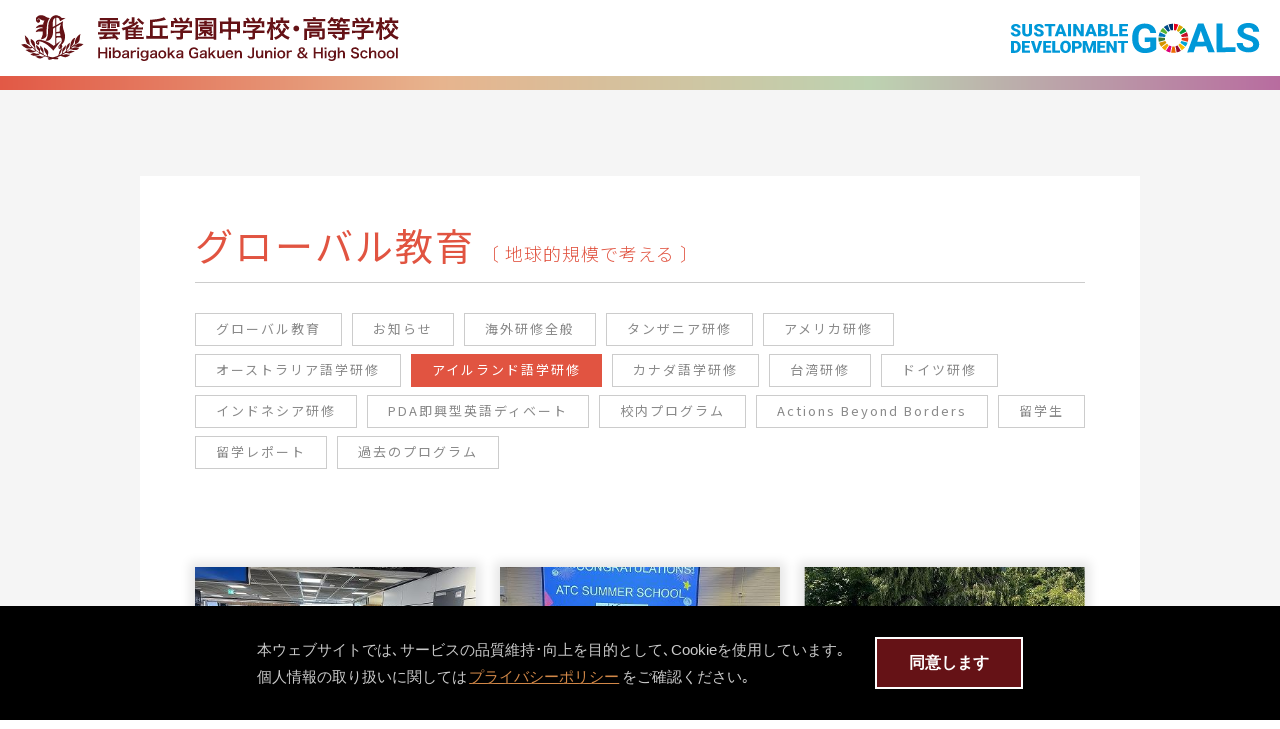

--- FILE ---
content_type: text/html
request_url: https://www.hibari.jp/project/global_education/Ireland/index_3.html
body_size: 3566
content:
<!doctype html>
<html lang="ja">
<head>

<meta charset="utf-8">
<meta name="keywords" content="雲雀丘学園,雲雀丘学園中学校,雲雀丘学園高等学校,グローバル教育,探究的な授業,探究プロジェクト" />
<meta name="description" content="雲雀丘学園では探究型学習を日常的に取り入れ、様々な形で実践！多様な体験を通して、自ら学び、考え、行動する力を育む探究型学習の実践をどんどん発信していきます。" />
<title>アイルランド語学研修 - グローバル教育 - グローバル・探究 - 雲雀丘学園中学校・高等学校</title>
<meta http-equiv="X-UA-Compatible" content="IE=Edge">
<meta name="format-detection" content="telephone=no">

<!-- setViewport start --> 
<script>
			if ( navigator.userAgent.indexOf('iPhone') > 0  || navigator.userAgent.indexOf('iPod') > 0 || (navigator.userAgent.indexOf('Android') > 0 && navigator.userAgent.indexOf('Mobile') > 0) ) {
				document.write('<meta name="viewport" content="width=device-width, user-scalable=no, initial-scale=1, maximum-scale=1" >');
			}
</script> 
<script src="https://cdn.jsdelivr.net/npm/viewport-extra@1.0.3/dist/viewport-extra.min.js"></script> 
<script>
	var ua = window.navigator.userAgent.toLowerCase();
	var isiPad = ua.indexOf('ipad') > -1 || ua.indexOf('macintosh') > -1 && 'ontouchend' in document;
	if (isiPad) new ViewportExtra(1100);
</script> 
<!-- setViewport end --> 

<!-- SNS support start -->
<meta name="og:title" content="アイルランド語学研修">
<meta name="og:description" content="雲雀丘学園では探究型学習を日常的に取り入れ、様々な形で実践！多様な体験を通して、自ら学び、考え、行動する力を育む探究型学習の実践をどんどん発信していきます。">
<meta name="og:url" content="https://www.hibari.jp/">
<meta name="og:locale" content="ja_JP">
<meta name="og:type" content="website">
<meta name="og:site_name" content="雲雀丘学園中学校・高等学校">
<meta property="og:image" content="/project/global/img/ogp.jpg" />
<meta name="copyright" content="Copyright Hibarigaoka Gakuen Junior & Senior High School">
<!-- SNS support end -->

<link href="/project/global/css/base.css" rel="stylesheet">
<link href="/project/global/css/common_pc.css" rel="stylesheet">
<link href="/project/global/css/common_sp.css" rel="stylesheet">
<link href="/project/news/css/custom_pc.css" rel="stylesheet">
<link href="/project/news/css/custum_sp.css" rel="stylesheet">

<!-- jquery --> 
<script src="https://ajax.googleapis.com/ajax/libs/jquery/3.3.1/jquery.min.js"></script>
<script src="https://cdnjs.cloudflare.com/ajax/libs/jquery-cookie/1.4.1/jquery.cookie.min.js"></script>

<!-- 可視範囲 アニメーション --> 
<script src="/project/global/js/jquery.inview.min.js"></script>

<!-- base --> 
<script src="/project/global/js/global.js"></script>
<script src="/project/global/js/num.js"></script>

<!-- Google font -->
<link href="https://fonts.googleapis.com/css?family=Noto+Sans+JP:100,300,400,500,700,900&display=swap&subset=japanese" rel="stylesheet">
<link href="https://fonts.googleapis.com/css?family=Noto+Serif+JP:200,300,400,500,600,700,900&display=swap&subset=japanese" rel="stylesheet">
<link href="https://fonts.googleapis.com/css2?family=Kosugi+Maru&display=swap" rel="stylesheet">
<link href="https://fonts.googleapis.com/css2?family=Open+Sans:ital,wght@0,300;0,400;1,300;1,400&display=swap" rel="stylesheet">

<script>
  (function(i,s,o,g,r,a,m){i['GoogleAnalyticsObject']=r;i[r]=i[r]||function(){
  (i[r].q=i[r].q||[]).push(arguments)},i[r].l=1*new Date();a=s.createElement(o),
  m=s.getElementsByTagName(o)[0];a.async=1;a.src=g;m.parentNode.insertBefore(a,m)
  })(window,document,'script','//www.google-analytics.com/analytics.js','ga');

  ga('create', 'UA-63439035-1', 'auto');
  ga('send', 'pageview');

</script>

</head>

<body id="Ptop" >
<div id="loading" class="loader"><span>LOADING</span></div>
<header id="ghead" class="lazy_fadeinDownA">
<div id="ci" class="lazy_fadeinUpB"><a href="https://www.hibari.jp/"><img src="/project/global/img/ci.svg" alt="Hibari 探究プロジェクト - 雲雀丘学園中学校・高等学校" /></a></div>
  <div id="sdgs_w" class="lazy_fadeinUpB"><img src="/project/global/img/sdgs_w.svg" alt="SDGs（エス・ディー・ジーズ）" /></div>
</header>
<main>
	<article>
		<div id="main_ttl_wrap">
			<div class="wrapper lazy_fadeinUpB">



		


		
				
				
				<h1 class="m_ttl t1">グローバル教育<span>〔 地球的規模で考える 〕</span></h1>
				
			</div>
		</div>
		<div id="sec02">
			<div class="wrapper">
				
<ul id="cate_btn_wrap" class="t1 lazy_fadeinUpB">
	
		
		
		
				
		
		<li><a href="https://www.hibari.jp/project/global_education/">グローバル教育</a></li>
    
				
    <li><a href="https://www.hibari.jp/project/global_education/cat01/">お知らせ</a></li>
    
				
    <li><a href="https://www.hibari.jp/project/global_education/cat1/">海外研修全般</a></li>
    
				
    <li><a href="https://www.hibari.jp/project/global_education/Tanzania/">タンザニア研修</a></li>
    
				
    <li><a href="https://www.hibari.jp/project/global_education/America/">アメリカ研修</a></li>
    
				
    <li><a href="https://www.hibari.jp/project/global_education/Australia/">オーストラリア語学研修</a></li>
    
				
    <li class="act"><a href="https://www.hibari.jp/project/global_education/Ireland/">アイルランド語学研修</a></li>
    
				
    <li><a href="https://www.hibari.jp/project/global_education/can/">カナダ語学研修</a></li>
    
				
    <li><a href="https://www.hibari.jp/project/global_education/cat172/">台湾研修</a></li>
    
				
    <li><a href="https://www.hibari.jp/project/global_education/cat174/">ドイツ研修</a></li>
    
				
    <li><a href="https://www.hibari.jp/project/global_education/cat182/">インドネシア研修</a></li>
    
				
    <li><a href="https://www.hibari.jp/project/global_education/pda/">PDA即興型英語ディベート</a></li>
    
				
    <li><a href="https://www.hibari.jp/project/global_education/cat/">校内プログラム</a></li>
    
				
    <li><a href="https://www.hibari.jp/project/global_education/actions_beyond_borders/">Actions Beyond Borders</a></li>
    
				
    <li><a href="https://www.hibari.jp/project/global_education/ryugakusei/">留学生</a></li>
    
				
    <li><a href="https://www.hibari.jp/project/global_education/study_abroad/">留学レポート</a></li>
    
				
    <li><a href="https://www.hibari.jp/project/global_education/cat173/">過去のプログラム</a></li>
    
			
	
		
		
		
				
			
	
		
		
		
				
			
	
</ul>
	
				<div class="lazy_fadeinUpC cf">
		  <!-- news list start ---------------------------------------------------- -->
				<div class="news_list_wrap">
					<ul class="news_list">
						
							
							
							
							
							<li class="t1">
								<a href="https://www.hibari.jp/project/global_education/Ireland/202483.html" class="cf">
									<div class="img_box"><img src="https://www.hibari.jp/project/photo/IMG_3193.jpg" alt=""></div>
									<time datetime="2021-4-1" itemprop="modified">2024/08/05</time>
									<p>【アイルランド研修2024】㉗生徒ブログ8/3</p>
									<ul>
										<li><span>グローバル教育</span></li>
										<li><span>アイルランド語学研修</span></li>
									</ul>
								</a>
							</li>
							
							
							
							
							<li class="t1">
								<a href="https://www.hibari.jp/project/global_education/Ireland/202482.html" class="cf">
									<div class="img_box"><img src="https://www.hibari.jp/project/photo/2c81fe7ecfdc640dcd836535ee8b9f65439043ed.jpg" alt=""></div>
									<time datetime="2021-4-1" itemprop="modified">2024/08/03</time>
									<p>【アイルランド研修2024】㉖生徒ブログ8/2</p>
									<ul>
										<li><span>グローバル教育</span></li>
										<li><span>アイルランド語学研修</span></li>
									</ul>
								</a>
							</li>
							
							
							
							
							<li class="t1">
								<a href="https://www.hibari.jp/project/global_education/Ireland/202481.html" class="cf">
									<div class="img_box"><img src="https://www.hibari.jp/project/photo/IMG_3159.jpg" alt=""></div>
									<time datetime="2021-4-1" itemprop="modified">2024/08/02</time>
									<p>【アイルランド研修2024】㉕生徒ブログ8/1</p>
									<ul>
										<li><span>グローバル教育</span></li>
										<li><span>アイルランド語学研修</span></li>
									</ul>
								</a>
							</li>
							
							
							
							
							<li class="t1">
								<a href="https://www.hibari.jp/project/global_education/Ireland/2024731.html" class="cf">
									<div class="img_box"><img src="https://www.hibari.jp/project/photo/a6c4e5cccb5aedeac9c2432bd998908d7c8bd2fc.jpg" alt=""></div>
									<time datetime="2021-4-1" itemprop="modified">2024/08/01</time>
									<p>【アイルランド研修2024】㉔生徒ブログ7/31</p>
									<ul>
										<li><span>グローバル教育</span></li>
										<li><span>アイルランド語学研修</span></li>
									</ul>
								</a>
							</li>
							
							
							
							
							<li class="t1">
								<a href="https://www.hibari.jp/project/global_education/Ireland/2024730.html" class="cf">
									<div class="img_box"><img src="https://www.hibari.jp/project/photo/IMG_3084.jpg" alt=""></div>
									<time datetime="2021-4-1" itemprop="modified">2024/07/31</time>
									<p>【アイルランド研修2024】㉓生徒ブログ7/30</p>
									<ul>
										<li><span>グローバル教育</span></li>
										<li><span>アイルランド語学研修</span></li>
									</ul>
								</a>
							</li>
							
							
							
							
							<li class="t1">
								<a href="https://www.hibari.jp/project/global_education/Ireland/2024729_1.html" class="cf">
									<div class="img_box"><img src="https://www.hibari.jp/project/photo/IMG_3067.jpg" alt=""></div>
									<time datetime="2021-4-1" itemprop="modified">2024/07/30</time>
									<p>【アイルランド研修2024】㉒生徒ブログ7/29</p>
									<ul>
										<li><span>グローバル教育</span></li>
										<li><span>アイルランド語学研修</span></li>
									</ul>
								</a>
							</li>
							
							
							
							
							<li class="t1">
								<a href="https://www.hibari.jp/project/global_education/Ireland/2024729.html" class="cf">
									<div class="img_box"><img src="https://www.hibari.jp/project/photo/IMG_3073.jpg" alt=""></div>
									<time datetime="2021-4-1" itemprop="modified">2024/07/30</time>
									<p>【アイルランド研修2024】㉑生徒ブログ7/29</p>
									<ul>
										<li><span>グローバル教育</span></li>
										<li><span>アイルランド語学研修</span></li>
									</ul>
								</a>
							</li>
							
							
							
							
							<li class="t1">
								<a href="https://www.hibari.jp/project/global_education/Ireland/2024728_1.html" class="cf">
									<div class="img_box"><img src="https://www.hibari.jp/project/photo/IMG_3041.jpg" alt=""></div>
									<time datetime="2021-4-1" itemprop="modified">2024/07/29</time>
									<p>【アイルランド研修2024】⑳生徒ブログ7/28</p>
									<ul>
										<li><span>グローバル教育</span></li>
										<li><span>アイルランド語学研修</span></li>
									</ul>
								</a>
							</li>
							
							
							
							
							<li class="t1">
								<a href="https://www.hibari.jp/project/global_education/Ireland/2024728.html" class="cf">
									<div class="img_box"><img src="https://www.hibari.jp/project/photo/IMG_3043.jpg" alt=""></div>
									<time datetime="2021-4-1" itemprop="modified">2024/07/29</time>
									<p>【アイルランド研修2024】⑲生徒ブログ7/28</p>
									<ul>
										<li><span>グローバル教育</span></li>
										<li><span>アイルランド語学研修</span></li>
									</ul>
								</a>
							</li>
					</ul>

    
        <ul id="page_nav">
        <li class="first_p show"><a href="https://www.hibari.jp/project/global_education/Ireland/index.html"></a></li>
        <li class="prev_p show"><a href="https://www.hibari.jp/project/global_education/Ireland/index_2.html"></a></li>
    
    
        <li><a href="https://www.hibari.jp/project/global_education/Ireland/index.html">1</a></li>
    
    

    
    
        <li><a href="https://www.hibari.jp/project/global_education/Ireland/index_2.html">2</a></li>
    
    

    
    
        
        <li class="act"><a href="https://www.hibari.jp/project/global_education/Ireland/index_3.html">3</a></li>
    
    

    
    
        <li><a href="https://www.hibari.jp/project/global_education/Ireland/index_4.html">4</a></li>
    
    

    
    
        <li><a href="https://www.hibari.jp/project/global_education/Ireland/index_5.html">5</a></li>
    
    

    
    
        <li><a href="https://www.hibari.jp/project/global_education/Ireland/index_6.html">6</a></li>
    
    

    
    
        <li><a href="https://www.hibari.jp/project/global_education/Ireland/index_7.html">7</a></li>
    
    

    
    
        <li><a href="https://www.hibari.jp/project/global_education/Ireland/index_8.html">8</a></li>
    
    

    
    
        <li><a href="https://www.hibari.jp/project/global_education/Ireland/index_9.html">9</a></li>
    
    

    
    
        <li><a href="https://www.hibari.jp/project/global_education/Ireland/index_10.html">10</a></li>
    
    

    
    
        <li><a href="https://www.hibari.jp/project/global_education/Ireland/index_11.html">11</a></li>
    
    
        <li class="next_p show"><a href="https://www.hibari.jp/project/global_education/Ireland/index_4.html"></a></li>
        <li class="last_p show"><a href="https://www.hibari.jp/project/global_education/Ireland/index_11.html"></a></li>
        </ul>
    

				</div>
		  <!-- news list end ---------------------------------------------------- -->
				</div>
            
			</div>
			<ul class="btn_past">
				<li><a href="https://www.hibari.jp/international_edu/" target="_blank">グローバル教育　過去の記事はこちら</a></li>
			</ul>
		</div>
	</article>
</main>
<footer>
  <!-- copyright start -->
  <div id="f_copyright_wrap">
      <div id="ci_foot"><a href="/project/" target="_blank" ><img src="/project/global/img/ci.svg" alt="雲雀丘学園中学校・高等学校" /></a></div>
      <p>〒665-0805　兵庫県宝塚市雲雀丘4-2-1<br>TEL:072-759-1300　FAX：072-755-4610</p>
  </div>
  <!-- copyright end --> 
</footer>
<!-- #pagetop start -->
<nav class="pagetop" >
  <ul>
    <li><a href="#Ptop"></a></li>
  </ul>
</nav>
<!-- #pagetop end -->
<!-- g-gdpr start -->
<div class="g-gdpr">
	<p class="g-gdpr__text">本ウェブサイトでは､サービスの品質維持･向上を目的として､Cookieを使用しています｡<br>個人情報の取り扱いに関しては<a href="https://www.hibari.jp/privacy.html" target="_blank">プライバシーポリシー</a>をご確認ください｡</p>
    <ul>
        <li><a href="javascript:void();" class="g-gdpr__button js-gdpr_trigger-jp">同意します</a></li>
    </ul>
</div>
<!-- g-gdpr end -->
<!-- navi swiper --> 
<script src="/project/global/js/swiper.min.js"></script> 
<script src="/project/global/js/swaiper_init.js"></script>
<link href="/project/global/js/swiper.css" rel="stylesheet">
</body>
</html>

--- FILE ---
content_type: text/css
request_url: https://www.hibari.jp/project/global/css/base.css
body_size: 2588
content:
@charset "utf-8";
/* ~~ エレメント / タグセレクター ~~ */
ul, ol, dl, dd { /* ブラウザー間の相違により、リストの余白とマージンをゼロにすることをお勧めします。一貫性を保つために、量をここで指定するか、リストに含まれるリスト項目 (LI、DT、DD) で指定できます。より詳細なセレクターを記述しない限り、ここで指定する内容が .nav リストにも適用されることに注意してください。 */
	padding: 0;
	margin: 0;
	list-style: none
}
h1, h2, h3, h4, h5, h6 {
	margin: 0;
	padding: 0;
	font-weight: normal;
}
p {
	margin: 0;
	padding: 0;
}
table{
	border-collapse: collapse;
  	border-spacing: 0;
}
img {
	margin: 0;
	padding: 0;
	vertical-align: text-bottom;
	width: 100%;
	height: auto;
}
a img {
	border: none;
}
a:link {
	color: #222222;
	text-decoration: none !important; /* 非常に特殊な表示方法でリンクをスタイル付けする場合を除き、一目で見分けられるように下線を指定することをお勧めします。 */
}
a:visited {
	color: #222222;
	text-decoration: none;
}
a:hover, a:active, a:focus { /* このセレクターグループは、キーボードを使用するユーザーに対し、マウスを使用するユーザーと同じホバー効果を提供します。 */
	text-decoration: none;
}
hr {
	clear: both;
	display: none;
}
.cf:before, .cf:after {
	content: " ";
	display: table
}
.cf:after {
	clear: both
}
.cf {
*zoom:1
}

/*HTML 5 サポート - 新しい HTML 5 タグを display:block に設定します。これにより、ブラウザーでタグが適切にレンダリングされます。 */
header, section, footer, aside, article, figure {
	display: block;
}



/*********   layout  ************/

body {
	font-family: -apple-system, BlinkMacSystemFont, "Helvetica Neue", "Yu Gothic", YuGothic, Verdana, Meiryo, sans-serif;
	margin: 0;
	padding: 0;
	line-height: 1.8;
	color: #555555;
	overflow-x: hidden;
}





/*========================================================================
//
// 共通（フォントサイズなど）
//
//========================================================================*/

/*********  PC（画面の横幅が762px以上） ************/

@media (min-width: 762px) {
	html, body {
		height: 100%;
		position: relative;
		font-size: 10px;
	}
	
	.wrapper {
		width: 1000px;
		margin: 0 auto;
		position: relative;
	}
	
	.sp_contents {
		display: none;
	}
}


/*********  SP iPhone6以上（画面の横幅が761pxまで） ************/

@media (max-width:761px) {
	html, body {
		height: 100%;
		/* iPhone 6,7,8,x を基準に */
		font-size: calc(100vw / 37.5);
	}
	article {
		overflow: hidden;
	}
	
	.wrapper {
		padding: 0 6%;
	}

	.pc_contents {
		display: none;
	}
}





/*========================================================================
//
// ヘッダー関連
//
//========================================================================*/


/*********  PC（画面の横幅が762px以上） ************/

@media (min-width: 762px) {
	
	#ghead{
		display:flex;
		justify-content:space-between;
		width:100%;
		z-index:900;
		background: #fff;
	}
	

	#ci {
		width: 380px;
		margin: 14px 20px;
		line-height:0;
	}
    
    #sdgs_w {
		width: 250px;
		margin: 22px 20px;
		line-height:0;
	}
	
	
}

/*********  SP iPhone6以上（画面の横幅が761pxまで） ************/

@media (max-width: 761px){
	
	#ghead{
		position: absolute;
		left:0;
		top:0;
		width:100%;
		z-index:900;
		background: #fff;
	}
	

	#ci {
		width: 310px;
		margin: 20px auto 10px;
		line-height:0;
	}

	#ci a{
		display:block;
	}
    
    #sdgs_w {
		width: 140px;
		margin: 10px auto 20px;
		line-height:0;
	}
	

}







/*========================================================================
//
// Page Top 固定ボタン
//
//========================================================================*/


/*********  PC（画面の横幅が762px以上） ************/

@media (min-width: 762px) {
	.pagetop{
		position: fixed;
		right: -80px;
		top: 95%;
		transform: translate(0, -50%);
		z-index:9000;
		transition: all 0.8s cubic-bezier(0.03, 0.36, 0.18, 1) 0s;
	}
	
	.pagetop_act{
		right: -18px;
	}

	.pagetop li a{
		display:block;
		background: #651216 url(../img/arrow_w2.png) no-repeat 20px center;
		background-size: 16px auto;
		width: 72px;
		height: 50px;
		border-radius:6px;
		transform: translate(0,0);
		transition: all 0.4s cubic-bezier(0.03, 0.36, 0.18, 1) 0s;
	}

	.pagetop li a:hover{
		transform: translate(-8px,0);
		background: #ad343a url(../img/arrow_w2.png) no-repeat 20px center;
		background-size: 16px auto;
	}
}


/*********  SP iPhone6以上（画面の横幅が761pxまで） ************/

@media (max-width: 761px){
	.pagetop{
		position: fixed;
		right: -80px;
		top: 95%;
		transform: translate(0, -50%);
		z-index:9000;
		transition: all 0.8s cubic-bezier(0.03, 0.36, 0.18, 1) 0s;
	}
	
	.pagetop_act{
		right: -18px;
	}

	.pagetop li a{
		display:block;
		background: #651216 url(../img/arrow_w2.png) no-repeat 15px center;
		background-size: 14px auto;
		width: 60px;
		height: 44px;
		border-radius:6px;
		transform: translate(0,0);
		transition: all 0.4s cubic-bezier(0.03, 0.36, 0.18, 1) 0s;
	}
}






/*========================================================================
//
// フッター関連
//
//========================================================================*/


/*********  PC（画面の横幅が762px以上） ************/

@media (min-width: 762px) {
	
	footer{
		background:#fff;
	}
	

    /* f_copyright_wrap start */
    #f_copyright_wrap{
    	width:410px;
    	margin:0 auto;
    	padding:40px 0 100px;
    }

    #f_copyright_wrap p{
    	font-size:1.4rem;
    	text-align:center;
    	font-family: 'Noto Serif JP', serif;
		font-weight:400;
		padding:10px 0 0;
		letter-spacing:2px;
    }


}


/*********  SP iPhone6以上（画面の横幅が761pxまで） ************/

@media (max-width:761px) {
	
	footer{
		background:#fff;
	}
	

    /* f_copyright_wrap start */
    #f_copyright_wrap{
    	width:80%;
    	margin:0 auto;
    	padding:40px 0 100px;
    }

    #f_copyright_wrap p{
    	font-size:1.4rem;
    	text-align:center;
    	font-family: 'Noto Serif JP', serif;
		font-weight:400;
		padding:10px 0 0;
		letter-spacing:1px;
    }

	
}



/*========================================================================
//
// GDPR Cookie
//
//========================================================================*/

/*********  PC（画面の横幅が762px以上） ************/

@media (min-width: 762px) {
	.g-gdpr {
        width: 100%;
        padding: 30px 0;
        display: flex;
        justify-content: center;
        align-items: center;
        background: rgba(0,0,0,1);
        position: fixed;
        bottom: 0;
        left: 0;
        z-index: 10000;
        backdrop-filter: blur(15px);
        transition: 1s;
        transform: translateY(100%);
        animation: anime-gdpr 1s both;
    }
    
    .is-gdpr_off .g-gdpr {
        animation: anime-gdpr_off 1s both;
    }
    
    .g-gdpr__text {
        color: #cacaca;
        text-shadow: 0 0 3px #000;
        padding: 0 30px 0 0;
        font-size: 1.5rem;
    }

    .g-gdpr__text a {
        color: #d28848;
        text-decoration: underline !important;
        padding: 0 .15em;
        display: inline-block;
    }

    .g-gdpr__text a:hover {
        text-decoration: none;
    }

    a.g-gdpr__button {
        color: #fff;
        font-size: 1.6rem;
        font-weight: 700;
        line-height: 1;
        text-align: center;
        white-space: nowrap;
        vertical-align: middle;
        padding: 1em 2em 1em 2em;
        display: block;
        background: #651216;
        border: 2px solid #fff;
        transition: .2s;
        cursor: pointer;
    }

    a.g-gdpr__button:hover {
        opacity: .5;
    }
}


/*********  SP iPhone6以上（画面の横幅が761pxまで） ************/

@media (max-width:761px) {
	.g-gdpr {
        width: 80%;
        padding: 30px 10%;
        justify-content: center;
        align-items: center;
        background: rgba(0,0,0,.75);
        position: fixed;
        bottom: 0;
        left: 0;
        z-index: 10000;
        backdrop-filter: blur(15px);
        transition: 1s;
        transform: translateY(100%);
        animation: anime-gdpr 1s both 0.5s;
    }
    
    .is-gdpr_off .g-gdpr {
        animation: anime-gdpr_off 1s both;
    }
    
    .g-gdpr__text {
    	display:block;
    	color: #cacaca;
    	text-shadow: 0 0 3px #000;
    	padding: 0 0 20px;
    	font-size: 1.4rem;
    }

    .g-gdpr__text a {
        color: #d28848;
        text-decoration: underline !important;
        padding: 0 .15em;
        display: inline-block;
    }


    a.g-gdpr__button {
        color: #fff;
        font-size: 1.6rem;
        font-weight: 700;
        line-height: 1;
        text-align: center;
        white-space: nowrap;
        vertical-align: middle;
        padding: 1em 2em 1em 2em;
        display: block;
        background: #651216;
        border: 2px solid #fff;
        transition: .2s;
        cursor: pointer;
    }
}

@keyframes anime-gdpr {
	0% {
		transform: translateY(100%);
	}
    20% {
		transform: translateY(100%);
	}
	100% {
		transform: translateY(0);
	}
}



@keyframes anime-gdpr_off {
	0% {
		transform: translateY(0);
	}
    20% {
		transform: translateY(0);
	}
	100% {
		transform: translateY(100%);
	}
}







--- FILE ---
content_type: text/css
request_url: https://www.hibari.jp/project/global/css/common_pc.css
body_size: 1489
content:

/* ============================================================
PC
==============================================================*/

@media (min-width: 762px) {
	
	
	/* =========================================================================
 	second main tilte
	===========================================================================*/
	
	#main_ttl_wrap{
		width: 100%;
		background:#f5f5f5 url("../img/bg_grade.png") no-repeat 0 0;
		background-size: 100% 14px;
		position: relative;
		padding:100px 0 0;
	}

	#main_ttl_wrap .wrapper{
		background:#fff;
	}
	#main_ttl_wrap .m_ttl{
		font-family: 'Noto Sans JP', sans-serif;
		font-weight: 400;
		font-size: 3.8rem;
		letter-spacing: 2px;
		padding:50px 0 10px;
		margin:0 55px;
		line-height: 100%;
		border-bottom:1px solid #ccc;
	}
	
	#main_ttl_wrap .m_ttl span{
		display:inline-block;
		font-weight: 300;
		font-size: 1.8rem;
		padding:0 0 0 6px;
		letter-spacing: 1px;
	}
	
	#main_ttl_wrap .t1{
		color:#e15441;
	}
	#main_ttl_wrap .t2{
		color:#7ebdac;
	}
	#main_ttl_wrap .t3{
		color:#b866a0;
	}

	#main_ttl_wrap .info_wrap{
		display: flex;
		justify-content:space-between;
		padding: 10px 55px 50px;
	}

	#main_ttl_wrap .info_wrap .cate_txt{
		font-family: 'Noto Sans JP', sans-serif;
		font-weight: 400;
		font-size: 1.8rem;
		padding:0 50px 0 0;
	}

	#main_ttl_wrap time{
		font-family: 'Open Sans', sans-serif;
		font-weight:400;
		letter-spacing: 2px;
		font-size:1.4rem;
		font-style: oblique;
		padding: 4px 0;
		display: block;
	}
	
}




/* =========================================================================
inview anime
===========================================================================*/
	
	.lazy_fadein{
		opacity:0;
	}
	.lazy_fadein_act{
		opacity:1;
		transition: all 0.5s cubic-bezier(0, 0, 0, 0);
	}
	
	
	.lazy_fadeinLeft,.lazy_fadeinLeftB,.lazy_fadeinLeftC{
		opacity:0;
		transform: translate(-50px,0); 
	}
	.lazy_fadeinRight,.lazy_fadeinRightB,.lazy_fadeinRightC{
		opacity:0;
		transform: translate(50px,0); 
	}
	
	.lazy_fadeinLeft_active,.lazy_fadeinRight_active{
		transition: all 0.8s cubic-bezier(0.215, 0.61, 0.355, 1);
		transform: translate(0,0); 
		opacity:1;
	}

	
	.lazy_fadeinUp,.lazy_fadeinUpA,.lazy_fadeinUpB,.lazy_fadeinUpC,.lazy_fadeinUpD{
		opacity:0;
		transform: translate(0,10px); 
	}
	
	
	.lazy_fadeinUp_active{
		transition: all 0.8s cubic-bezier(0.215, 0.61, 0.355, 1);
		transform: translate(0,0); 
		opacity:1;
	}
	
	.lazy_fadeinDownA,.lazy_fadeinDownB,.lazy_fadeinDownC,.lazy_fadeinDownD{
		opacity:0;
		transform: translate(0,-10px); 
	}
	
	.lazy_fadeinDown_active{
		transition: all 0.8s cubic-bezier(0.215, 0.61, 0.355, 1);
		transform: translate(0,0);
		opacity:1;
	}
	
	
	.lazy_fadeinUpCenter{
		opacity:0;
		transform:translate(-50%, 10%);
	}
	
	.lazy_fadeinUpCenter_active{
		transition: all 1s cubic-bezier(0.215, 0.61, 0.355, 1);
		transform:translate(-50%, 0);
		opacity:1;
	}
	
	.lazy_fadeinScaleA,.lazy_fadeinScaleB,.lazy_fadeinScaleC,.lazy_fadeinScaleD{
		opacity:0;
		transform: scale(1.2);
	}
	.lazy_fadeinScale_active{
		transition: all 0.8s cubic-bezier(0.215, 0.61, 0.355, 1);
		transform: scale(1);
		opacity:1;
	}


    
/* ============================================================
loading
==============================================================*/

@media (min-width: 762px) {
    .loader {
      /* margin: calc(100vh/2) auto; */
      font-size: 1.0rem;
      width: 1em;
      height: 1em;
      border-radius: 50%;
      position: absolute;
      top: 50%;
      left: 50%;
      /* position: relative; */
      /* text-indent: -9999em; */
      -webkit-animation: load5 1.1s infinite ease;
      animation: load5 1.1s infinite ease;
      -webkit-transform: translateZ(0);
      -ms-transform: translateZ(0);
      transform: translateZ(0);
      z-index: 99999;
    }

    .loader span{
    	display:block;
    	font-size:1.2rem;
    	color: #651216;
    	margin: 39px 0 0 -23px;
    }
    
}

@keyframes load5 {
  0%,
  100% {
    box-shadow: 0em -2.6em 0em 0em #641216, 1.8em -1.8em 0 0em rgba(100,18,22, 0.2), 2.5em 0em 0 0em rgba(100,18,22, 0.2), 1.75em 1.75em 0 0em rgba(100,18,22, 0.2), 0em 2.5em 0 0em rgba(100,18,22, 0.2), -1.8em 1.8em 0 0em rgba(100,18,22, 0.2), -2.6em 0em 0 0em rgba(100,18,22, 0.5), -1.8em -1.8em 0 0em rgba(100,18,22, 0.7);
  }
  12.5% {
    box-shadow: 0em -2.6em 0em 0em rgba(100,18,22, 0.7), 1.8em -1.8em 0 0em #641216, 2.5em 0em 0 0em rgba(100,18,22, 0.2), 1.75em 1.75em 0 0em rgba(100,18,22, 0.2), 0em 2.5em 0 0em rgba(100,18,22, 0.2), -1.8em 1.8em 0 0em rgba(100,18,22, 0.2), -2.6em 0em 0 0em rgba(100,18,22, 0.2), -1.8em -1.8em 0 0em rgba(100,18,22, 0.5);
  }
  25% {
    box-shadow: 0em -2.6em 0em 0em rgba(100,18,22, 0.5), 1.8em -1.8em 0 0em rgba(100,18,22, 0.7), 2.5em 0em 0 0em #641216, 1.75em 1.75em 0 0em rgba(100,18,22, 0.2), 0em 2.5em 0 0em rgba(100,18,22, 0.2), -1.8em 1.8em 0 0em rgba(100,18,22, 0.2), -2.6em 0em 0 0em rgba(100,18,22, 0.2), -1.8em -1.8em 0 0em rgba(100,18,22, 0.2);
  }
  37.5% {
    box-shadow: 0em -2.6em 0em 0em rgba(100,18,22, 0.2), 1.8em -1.8em 0 0em rgba(100,18,22, 0.5), 2.5em 0em 0 0em rgba(100,18,22, 0.7), 1.75em 1.75em 0 0em #641216, 0em 2.5em 0 0em rgba(100,18,22, 0.2), -1.8em 1.8em 0 0em rgba(100,18,22, 0.2), -2.6em 0em 0 0em rgba(100,18,22, 0.2), -1.8em -1.8em 0 0em rgba(100,18,22, 0.2);
  }
  50% {
    box-shadow: 0em -2.6em 0em 0em rgba(100,18,22, 0.2), 1.8em -1.8em 0 0em rgba(100,18,22, 0.2), 2.5em 0em 0 0em rgba(100,18,22, 0.5), 1.75em 1.75em 0 0em rgba(100,18,22, 0.7), 0em 2.5em 0 0em #641216, -1.8em 1.8em 0 0em rgba(100,18,22, 0.2), -2.6em 0em 0 0em rgba(100,18,22, 0.2), -1.8em -1.8em 0 0em rgba(100,18,22, 0.2);
  }
  62.5% {
    box-shadow: 0em -2.6em 0em 0em rgba(100,18,22, 0.2), 1.8em -1.8em 0 0em rgba(100,18,22, 0.2), 2.5em 0em 0 0em rgba(100,18,22, 0.2), 1.75em 1.75em 0 0em rgba(100,18,22, 0.5), 0em 2.5em 0 0em rgba(100,18,22, 0.7), -1.8em 1.8em 0 0em #641216, -2.6em 0em 0 0em rgba(100,18,22, 0.2), -1.8em -1.8em 0 0em rgba(100,18,22, 0.2);
  }
  75% {
    box-shadow: 0em -2.6em 0em 0em rgba(100,18,22, 0.2), 1.8em -1.8em 0 0em rgba(100,18,22, 0.2), 2.5em 0em 0 0em rgba(100,18,22, 0.2), 1.75em 1.75em 0 0em rgba(100,18,22, 0.2), 0em 2.5em 0 0em rgba(100,18,22, 0.5), -1.8em 1.8em 0 0em rgba(100,18,22, 0.7), -2.6em 0em 0 0em #641216, -1.8em -1.8em 0 0em rgba(100,18,22, 0.2);
  }
  87.5% {
    box-shadow: 0em -2.6em 0em 0em rgba(100,18,22, 0.2), 1.8em -1.8em 0 0em rgba(100,18,22, 0.2), 2.5em 0em 0 0em rgba(100,18,22, 0.2), 1.75em 1.75em 0 0em rgba(100,18,22, 0.2), 0em 2.5em 0 0em rgba(100,18,22, 0.2), -1.8em 1.8em 0 0em rgba(100,18,22, 0.5), -2.6em 0em 0 0em rgba(100,18,22, 0.7), -1.8em -1.8em 0 0em #641216;
  }
}


/* ============================================================
PC IE11
==============================================================*/

@media (-ms-high-contrast:none) {

	.line_box .ttl_eng{
		font-family: 'Ubuntu', sans-serif;
		font-weight: 200;
		font-size: 5.2rem;
		background:none;
		color:#57a9e0;
		line-height: 100%;
	}

	#third_con .line_box .ttl_eng{
		font-size: 2.4rem;
	}
	
}


	
/* ============================================================
keyframe
==============================================================*/
	
@keyframes sdb {
  			0% {
    			transform: translate(0, -10px);
    			opacity: 0;
  			}
  			50% {
    			opacity: 1;
  			}
  			80% {
    			transform: translate(0, 100px);
    			opacity: 0;
  			}
  			100% {
    			opacity: 0;
  			}
		}



--- FILE ---
content_type: text/css
request_url: https://www.hibari.jp/project/global/css/common_sp.css
body_size: 930
content:

/*===============================================
　SP iPhone6以上（画面の横幅が761pxまで）
===============================================*/

@media (max-width:761px){
	
	/* =========================================================================
 	second main tilte
	===========================================================================*/
	
	#main_ttl_wrap{
		width: 100%;
		background:#f5f5f5 url("../img/bg_grade.png") no-repeat 0 0;
		background-size: 100% 16px;
		position: relative;
		margin: 100px 0 0;
		padding:50px 0 0;
	}

	#main_ttl_wrap .wrapper{
		background:#fff;
		padding: 0 4%;
		margin: 0 4%;
	}
	#main_ttl_wrap .m_ttl{
		font-family: 'Noto Sans JP', sans-serif;
		font-weight: 400;
		font-size: 2.8rem;
		text-align: center;
		letter-spacing: 0px;
		padding:40px 0 10px;
		line-height: 120%;
		border-bottom:1px solid #ccc;
	}
	
	#main_ttl_wrap .m_ttl span{
		display: block;
		font-weight: 300;
		font-size: 1.4rem;
		letter-spacing: 1px;
	}
	
	#main_ttl_wrap .t1{
		color:#e15441;
	}
	#main_ttl_wrap .t2{
		color:#7ebdac;
	}
	#main_ttl_wrap .t3{
		color:#b866a0;
	}
    
    #main_ttl_wrap .info_wrap{
		display: flex;
		justify-content:space-between;
		padding: 10px 2% 50px;
	}

	#main_ttl_wrap .info_wrap .cate_txt{
		font-family: 'Noto Sans JP', sans-serif;
		font-weight: 400;
		font-size: 1.6rem;
		padding: 0 30px 0 0;
	}

	#main_ttl_wrap time{
		font-family: 'Open Sans', sans-serif;
		font-weight:400;
		letter-spacing: 2px;
		font-size: 1.2rem;
		font-style: oblique;
		padding: 4px 0;
		display: block;
	}
	
	

}


/* ============================================================
loading
==============================================================*/

@media (max-width:761px) {
    .loader {
      font-size: 1.0rem;
      width: 1em;
      height: 1em;
      border-radius: 50%;
      position: absolute;
      top: 50%;
      left: 50%;
      -webkit-animation: load5 1.1s infinite ease;
      animation: load5 1.1s infinite ease;
      -webkit-transform: translateZ(0);
      -ms-transform: translateZ(0);
      transform: translateZ(0);
      z-index: 9999;
    }

    .loader span{
    	display:block;
    	font-size:1.2rem;
    	color: #651216;
    	margin: 39px 0 0 -23px;
    }
    
    .loaded{
        display: none;
    }
}



/*===============================================
　SP iPhone5サイズ対応　画面の横幅が350pxまで▼▼▼▼▼
===============================================*/

@media (max-width:349px) {
	
	
}

/*===============================================
　SP iPhone Plus サイズ対応　画面の横幅が415pxまで▼▼▼▼▼
===============================================*/

@media (min-width:413px) {
	
}




--- FILE ---
content_type: text/css
request_url: https://www.hibari.jp/project/news/css/custom_pc.css
body_size: 2022
content:

/* ============================================================
PC
==============================================================*/

@media (min-width: 762px) {
	
	
	
	
	/* ============================================================
 	section 02
	==============================================================*/
	
	#sec02{
		width: 100%;
		background: #f5f5f5;
		padding: 0 0 100px;
	}

	#sec02 .wrapper{
		background:#fff;
	}

	
	/* news navi start ---------------------- */
	#sec02 #cate_btn_wrap{
		display: flex;
		flex-wrap: wrap;
		background: #fff;
		padding: 30px 50px 50px;
		margin: 0 0 40px;
	}
	
	#sec02 #cate_btn_wrap li{
		margin:0 5px 8px;
	}

	#sec02 #cate_btn_wrap a{
		display: block;
		font-family: 'Noto Sans JP', sans-serif;
		font-weight:400;
		text-align: center;
		font-size: 1.3rem;
		line-height:100%;
		padding: 8px 20px 10px;
		background:#fff;
		border:solid 1px #ccc;
		color:#8a8a8a;
		letter-spacing:2px;
		position: relative;
		transition: all 0.5s cubic-bezier(0.215, 0.61, 0.355, 1);
	}

	

	
	#sec02 #cate_btn_wrap.t1 a:hover{
		background:#e15441;
		border:solid 1px #e15441;
		color:#fff;
	}
	#sec02 #cate_btn_wrap.t2 a:hover{
		background:#7ebdac;
		border:solid 1px #7ebdac;
		color:#fff;
	}

	#sec02 #cate_btn_wrap.t3 a:hover{
		background:#b866a0;
		border:solid 1px #b866a0;
		color:#fff;
	}

	#sec02 #cate_btn_wrap.t1 li.act a{
		background:#e15441;
		border:solid 1px #e15441;
		color:#fff;
	}
	#sec02 #cate_btn_wrap.t2 li.act a{
		background:#7ebdac;
		border:solid 1px #7ebdac;
		color:#fff;
	}

	#sec02 #cate_btn_wrap.t3 li.act a{
		background:#b866a0;
		border:solid 1px #b866a0;
		color:#fff;
	}

	
	
	/* news navi end ---------------------- */
	
	/* news list start ---------------------- */
	#sec02 .news_list_wrap{
		z-index: 9000;
	}

	#sec02 .news_list{
		display: flex;
		justify-content:space-between;
		flex-wrap: wrap;
		margin: 0 55px;
	}
    
    #sec02 .news_list:after{
      content:"";
      display: block;
      width:30%;
    }
	
	#sec02 .news_list > li{
		width: calc(100% / 3 - 16px);
		margin: 0 0 50px;
		padding: 0 0 20px;
		background: #fff;
		box-shadow: 0 0 10px 5px rgba(0,0,0,0.1);
		transition: all 0.5s cubic-bezier(0, 0, 0.17, 1.01) 0s;
	}

	#sec02 .news_list a{
		display:block;
		position: relative;
	}

	#sec02 .news_list a time{
		font-family: 'Open Sans', sans-serif;
		font-weight:300;
		letter-spacing: 2px;
		font-size:1.5rem;
		font-style: oblique;
		padding: 8px 0 4px 16px;
		display: block;
	}

	#sec02 .news_list a .img_box{
		width:100%;
		height: 170px;
		overflow:hidden;
		margin:0 0 5px;
		background: #f5f5f5 url("../../global/img/logo.svg") no-repeat center;
		background-size: 50% auto;
		transition: all 0.5s cubic-bezier(0, 0, 0.17, 1.01) 0s;
		position: relative;
	}

	#sec02 .news_list a .img_box img{
		position: absolute;
		top: 50%;
		left: 50%;
		transform:translate(-50%, -50%) scale(1);
		transition: all 0.5s cubic-bezier(0, 0, 0.17, 1.01) 0s;
	}

	#sec02 .news_list a:hover .img_box{
		background: #f5f5f5 url("../../global/img/logo.svg") no-repeat center;
		background-size:60% auto;
	}
	
	#sec02 .news_list a:hover .img_box img{
		transform:translate(-50%, -50%)  scale(1.1);
	}

	#sec02 .news_list > li:hover{
		transform: scale(1.05);
	}

	#sec02 .news_list a ul{
		padding:20px 16px 5px;
	}

	#sec02 .news_list a li{
		display:inline-block;
		margin: 0 4px 4px 0;
	}
	#sec02 .news_list a li:first-child{
		display:block;
		margin: 0 0 4px;
	}

	#sec02 .news_list a li span{
		font-family: 'Noto Sans JP', sans-serif;
		font-weight:400;
		display:inline-block;
		background:#ccc;
		
		letter-spacing:1px;
		color:#fff;
		padding: 4px 12px 5px;
		line-height:100%;
	}

	#sec02 .news_list p{
		font-family: 'Noto Sans JP', sans-serif;
		font-weight:400;
		font-size: 2.2rem;
		line-height:140%;
		padding: 0 16px;
	}
	
	#sec02 .news_list li.t1 p{
		color:#e15441;
	}
	#sec02 .news_list li.t2 p{
		color:#7ebdac;
	}
	#sec02 .news_list li.t3 p{
		color:#b866a0;
	}

	#sec02 .news_list li.t1 span{
		background:#e68e82;
		font-size: 1.1rem;
	}
	#sec02 .news_list li.t2 span{
		background:#8cd8c4;
		font-size: 1.1rem;
	}
	#sec02 .news_list li.t3 span{
		background:#daa0c9;
		font-size: 1.1rem;
	}

	#sec02 .news_list li.t1 ul > li:first-child span{
		background:#e15441;
		font-size: 1.4rem;
	}
	#sec02 .news_list li.t2 ul > li:first-child span{
		background:#7ebdac;
		font-size: 1.4rem;
	}
	#sec02 .news_list li.t3 ul > li:first-child span{
		background:#b866a0;
		font-size: 1.4rem;
	}

	
	/* news list end ---------------------- */
	
	
	#sec02 .bnr_wrap{
		width: 300px;
		margin: 20px auto;
	}
	#sec02 .bnr_wrap li{
		position: relative;
		transition: all 0.5s cubic-bezier(0, 0, 0.17, 1.01) 0s;
	}
	#sec02 .bnr_wrap li span{
		display:block;
		width: 16px;
		height: 2px;
		background:#bbbbbb;
		position: absolute;
		top: 48%;
		left: 36px;
	}
	#sec02 .bnr_wrap li:before{
		content: "";
		display: block;
		width: 2px;
		height: 16px;
		background:#bbbbbb;
		position: absolute;
		top: 50%;
		left: 43px;
		transform:translate(0, -50%);
	}
	
	#sec02 .bnr_wrap a{
		display: block;
		background: #fff;
		font-family: 'Open Sans', sans-serif;
		font-weight:400;
		text-align: center;
		font-size: 2.0rem;
		border-radius: 60px;
		padding: 20px 0;
		text-indent: 5px;
		color:#9c9c9c;
		box-shadow: 0 0 10px 2px rgba(0,0,0,0.1);
		transition: all 0.5s cubic-bezier(0, 0, 0.17, 1.01) 0s;
	}

	#sec02 .bnr_wrap li:hover{
		transform: scale(1.05);
	}

	#sec02 .bnr_wrap a:hover{
		background: #651216;
		color:#fff;
	}

	#sec02 ul.btn_past{
		background:#f5f5f5;
		padding:20px 0 0;
		width: 1000px;
		margin: 0 auto;
		text-align:right;
	}

	#sec02 ul.btn_past a{
		display:inline-block;
		font-family: 'Noto Sans JP', sans-serif;
		font-weight:400;
		font-size: 1.4rem;
		line-height:140%;
		padding: 0 6px 0 16px;
		position:relative;
		transition: all 0.25s ease 0s;
	}

	#sec02 ul.btn_past a:before{
		content: "";
		display: block;
		width: 20px;
		height: 20px;
		background:#e15441;
		border-radius:50%;
		position: absolute;
		top: 50%;
		left:0;
		transform:translate(-50%, -50%);
	}

	#sec02 ul.btn_past a:after{
		content: "";
		display: block;
		width: 4px;
		height:4px;
		border-right:solid 1px #fff;
		border-bottom:solid 1px #fff;
		position: absolute;
		top: 50%;
		left: -4px;
		transform:translate(0, -50%) rotate(-45deg);
	}

	#sec02 ul.btn_past a:hover{
		color:#e15441;
		text-decoration:underline !important;
	}


	/* ============================================================
 	page_nav
	==============================================================*/    
    
	#page_nav{
		display: flex;
		justify-content:center;
		margin: 10px 0 50px;
	}
	
	#page_nav li{
		padding: 0 5px;
	}
	
	#page_nav li a{
		display: block;
		width:34px;
		text-align: center;
		padding: 11px 0;
		height:1em;
		font-size: 1.2rem;
		line-height: 100%;
		border-radius:50%;
		position:relative;
		transition: all 0.5s ease 0s;
	}

	#page_nav li.act a{
		background:#b3b3b3;
		color:#fff;
	}

    #page_nav li.first_p a:after{
    	content: "";
		display: block;
		width: 8px;
		height:8px;
		border-right:solid 1px #78808d;
		border-bottom:solid 1px #78808d;
		position: absolute;
		top: 50%;
		left: 60%;
		transform:translate(-50%, -50%) rotate(135deg);
		transition: all 0.5s ease 0s;
    }
    
    #page_nav li.first_p a:before{
    	content: "";
		display: block;
		width: 1px;
		height:14px;
		border-right:solid 1px #78808d;
		position: absolute;
		top: 50%;
		left: 40%;
		transform:translate(-50%, -50%);
		transition: all 0.5s ease 0s;
    }

    #page_nav li.prev_p a:after{
    	content: "";
		display: block;
		width: 8px;
		height:8px;
		border-right:solid 1px #78808d;
		border-bottom:solid 1px #78808d;
		position: absolute;
		top: 50%;
		left: 56%;
		transform:translate(-50%, -50%) rotate(135deg);
		transition: all 0.5s ease 0s;
    }

    #page_nav li.last_p a:after{
    	content: "";
		display: block;
		width: 8px;
		height:8px;
		border-right:solid 1px #78808d;
		border-bottom:solid 1px #78808d;
		position: absolute;
		top: 50%;
		left: 46%;
		transform:translate(-50%, -50%) rotate(-45deg);
		transition: all 0.5s ease 0s;
    }
    
    #page_nav li.last_p a:before{
    	content: "";
		display: block;
		width: 1px;
		height:14px;
		border-right:solid 1px #78808d;
		position: absolute;
		top: 50%;
		left: 62%;
		transform:translate(-50%, -50%);
		transition: all 0.5s ease 0s;
    }

    #page_nav li.next_p a:after{
    	content: "";
		display: block;
		width: 8px;
		height:8px;
		border-right:solid 1px #78808d;
		border-bottom:solid 1px #78808d;
		position: absolute;
		top: 50%;
		left: 40%;
		transform:translate(-50%, -50%) rotate(-45deg);
		transition: all 0.5s ease 0s;
    }
    
    #page_nav li a:hover{
		background:#dedede;
		color:#fff;
    }

    #page_nav li.first_p a:hover:after{
		border-right:solid 1px #ffffff;
		border-bottom:solid 1px #ffffff;
    }
    
    #page_nav li.first_p a:hover:before{
		border-right:solid 1px #ffffff;
    }

    #page_nav li.prev_p a:hover:after{
		border-right:solid 1px #ffffff;
		border-bottom:solid 1px #ffffff;
    }

    #page_nav li.last_p a:hover:after{
		border-right:solid 1px #ffffff;
		border-bottom:solid 1px #ffffff;
    }
    
    #page_nav li.last_p a:hover:before{
		border-right:solid 1px #ffffff;
    }

    #page_nav li.next_p a:hover:after{
		border-right:solid 1px #ffffff;
		border-bottom:solid 1px #ffffff;
    }
#page_nav li{
	display: none;
}
#page_nav li.show{
	display: block;
}


    /* ============================================================
 	blog_sec
	==============================================================*/
	
	#blog_sec{
		width: 100%;
		background: #f5f5f5;
		padding: 0 0 30px;
	}

	#blog_sec .wrapper{
		background:#fff;
		width:890px;
		padding:0 55px 50px;
	}

	#blog_sec h1{
		font-family: 'Noto Sans JP', sans-serif;
		font-weight:400;
		font-size:2.4rem;
		line-height:140%;
		color:#000;
		padding:0 0 40px;
	}

	#blog_sec h2{
		font-family: 'Noto Sans JP', sans-serif;
		font-weight:400;
		font-size:1.8rem;
		line-height:140%;
		color:#000;
		padding:0 0 0 10px;
		margin:0 0 40px;
		border-left:4px solid #ccc;
	}

	#blog_sec p{
		font-size:1.5rem;
		line-height:180%;
		color:#000;
		padding:0 0 40px;
	}

	#blog_sec img{
		margin:0 0 40px;
	}

	#blog_sec ul{
		display: flex;
        justify-content:space-between;
	}

	#blog_sec ul > li{
		margin:0 10px 0 0;
	}
	#blog_sec ul > li:last-child{
		margin:0;
	}


	/* ============================================================
 	f_sec
	==============================================================*/
	
	#f_sec{
		width: 100%;
		background: #f5f5f5;
		padding: 0 0 100px;
	}
	

	#f_sec .bnr_back_wrap{
		width: 260px;
		margin: 0 auto;
	}
	#f_sec .bnr_back_wrap li{
		position: relative;
		transition: all 0.5s cubic-bezier(0, 0, 0.17, 1.01) 0s;
	}
	
	
	#f_sec .bnr_back_wrap a{
		display: block;
		background: #fff;
		font-family: 'Open Sans', sans-serif;
		font-weight:400;
		text-align: center;
		font-size: 2.0rem;
		border-radius: 60px;
		padding: 14px 0;
		color:#9c9c9c;
		box-shadow: 0 0 10px 2px rgba(0,0,0,0.1);
		transition: all 0.5s cubic-bezier(0, 0, 0.17, 1.01) 0s;
	}

	#f_sec .bnr_back_wrap li:hover{
		transform: scale(1.05);
	}

	#f_sec .bnr_back_wrap a:hover{
		background: #651216;
		color:#fff;
	}

}





--- FILE ---
content_type: text/css
request_url: https://www.hibari.jp/project/news/css/custum_sp.css
body_size: 1979
content:

/*===============================================
　SP iPhone6以上（画面の横幅が761pxまで）
===============================================*/

@media (max-width:761px){
	
	/* ============================================================
 	section 02
	==============================================================*/
	
	#sec02{
		width: 100%;
		background: #f5f5f5;
		padding: 0 0 100px;
	}

	#sec02 .wrapper{
		background:#fff;
		margin: 0 4%;
		padding: 0 4%;
	}

	
	/* news navi start ---------------------- */
	#sec02 #cate_btn_wrap{
		display: flex;
		flex-wrap: wrap;
		background: #fff;
		padding: 30px 0 0;
		margin: 0 -4px 40px;
	}
	
	#sec02 #cate_btn_wrap li{
		margin: 0 4px 8px;
	}

	#sec02 #cate_btn_wrap a{
		display: block;
		font-family: 'Noto Sans JP', sans-serif;
		font-weight:400;
		text-align: center;
		font-size: 1.2rem;
		line-height:100%;
		padding: 8px 10px 10px;
		background:#fff;
		border:solid 1px #ccc;
		color:#8a8a8a;
		letter-spacing:2px;
		position: relative;
		transition: all 0.5s cubic-bezier(0.215, 0.61, 0.355, 1);
	}

	



	#sec02 #cate_btn_wrap.t1 li.act a{
		background:#e15441;
		border:solid 1px #e15441;
		color:#fff;
	}
	#sec02 #cate_btn_wrap.t2 li.act a{
		background:#7ebdac;
		border:solid 1px #7ebdac;
		color:#fff;
	}

	#sec02 #cate_btn_wrap.t3 li.act a{
		background:#b866a0;
		border:solid 1px #b866a0;
		color:#fff;
	}

	
	
	/* news navi end ---------------------- */
	
	/* news list start ---------------------- */
	#sec02 .news_list_wrap{
		z-index: 9000;
	}

	#sec02 .news_list{
		display: flex;
		justify-content:space-between;
		flex-wrap: wrap;
	}
	
	#sec02 .news_list > li{
		width: 49%;
		margin: 0 0 50px;
		padding: 0 0 20px;
		background: #fff;
		box-shadow: 0 0 10px 5px rgba(0,0,0,0.1);
		transition: all 0.5s cubic-bezier(0, 0, 0.17, 1.01) 0s;
	}

	#sec02 .news_list a{
		display:block;
		position: relative;
	}

	#sec02 .news_list a time{
		font-family: 'Open Sans', sans-serif;
		font-weight:300;
		letter-spacing: 2px;
		font-size: 1.3rem;
		font-style: oblique;
		padding: 8px 0 4px 12px;
		display: block;
	}

	#sec02 .news_list a .img_box{
		width:100%;
		height: calc(26vw);
		overflow:hidden;
		margin:0 0 5px;
		background: #f5f5f5 url("../../global/img/logo.svg") no-repeat center;
		background-size: 50% auto;
		transition: all 0.5s cubic-bezier(0, 0, 0.17, 1.01) 0s;
		position: relative;
	}

	#sec02 .news_list a .img_box img{
		position: absolute;
		top: 50%;
		left: 50%;
		transform:translate(-50%, -50%);
		transition: all 0.5s cubic-bezier(0, 0, 0.17, 1.01) 0s;
	}




	#sec02 .news_list a ul{
		padding: 20px 12px 5px;
	}

	#sec02 .news_list a li{
		display:inline-block;
		margin: 0 4px 4px 0;
	}
	#sec02 .news_list a li:first-child{
		display:block;
		margin: 0 0 4px;
	}

	#sec02 .news_list a li span{
		font-family: 'Noto Sans JP', sans-serif;
		font-weight:400;
		display:inline-block;
		background:#ccc;
		letter-spacing:1px;
		color:#fff;
		padding: 4px 8px 5px;
		line-height:100%;
	}

	#sec02 .news_list p{
		font-family: 'Noto Sans JP', sans-serif;
		font-weight:400;
		font-size: 1.8rem;
		line-height:140%;
		padding: 0 12px;
	}
	
	#sec02 .news_list li.t1 p{
		color:#e15441;
	}
	#sec02 .news_list li.t2 p{
		color:#7ebdac;
	}
	#sec02 .news_list li.t3 p{
		color:#b866a0;
	}

	#sec02 .news_list li.t1 span{
		background:#e68e82;
		font-size: 1.1rem;
	}
	#sec02 .news_list li.t2 span{
		background:#8cd8c4;
		font-size: 1.1rem;
	}
	#sec02 .news_list li.t3 span{
		background:#daa0c9;
		font-size: 1.1rem;
	}

	#sec02 .news_list li.t1 ul > li:first-child span{
		background:#e15441;
		font-size: 1.3rem;
	}
	#sec02 .news_list li.t2 ul > li:first-child span{
		background:#7ebdac;
		font-size: 1.3rem;
	}
	#sec02 .news_list li.t3 ul > li:first-child span{
		background:#b866a0;
		font-size: 1.3rem;
	}

	
	/* news list end ---------------------- */
	
	
	#sec02 .bnr_wrap{
		width: 300px;
		margin: 20px auto;
	}
	#sec02 .bnr_wrap li{
		position: relative;
		transition: all 0.5s cubic-bezier(0, 0, 0.17, 1.01) 0s;
	}
	#sec02 .bnr_wrap li span{
		display:block;
		width: 16px;
		height: 2px;
		background:#bbbbbb;
		position: absolute;
		top: 48%;
		left: 36px;
	}
	#sec02 .bnr_wrap li:before{
		content: "";
		display: block;
		width: 2px;
		height: 16px;
		background:#bbbbbb;
		position: absolute;
		top: 50%;
		left: 43px;
		transform:translate(0, -50%);
	}
	
	#sec02 .bnr_wrap a{
		display: block;
		background: #fff;
		font-family: 'Open Sans', sans-serif;
		font-weight:400;
		text-align: center;
		font-size: 2.0rem;
		border-radius: 60px;
		padding: 20px 0;
		text-indent: 5px;
		color:#9c9c9c;
		box-shadow: 0 0 10px 2px rgba(0,0,0,0.1);
		transition: all 0.5s cubic-bezier(0, 0, 0.17, 1.01) 0s;
	}
    
    #sec02 ul.btn_past{
		background:#f5f5f5;
		padding: 20px 5% 0;
		text-align:right;
	}

	#sec02 ul.btn_past a{
		display:inline-block;
		font-family: 'Noto Sans JP', sans-serif;
		font-weight:400;
		font-size: 1.4rem;
		line-height:140%;
		padding: 0 6px 0 16px;
		position:relative;
		transition: all 0.25s ease 0s;
	}

	#sec02 ul.btn_past a:before{
		content: "";
		display: block;
		width: 20px;
		height: 20px;
		background:#e15441;
		border-radius:50%;
		position: absolute;
		top: 50%;
		left:0;
		transform:translate(-50%, -50%);
	}

	#sec02 ul.btn_past a:after{
		content: "";
		display: block;
		width: 4px;
		height:4px;
		border-right:solid 1px #fff;
		border-bottom:solid 1px #fff;
		position: absolute;
		top: 50%;
		left: -4px;
		transform:translate(0, -50%) rotate(-45deg);
	}


	/* ============================================================
 	page_nav
	==============================================================*/    
    
	#page_nav{
		display: flex;
		justify-content:center;
		margin: 10px 0 50px;
	}
	
	#page_nav li{
		padding: 0 3px;
	}
	
	#page_nav li a{
		display: block;
		width:34px;
		text-align: center;
		padding: 11px 0;
		height:1em;
		font-size: 1.2rem;
		line-height: 100%;
		border-radius:50%;
		position:relative;
		transition: all 0.5s ease 0s;
	}

	#page_nav li.act a{
		background:#b3b3b3;
		color:#fff;
	}

    #page_nav li.first_p a:after{
    	content: "";
		display: block;
		width: 8px;
		height:8px;
		border-right:solid 1px #78808d;
		border-bottom:solid 1px #78808d;
		position: absolute;
		top: 50%;
		left: 60%;
		transform:translate(-50%, -50%) rotate(135deg);
		transition: all 0.5s ease 0s;
    }
    
    #page_nav li.first_p a:before{
    	content: "";
		display: block;
		width: 1px;
		height:14px;
		border-right:solid 1px #78808d;
		position: absolute;
		top: 50%;
		left: 40%;
		transform:translate(-50%, -50%);
		transition: all 0.5s ease 0s;
    }

    #page_nav li.prev_p a:after{
    	content: "";
		display: block;
		width: 8px;
		height:8px;
		border-right:solid 1px #78808d;
		border-bottom:solid 1px #78808d;
		position: absolute;
		top: 50%;
		left: 56%;
		transform:translate(-50%, -50%) rotate(135deg);
		transition: all 0.5s ease 0s;
    }

    #page_nav li.last_p a:after{
    	content: "";
		display: block;
		width: 8px;
		height:8px;
		border-right:solid 1px #78808d;
		border-bottom:solid 1px #78808d;
		position: absolute;
		top: 50%;
		left: 46%;
		transform:translate(-50%, -50%) rotate(-45deg);
		transition: all 0.5s ease 0s;
    }
    
    #page_nav li.last_p a:before{
    	content: "";
		display: block;
		width: 1px;
		height:14px;
		border-right:solid 1px #78808d;
		position: absolute;
		top: 50%;
		left: 62%;
		transform:translate(-50%, -50%);
		transition: all 0.5s ease 0s;
    }

    #page_nav li.next_p a:after{
    	content: "";
		display: block;
		width: 8px;
		height:8px;
		border-right:solid 1px #78808d;
		border-bottom:solid 1px #78808d;
		position: absolute;
		top: 50%;
		left: 40%;
		transform:translate(-50%, -50%) rotate(-45deg);
		transition: all 0.5s ease 0s;
    }
#page_nav li{
	display: none;
}
#page_nav li.show{
	display: block;
}

    
    
    /* ============================================================
 	blog_sec
	==============================================================*/
	
	#blog_sec{
		width: 100%;
		background: #f5f5f5;
		padding: 0 0 30px;
	}

	#blog_sec .wrapper{
		background:#fff;
		padding: 0 6% 50px;
		margin: 0 4%;
	}

	#blog_sec h1{
		font-family: 'Noto Sans JP', sans-serif;
		font-weight:400;
		font-size: 2.0rem;
		line-height:140%;
		color:#000;
		padding: 0 0 20px;
	}

	#blog_sec h2{
		font-family: 'Noto Sans JP', sans-serif;
		font-weight:400;
		font-size:1.8rem;
		line-height:140%;
		color:#000;
		padding:0 0 0 10px;
		margin:0 0 20px;
		border-left:4px solid #ccc;
	}

	#blog_sec p{
		font-size: 1.4rem;
		line-height:180%;
		color:#000;
		padding:0 0 20px;
	}

	#blog_sec img{
		margin: 0 0 20px;
	}

	#blog_sec ul{
		display: flex;
        justify-content:space-between;
        flex-wrap: wrap;
	}

	#blog_sec ul > li{
		width:48%
	}
    
    
    /* ============================================================
 	f_sec
	==============================================================*/
	
	#f_sec{
		width: 100%;
		background: #f5f5f5;
		padding: 0 0 100px;
	}
	

	#f_sec .bnr_back_wrap{
		width: 50%;
		margin: 0 auto;
	}
	#f_sec .bnr_back_wrap li{
		position: relative;
		transition: all 0.5s cubic-bezier(0, 0, 0.17, 1.01) 0s;
	}
	
	
	#f_sec .bnr_back_wrap a{
		display: block;
		background: #fff;
		font-family: 'Open Sans', sans-serif;
		font-weight:400;
		text-align: center;
		font-size: 1.6rem;
		border-radius: 60px;
		padding: 14px 0;
		color:#9c9c9c;
		box-shadow: 0 0 10px 2px rgba(0,0,0,0.1);
		transition: all 0.5s cubic-bezier(0, 0, 0.17, 1.01) 0s;
	}



	
}



/*===============================================
　SP iPhone5サイズ対応　画面の横幅が350pxまで▼▼▼▼▼
===============================================*/

@media (max-width:349px) {
	
}

/*===============================================
　SP iPhone Plus サイズ対応　画面の横幅が415pxまで▼▼▼▼▼
===============================================*/
@media (min-width: 413px) and (max-width: 761px) {
	
}


--- FILE ---
content_type: text/plain
request_url: https://www.google-analytics.com/j/collect?v=1&_v=j102&a=1884323676&t=pageview&_s=1&dl=https%3A%2F%2Fwww.hibari.jp%2Fproject%2Fglobal_education%2FIreland%2Findex_3.html&ul=en-us%40posix&dt=%E3%82%A2%E3%82%A4%E3%83%AB%E3%83%A9%E3%83%B3%E3%83%89%E8%AA%9E%E5%AD%A6%E7%A0%94%E4%BF%AE%20-%20%E3%82%B0%E3%83%AD%E3%83%BC%E3%83%90%E3%83%AB%E6%95%99%E8%82%B2%20-%20%E3%82%B0%E3%83%AD%E3%83%BC%E3%83%90%E3%83%AB%E3%83%BB%E6%8E%A2%E7%A9%B6%20-%20%E9%9B%B2%E9%9B%80%E4%B8%98%E5%AD%A6%E5%9C%92%E4%B8%AD%E5%AD%A6%E6%A0%A1%E3%83%BB%E9%AB%98%E7%AD%89%E5%AD%A6%E6%A0%A1&sr=1280x720&vp=1280x720&_u=IEBAAEABAAAAACAAI~&jid=153327588&gjid=1332806251&cid=1572492276.1769555670&tid=UA-63439035-1&_gid=57291836.1769555670&_r=1&_slc=1&z=2087044141
body_size: -449
content:
2,cG-2J87RVXN0M

--- FILE ---
content_type: application/javascript
request_url: https://www.hibari.jp/project/global/js/swaiper_init.js
body_size: 766
content:
//========================================================================
//
// swiper Photo
//
//========================================================================

$(function(){
		var autoplay = 6000;//最初の時間
      
		var mySwiper = new Swiper ('.swiper-container_main', {
				  loop: true,
				  slidesPerView: 1,
				  spaceBetween: 0,
				  autoplay:6000,
				  speed:1000,
				  effect:"slide",
				  onlyExternal:false,//スワイプを切る(true)
				  centeredSlides : true,
				  pagination: '.swiper-pagination',
				  /*nextButton: '.swiper-button-next_p',
				  prevButton: '.swiper-button-prev_p',*/
				  paginationClickable:true,
				  loopAdditionalSlides:10,
				  preventClicks: false,
				  preventClicksPropagation: false,
				  /*onProgress: move*/
		});
	
		//プログレスバーアニメ--------------------------------------
	
		function move() {
			var elem = document.getElementById("progress"); 
			var width = 1;
			var autoplayTime = autoplay / 100;
			var id = setInterval(frame, autoplayTime);
			function frame() {
				if (width >= 100) {
					clearInterval(id);
					autoplay = 8000;//2回目以降はautoplay + speed
				} else {
					width++;
					elem.style.width = width + '%'; 
				}
			}
		}
	
		//リサイズ中にのみCSSを追加--------------------------------------
		var timeoutId ;

		window.addEventListener( "resize", function () {

			$(".swiper_bg").addClass("notransition");

			clearTimeout( timeoutId ) ;

			timeoutId = setTimeout( function () {
				$(".swiper_bg").removeClass("notransition");
			}, 500 ) ;
		} ) ;
	

});








--- FILE ---
content_type: application/javascript
request_url: https://www.hibari.jp/project/global/js/num.js
body_size: 283
content:
$(function () {
	var allNum = $('#page_nav li').length;
	var actNum = $('#page_nav li.act').index() - 1;
	var listNum = allNum - actNum;

	//alert('allNum:'+allNum+'/actNum:'+actNum+'/listNum:'+listNum);
	if(allNum>=10){
		if(actNum==1){
			$('#page_nav li.act').addClass('show');
			$('#page_nav li.act').next().addClass('show');
			$('#page_nav li.act').next().next().addClass('show');
			$('#page_nav li.act').next().next().next().addClass('show');
			$('#page_nav li.act').next().next().next().next().addClass('show');
		}
		if(actNum==2){
			$('#page_nav li.act').prev().addClass('show');
			$('#page_nav li.act').addClass('show');
			$('#page_nav li.act').next().addClass('show');
			$('#page_nav li.act').next().next().addClass('show');
			$('#page_nav li.act').next().next().next().addClass('show');
		}
		if(listNum<=5){
			if(listNum==5){
			$('#page_nav li.act').addClass('show');
			$('#page_nav li.act').prev().addClass('show');
			$('#page_nav li.act').prev().prev().addClass('show');
			$('#page_nav li.act').prev().prev().prev().addClass('show');
			$('#page_nav li.act').next().addClass('show');
			}
			if(listNum==4){
			$('#page_nav li.act').addClass('show');
			$('#page_nav li.act').prev().addClass('show');
			$('#page_nav li.act').prev().prev().addClass('show');
			$('#page_nav li.act').prev().prev().prev().addClass('show');
			$('#page_nav li.act').prev().prev().prev().prev().addClass('show');
			}
		}else{
			$('#page_nav li.act').addClass('show');
			$('#page_nav li.act').prev().addClass('show');
			$('#page_nav li.act').prev().prev().addClass('show');
			$('#page_nav li.act').next().addClass('show');
			$('#page_nav li.act').next().next().addClass('show');
	}
	}else{
		$('#page_nav li').addClass('show');
	}
})

--- FILE ---
content_type: image/svg+xml
request_url: https://www.hibari.jp/project/global/img/ci.svg
body_size: 14524
content:
<?xml version="1.0" encoding="utf-8"?>
<!-- Generator: Adobe Illustrator 25.1.0, SVG Export Plug-In . SVG Version: 6.00 Build 0)  -->
<svg version="1.1" id="レイヤー_1" xmlns="http://www.w3.org/2000/svg" xmlns:xlink="http://www.w3.org/1999/xlink" x="0px"
	 y="0px" viewBox="0 0 380 48" style="enable-background:new 0 0 380 48;" xml:space="preserve">
<style type="text/css">
	.st0{fill:#651216;}
	.st1{fill-rule:evenodd;clip-rule:evenodd;fill:#651216;}
	.st2{fill:none;stroke:#651216;stroke-width:3.659500e-02;stroke-linejoin:round;stroke-miterlimit:10;}
</style>
<g>
	<path class="st0" d="M80.6,20.5c-0.8,0-1.9,0-2.7,0.1v-2.5c0.7,0.1,1.5,0.1,2.7,0.1h16.6c1.2,0,1.9,0,2.7-0.1v2.5
		c-0.8-0.1-1.7-0.1-2.7-0.1h-2.6c1.6,1.3,2.5,2.3,4.1,4.1L96.7,26c-0.7-0.9-0.9-1.2-1.4-1.8c-2.9,0.3-3.4,0.4-6.6,0.6
		c-2.4,0.2-3.7,0.2-6,0.3c-1.4,0.1-1.4,0.1-1.9,0.1c-0.6,0-0.8,0-1.2,0.1l-0.4-2.6c0.5,0,1.1,0.1,1.7,0.1c0.8,0,1.1,0,2.1,0
		c0.6-0.8,1.1-1.6,1.6-2.4H80.6z M82.3,6.3c-1.1,0-1.8,0-2.5,0.1V3.9C80.6,4,81.6,4,82.5,4h12.9c1,0,1.9,0,2.7-0.1v2.5
		c-0.7-0.1-1.4-0.1-2.5-0.1H90v0.9h6.5c1.6,0,2.2,0,3-0.1c-0.1,0.6-0.1,1-0.1,2v1.8c0,0.9,0,1.4,0.1,2.1H97V9.4H90v2.7
		c0,1.2,0,1.7,0.1,2.4h-2.8c0.1-0.6,0.1-1.4,0.1-2.4V9.4h-6.7v3.6h-2.5c0.1-0.7,0.1-1.1,0.1-2.1V9.1c0-0.9,0-1.4-0.1-2
		c0.8,0.1,1.4,0.1,3,0.1h6.2V6.3H82.3z M80.4,15c0.7,0.1,1.5,0.1,2.6,0.1h11.9c1.2,0,1.7,0,2.5-0.1v2.3c-0.8,0-1.4-0.1-2.5-0.1H82.9
		c-1.1,0-1.7,0-2.6,0.1V15z M81.8,10.1c0.3,0,0.6,0.1,1.3,0.1h2.1c0.6,0,0.9,0,1.2-0.1v1.7c-0.4,0-0.6-0.1-1.2-0.1H83
		c-0.6,0-0.9,0-1.3,0.1V10.1z M81.8,12.3c0.4,0.1,0.6,0.1,1.3,0.1h2.1c0.6,0,0.9,0,1.2-0.1V14C86,14,85.8,14,85.1,14H83
		c-0.6,0-0.9,0-1.3,0.1V12.3z M87.6,20.5c-0.7,1.1-1.1,1.6-1.6,2.3c3.1-0.1,5.6-0.3,7.3-0.5c-0.4-0.4-0.6-0.6-1.2-1.1l1.1-0.7H87.6z
		 M91.1,10.1c0.3,0,0.6,0.1,1.3,0.1h2.5c0.5,0,1,0,1.2-0.1v1.7c-0.4,0-0.6-0.1-1.2-0.1h-2.5c-0.6,0-0.9,0-1.3,0.1V10.1z M91.1,12.3
		c0.4,0.1,0.6,0.1,1.3,0.1h2.5c0.6,0,0.9,0,1.2-0.1V14C95.6,14,95.4,14,94.8,14h-2.5c-0.6,0-0.9,0-1.3,0.1V12.3z"/>
	<path class="st0" d="M121.5,22.9c1.2,0,1.6,0,2.3-0.1V25c-0.7-0.1-1.4-0.1-2.5-0.1h-13.2v0.9h-2.7c0.1-0.9,0.1-1.7,0.1-2.7v-7.5
		c-1,0.4-1.6,0.6-2.7,0.9c-0.4-1.2-0.5-1.4-1.2-2.5c2.5-0.5,4.4-1,6.6-1.9c2-0.8,3.7-1.6,5-2.4c-0.5,0.1-1.1,0.1-2.2,0.1
		c-0.3,0-0.5,0-2.1-0.1c-0.1-0.8-0.3-1.4-0.6-2.1c1.3,0.1,1.8,0.2,2.5,0.2c0.8,0,1-0.1,1-0.5V4.9c0-0.6,0-1.1-0.1-1.6h2.8
		c-0.1,0.5-0.1,0.9-0.1,1.6v2.8c0,0.9,0,1.2-0.3,1.6c1.4-1,2.2-1.6,2.6-2.2l1.8,1.7c-0.2,0.2-0.2,0.2-0.6,0.4c0,0-0.2,0.2-0.5,0.4
		c-1.8,1.4-3.6,2.5-6.5,3.8c0.5,0,0.5,0,1.1,0c0.2,0,1.1,0,1.4,0h1.7c0.7-0.9,1.1-1.6,1.5-2.6l2.4,0.6c-0.5,0.9-0.9,1.4-1.3,2h3.1
		c1.1,0,1.6,0,2.3-0.1v2.2c-0.7-0.1-1.2-0.1-2.3-0.1h-5v1.4h4c1.3,0,1.6,0,2.3-0.1v1.9c-0.7-0.1-1.2-0.1-2.3-0.1h-4v1.4h4
		c1.3,0,1.7,0,2.3-0.1v1.9c-0.7-0.1-1.2-0.1-2.3-0.1h-4v1.5H121.5z M109.5,5.4c-1.4,1.9-2,2.7-3.1,3.8c-1,0.9-1.5,1.4-2.5,2.1
		c-0.1-0.2-0.3-0.3-0.3-0.4c-0.7-0.8-0.8-0.9-1.5-1.5C103.4,8.5,104,8,105,7c0.9-0.9,1.4-1.5,2.1-2.8L109.5,5.4z M113.5,16.6v-1.4
		h-5.4v1.4H113.5z M108.2,19.7h5.4v-1.4h-5.4V19.7z M108.2,22.9h5.4v-1.5h-5.4V22.9z M118.9,4.1c1,1.3,1.6,1.9,2.7,2.8
		c1,0.9,1.6,1.3,2.8,1.9c-0.7,0.6-0.8,0.7-1.8,2c-2.4-1.7-3.9-3.1-5.7-5.5L118.9,4.1z"/>
	<path class="st0" d="M145.4,21.9c1.1,0,1.9,0,2.6-0.1v3c-0.8-0.1-1.6-0.1-2.6-0.1H129c-1.1,0-1.9,0-2.7,0.1v-3
		c0.8,0.1,1.6,0.1,2.7,0.1h1V8.2c0-1,0-1.7-0.1-2.4c0.1,0,0.2,0,0.2,0c0.6,0,1.8-0.1,3.7-0.3c4.7-0.4,8.5-1.3,10.2-2.3l2,2.5
		c-0.6,0.2-0.6,0.2-1.1,0.3c0,0-0.1,0-0.3,0.1c-2.9,0.9-7.5,1.7-11.8,2v3.3h12.1c1.1,0,1.8,0,2.5-0.1v2.9c-0.8-0.1-1.4-0.1-2.5-0.1
		h-2.3v7.9H145.4z M139.8,14.1h-7v7.9h7V14.1z"/>
	<path class="st0" d="M153.8,19.1c-1.3,0-2.2,0-3,0.1v-2.7c0.8,0.1,1.8,0.2,2.9,0.2h6.6v-0.2c0-0.5,0-0.9-0.1-1.3h1
		c1-0.5,1.8-1.1,2.9-2h-6.7c-1,0-1.6,0-2.4,0.1v-2.4c0.7,0.1,1.4,0.1,2.4,0.1h8c0.9,0,1.4,0,1.8-0.1l1.3,1.5
		c-0.4,0.3-0.4,0.3-0.9,0.7c-1.7,1.5-3,2.4-4.8,3.5v0h6.3c1.2,0,2.3,0,3-0.2v2.7c-0.7-0.1-1.7-0.1-3-0.1H163v4.2
		c0,0.8-0.1,1.2-0.3,1.5c-0.4,0.6-1.2,0.8-3.4,0.8c-0.3,0-1.1,0-2.4-0.1c-0.3-1.3-0.4-1.7-0.8-2.6c1.2,0.2,2.3,0.2,3,0.2
		c1.1,0,1.2-0.1,1.2-0.6v-3.6H153.8z M155,7.1c-0.6-1.1-0.9-1.6-1.8-2.7l2.4-0.7c0.8,1,1.4,1.9,2.2,3.5h2.6c-0.4-1.1-0.8-2-1.5-3.1
		l2.5-0.7c1,1.9,1.1,2.2,1.7,3.8h2.1c0.7-1,1.6-2.5,2-3.6l2.6,0.7c-0.6,1-1.3,2.2-1.8,2.9h1.1c1.6,0,2.1,0,3-0.1
		c-0.1,0.6-0.1,1.1-0.1,2v2.3c0,0.7,0,1.3,0.1,1.8h-2.6V9.3h-15.8v3.8H151c0.1-0.6,0.1-1.1,0.1-1.9V9c0-0.9,0-1.4-0.1-2
		c1.1,0.1,1.2,0.1,2.9,0.1H155z"/>
	<path class="st0" d="M193.7,25.8v-1h-15.7v1h-2.7c0.1-0.8,0.1-1.9,0.1-3.2V6.9c0-1.1,0-2-0.1-2.9c0.8,0.1,1.6,0.1,2.8,0.1h15.4
		c1.2,0,2,0,2.8-0.1c-0.1,0.9-0.1,1.6-0.1,2.9v15.8c0,1.5,0,2.5,0.1,3.1H193.7z M177.9,20.1c1-0.4,1.7-0.7,2.2-0.9
		c1-0.5,1.9-1.1,2.8-1.8h-1.4c-1.1,0-1.1,0-1.6,0c0-0.4,0.1-0.7,0.1-1.3v-1.8c0-0.6,0-0.8-0.1-1.3c0.5,0,0.8,0,1.6,0h8.6
		c0.9,0,1.1,0,1.6,0c0,0.4,0,0.6,0,1.3v1.8c0,0.7,0,1,0,1.3l1,0.6c-0.1,0.1-0.1,0.1-0.4,0.4c-0.4,0.3-0.8,0.6-1.4,1.1
		c0.7,0.3,1.2,0.4,2.4,0.8c-0.7,0.8-1,1.2-1.6,2c-2.6-1.1-4.2-2.1-5.4-3.3c0,0.4,0,0.4,0,0.8v1c0,0.6,0,0.9,0.1,1.4h-2.6
		c0.1-0.4,0.1-0.8,0.1-1.4v-1c0-0.1,0-0.6,0-0.8c-1.4,1.2-2.4,1.9-4.5,2.9C178.9,21.1,178.7,20.9,177.9,20.1v2.6h15.7V6.3h-15.7
		V20.1z M181.4,9.5c-1,0-1.3,0-2,0.1v-2c0.6,0.1,1,0.1,2,0.1h2.9c0-0.4,0-0.7-0.1-1h2.7c0,0.3-0.1,0.5-0.1,1h3.4
		c0.9,0,1.4,0,1.9-0.1v2c-0.6-0.1-1-0.1-1.9-0.1h-3.4v1h4.3c0.9,0,1.3,0,1.9-0.1v2.1c-0.6-0.1-1.1-0.1-1.8-0.1h-10.9
		c-0.8,0-1.3,0-1.9,0.1v-2.1c0.5,0.1,1,0.1,1.9,0.1h3.9v-1H181.4z M182.4,15.7h6.8v-0.8h-6.8V15.7z M187.3,17.4
		c0.6,0.5,1,0.8,1.9,1.3c0.5-0.3,1-0.8,1.4-1.3c0,0-0.2,0-0.5,0H187.3z"/>
	<path class="st0" d="M208.3,6c0-1.3,0-1.8-0.1-2.6h3.1c-0.1,0.8-0.1,1.4-0.1,2.5v1.6h6.6c1.1,0,1.6,0,2.2-0.1
		c-0.1,0.7-0.1,1.2-0.1,2.1v7.4c0,1.1,0,1.7,0.1,2.4h-2.9v-1.5h-6v4.9c0,1.5,0,2.2,0.2,3h-3.1c0.1-0.9,0.2-1.6,0.2-3v-4.9h-5.7v1.5
		h-2.9c0.1-0.8,0.1-1.4,0.1-2.4V9.5c0-0.9,0-1.3-0.1-2.1c0.7,0.1,1.2,0.1,2.2,0.1h6.4V6z M202.6,10v5.3h5.7V10H202.6z M217.1,15.3
		V10h-6v5.3H217.1z"/>
	<path class="st0" d="M226.1,19.1c-1.3,0-2.2,0-3,0.1v-2.7c0.8,0.1,1.8,0.2,2.9,0.2h6.6v-0.2c0-0.5,0-0.9-0.1-1.3h1
		c1-0.5,1.8-1.1,2.9-2h-6.7c-1,0-1.6,0-2.4,0.1v-2.4c0.7,0.1,1.4,0.1,2.4,0.1h8c0.9,0,1.4,0,1.8-0.1l1.3,1.5
		c-0.4,0.3-0.4,0.3-0.9,0.7c-1.7,1.5-3,2.4-4.8,3.5v0h6.3c1.2,0,2.3,0,3-0.2v2.7c-0.7-0.1-1.7-0.1-3-0.1h-6.3v4.2
		c0,0.8-0.1,1.2-0.3,1.5c-0.4,0.6-1.2,0.8-3.4,0.8c-0.3,0-1.1,0-2.4-0.1c-0.3-1.3-0.4-1.7-0.8-2.6c1.2,0.2,2.3,0.2,3,0.2
		c1.1,0,1.2-0.1,1.2-0.6v-3.6H226.1z M227.3,7.1c-0.6-1.1-0.9-1.6-1.8-2.7l2.4-0.7c0.8,1,1.4,1.9,2.2,3.5h2.6
		c-0.4-1.1-0.8-2-1.5-3.1l2.5-0.7c1,1.9,1.1,2.2,1.7,3.8h2.1c0.7-1,1.6-2.5,2-3.6l2.6,0.7c-0.6,1-1.3,2.2-1.8,2.9h1.1
		c1.6,0,2.1,0,3-0.1c-0.1,0.6-0.1,1.1-0.1,2v2.3c0,0.7,0,1.3,0.1,1.8h-2.6V9.3H226v3.8h-2.6c0.1-0.6,0.1-1.1,0.1-1.9V9
		c0-0.9,0-1.4-0.1-2c1.1,0.1,1.2,0.1,2.9,0.1H227.3z"/>
	<path class="st0" d="M260.9,10.1c-1.7,3.2-2.4,4.3-4.5,6.3c-0.4-0.7-0.7-1-1.2-1.6c-0.3,0.5-0.5,1-0.8,1.8
		c-0.6-0.9-0.9-1.5-1.6-2.9c0,0.4,0,0.4,0.1,1.8c0,0.1,0,1.3,0,1.6v5.9c0,1.3,0,2.2,0.1,3h-2.8c0.1-0.8,0.2-1.7,0.2-3v-5l0-1.2
		c0,0,0-0.7,0.1-2c-0.8,2.7-1.5,4.1-2.6,5.7c-0.5-1.2-0.8-1.9-1.3-2.7c1.4-1.7,2.8-4.7,3.5-7.5h-0.9c-0.8,0-1.3,0-1.9,0.1V7.8
		c0.5,0.1,1.1,0.1,1.9,0.1h1.2v-2c0-1.3,0-1.8-0.1-2.5h2.7c-0.1,0.6-0.1,1.4-0.1,2.5v2h1c0.7,0,1,0,1.5-0.1v2.5
		c-0.5,0-0.9-0.1-1.4-0.1h-1c0.5,1.3,1.3,2.6,2.3,3.6c1.3-1.2,2.3-2.5,3.3-4.8L260.9,10.1z M266.2,14.8c-1.1,2.4-1.5,3.1-2.7,4.8
		c1.7,1.6,3.3,2.5,6.2,3.5c-0.6,0.9-1,1.5-1.4,2.6c-3-1.2-4.7-2.3-6.5-4.1c-1.8,1.8-3.5,3-6.3,4.2c-0.5-1-0.8-1.6-1.5-2.4
		c2.9-1,4.4-2,6.2-3.8c-1.1-1.5-1.7-2.6-2.5-4.7l2.2-1.1c0.6,1.6,1,2.5,1.9,3.8c0.9-1.3,1.4-2.4,1.9-3.9L266.2,14.8z M260.6,5.4
		c0-0.8,0-1.3-0.1-1.8h2.9c-0.1,0.5-0.1,1-0.1,1.8v1h3.3c1.1,0,2,0,2.7-0.1v2.7c-0.8-0.1-1.6-0.1-2.7-0.1h-8c-1.1,0-1.9,0-2.7,0.1
		V6.2c0.7,0.1,1.6,0.1,2.7,0.1h2.1V5.4z M265.1,8.9c1.3,2.2,2.4,3.4,4.3,4.8c-0.6,0.7-0.9,1.2-1.5,2.3c-2.3-1.9-3.3-3.1-4.9-6
		L265.1,8.9z"/>
	<path class="st0" d="M279.2,14.5c0,1.6-1.3,2.9-2.9,2.9c-1.6,0-2.9-1.3-2.9-2.9s1.3-2.9,2.9-2.9C277.9,11.6,279.2,12.9,279.2,14.5z
		"/>
	<path class="st0" d="M292.9,4.8c0-0.6,0-1-0.1-1.5h3c-0.1,0.5-0.1,1-0.1,1.5v0.3h7.1c1.1,0,1.8,0,2.5-0.1v2.4
		c-0.8-0.1-1.4-0.1-2.5-0.1h-16.7c-1.1,0-1.7,0-2.5,0.1V4.9c0.8,0.1,1.5,0.1,2.6,0.1h6.7V4.8z M284.3,16.7c0-0.8,0-1.5-0.1-2.2
		c0.8,0.1,1.5,0.1,2.5,0.1h15.7c1.2,0,1.7,0,2.4-0.1c-0.1,0.8-0.1,1.3-0.1,2.2v6.2c0,1.2-0.1,1.7-0.6,2.1c-0.5,0.4-1.2,0.6-2.9,0.6
		c-0.5,0-0.6,0-1.4,0c-0.4,0-0.4,0-0.8,0c0-1.1-0.2-1.6-0.5-2.4c1.3,0.1,2.4,0.2,3.1,0.2c0.5,0,0.6-0.1,0.6-0.5v-6h-15.3v6.4
		c0,1.2,0,1.8,0.1,2.7h-2.9c0.1-0.5,0.1-1.5,0.1-2.7V16.7z M287.3,9.9c0-0.8,0-1.2-0.1-1.8c0.7,0.1,1.3,0.1,2.4,0.1h10.1
		c1,0,1.5,0,2.2-0.1c0,0.6-0.1,1-0.1,1.8V12c0,0.9,0,1.2,0.1,1.8c-0.7-0.1-1.2-0.1-2.3-0.1h-10c-0.9,0-1.6,0-2.3,0.1
		c0-0.5,0.1-1,0.1-1.8V9.9z M299.6,21.2c0,0.7,0,1.2,0.1,1.6c-0.5,0-1.4-0.1-2-0.1h-6.1v1.2h-2.5c0.1-0.5,0.1-1,0.1-2v-2.8
		c0-0.7,0-1.1-0.1-1.6c0.6,0,1.1,0.1,2,0.1h6.6c0.9,0,1.3,0,2-0.1c0,0.5-0.1,0.8-0.1,1.6V21.2z M289.8,11.6h9.4v-1.5h-9.4V11.6z
		 M291.6,20.8h5.7v-1.3h-5.7V20.8z"/>
	<path class="st0" d="M311.6,7.2c-0.8,1.1-1.3,1.7-2.5,2.7c-0.6-0.7-1.1-1.2-1.8-1.7c1.4-1.1,2.2-1.8,2.9-3c0.4-0.7,0.7-1.3,0.9-2
		l2.6,0.5c-0.5,1-0.5,1-0.7,1.3h3.1c1.1,0,1.7,0,2.4-0.1v2c1-1.1,1.8-2.4,2.2-3.6l2.4,0.7c0,0.1-0.2,0.5-0.5,1.1h4.4
		c1.3,0,2,0,2.7-0.1v2.5c-0.8-0.1-1.5-0.1-2.5-0.1h-1.9c0.4,0.7,0.5,0.8,0.9,1.7l-2.4,0.8c-0.4-1.1-0.7-1.6-1.2-2.4h-1.3
		c-0.5,0.7-0.9,1.2-1.5,1.7c-0.1,0.3-0.1,0.5-0.1,1.2h5.5c1.2,0,2,0,2.6-0.1v2.4c-0.7-0.1-1.6-0.1-2.6-0.1h-5.5V14h7.1
		c1.3,0,2.1,0,2.8-0.1v2.5c-0.8-0.1-1.6-0.1-2.8-0.1h-2.1v1.6h1.9c1.1,0,2,0,2.8-0.1v2.5c-0.8-0.1-1.7-0.1-2.8-0.1h-1.9v3.4
		c0,1.2-0.4,1.8-1.3,2.1c-0.5,0.2-1.4,0.2-2.9,0.2c-0.5,0-0.9,0-1.8,0c-0.2-1-0.3-1.6-0.7-2.5c1.1,0.1,1.9,0.2,3,0.2
		c0.9,0,1.1-0.1,1.1-0.6V20h-7.9c1.3,1.1,1.7,1.4,3.3,3.2l-2.2,1.7c-1.2-1.6-1.9-2.2-3.3-3.4l1.8-1.4h-3c-1.2,0-2,0-2.8,0.1v-2.5
		c0.8,0.1,1.7,0.1,2.8,0.1h11.2v-1.6h-11.4c-1.1,0-2,0-2.8,0.1v-2.5c0.7,0.1,1.6,0.1,2.8,0.1h6.5v-1.6h-4.7c-1.2,0-2,0-2.7,0.1v-2.4
		c0.7,0.1,1.5,0.1,2.7,0.1h4.7c0-0.7,0-1-0.1-1.4h1.8c-0.5-0.5-0.7-0.7-1.3-1c0.2-0.2,0.3-0.3,0.5-0.5c-0.3,0-0.9,0-1.3,0h-1.2
		c0.4,0.7,0.5,0.9,0.8,1.7L314,9.7c-0.4-1.3-0.6-1.6-1-2.4H311.6z"/>
	<path class="st0" d="M335.1,19.1c-1.3,0-2.2,0-3,0.1v-2.7c0.8,0.1,1.8,0.2,2.9,0.2h6.6v-0.2c0-0.5,0-0.9-0.1-1.3h1
		c1-0.5,1.8-1.1,2.9-2h-6.7c-1,0-1.6,0-2.4,0.1v-2.4c0.7,0.1,1.4,0.1,2.4,0.1h8c0.9,0,1.4,0,1.8-0.1l1.3,1.5
		c-0.4,0.3-0.4,0.3-0.9,0.7c-1.7,1.5-3,2.4-4.8,3.5v0h6.3c1.2,0,2.3,0,3-0.2v2.7c-0.7-0.1-1.7-0.1-3-0.1h-6.3v4.2
		c0,0.8-0.1,1.2-0.3,1.5c-0.4,0.6-1.2,0.8-3.4,0.8c-0.3,0-1.1,0-2.4-0.1c-0.3-1.3-0.4-1.7-0.8-2.6c1.2,0.2,2.3,0.2,3,0.2
		c1.1,0,1.2-0.1,1.2-0.6v-3.6H335.1z M336.4,7.1c-0.6-1.1-0.9-1.6-1.8-2.7l2.4-0.7c0.8,1,1.4,1.9,2.2,3.5h2.6
		c-0.4-1.1-0.8-2-1.5-3.1l2.5-0.7c1,1.9,1.1,2.2,1.7,3.8h2.1c0.7-1,1.6-2.5,2-3.6l2.6,0.7c-0.6,1-1.3,2.2-1.8,2.9h1.1
		c1.6,0,2.1,0,3-0.1c-0.1,0.6-0.1,1.1-0.1,2v2.3c0,0.7,0,1.3,0.1,1.8h-2.6V9.3H335v3.8h-2.6c0.1-0.6,0.1-1.1,0.1-1.9V9
		c0-0.9,0-1.4-0.1-2c1.1,0.1,1.2,0.1,2.9,0.1H336.4z"/>
	<path class="st0" d="M369.9,10.1c-1.7,3.2-2.4,4.3-4.5,6.3c-0.4-0.7-0.7-1-1.2-1.6c-0.3,0.5-0.5,1-0.8,1.8
		c-0.6-0.9-0.9-1.5-1.6-2.9c0,0.4,0,0.4,0.1,1.8c0,0.1,0,1.3,0,1.6v5.9c0,1.3,0,2.2,0.1,3h-2.8c0.1-0.8,0.2-1.7,0.2-3v-5l0-1.2
		c0,0,0-0.7,0.1-2c-0.8,2.7-1.5,4.1-2.6,5.7c-0.5-1.2-0.8-1.9-1.3-2.7c1.4-1.7,2.8-4.7,3.5-7.5h-0.9c-0.8,0-1.3,0-1.9,0.1V7.8
		c0.5,0.1,1.1,0.1,1.9,0.1h1.2v-2c0-1.3,0-1.8-0.1-2.5h2.7c-0.1,0.6-0.1,1.4-0.1,2.5v2h1c0.7,0,1,0,1.5-0.1v2.5
		c-0.5,0-0.9-0.1-1.4-0.1h-1c0.5,1.3,1.3,2.6,2.3,3.6c1.3-1.2,2.3-2.5,3.3-4.8L369.9,10.1z M375.2,14.8c-1.1,2.4-1.5,3.1-2.7,4.8
		c1.7,1.6,3.3,2.5,6.2,3.5c-0.6,0.9-1,1.5-1.4,2.6c-3-1.2-4.7-2.3-6.5-4.1c-1.8,1.8-3.5,3-6.3,4.2c-0.5-1-0.8-1.6-1.5-2.4
		c2.9-1,4.4-2,6.2-3.8c-1.1-1.5-1.7-2.6-2.5-4.7l2.2-1.1c0.6,1.6,1,2.5,1.9,3.8c0.9-1.3,1.4-2.4,1.9-3.9L375.2,14.8z M369.6,5.4
		c0-0.8,0-1.3-0.1-1.8h2.9c-0.1,0.5-0.1,1-0.1,1.8v1h3.3c1.1,0,2,0,2.7-0.1v2.7c-0.8-0.1-1.6-0.1-2.7-0.1h-8c-1.1,0-1.9,0-2.7,0.1
		V6.2c0.7,0.1,1.6,0.1,2.7,0.1h2.1V5.4z M374.1,8.9c1.3,2.2,2.4,3.4,4.3,4.8c-0.6,0.7-0.9,1.2-1.5,2.3c-2.3-1.9-3.3-3.1-4.9-6
		L374.1,8.9z"/>
</g>
<g>
	<path class="st1" d="M36.2,12.8l4.7-2.8L40.6,11l-0.3,0.9l-0.3,0.8l-0.2,0.8l-0.1,0.8l0,0.9v1l0.1,1.2l-0.4,0.1l-0.4,0.1l-0.4,0.1
		l-0.4,0.1l-0.9,0.1l-1,0V12.8z M36.2,19.5l0.9-0.1l1-0.1l1-0.1l0.9-0.1l0.6,2.7l-1.1,0.1L38.5,22L37.3,22l-1.1,0.1v-0.4v-0.9V20
		V19.5z M38.6,44l-1.1,1.4l-1.1-0.1l-1.1-0.1L34,45.1l-1.2-0.2l-1,0.3l-1,0.3l-1,0.2l-1.1,0.2l-1-1.7h0.5l0.5,0l0.5,0l0.5,0l-1-0.4
		l-1-0.4l-1-0.5l-1-0.5l-0.4,0L25,42.4l-0.4,0.1l-0.4,0.1L23.6,43l-0.7,0.4l-0.3,0.2l-0.3,0.2L21.9,44l-0.4,0.1l-0.4,0.2l-0.4,0.1
		l-0.5,0l-0.5,0h-0.4l-0.3-0.1l-0.3,0l-0.3-0.1L17.9,44l-0.5-0.3l-0.5-0.3l-0.5-0.3L15.8,43l-0.5-0.1l0.5-0.2l0.5-0.2l0.5-0.2
		l0.4-0.2l0.4-0.2l0.4-0.1l0.4-0.1l0.4,0h0.3l0.3,0l0.2,0.1l0.3,0.1l0.5,0.2l0.5,0.2l0.3,0.1l0.3,0.1l0.3,0l0.4,0l0.4,0l0.4,0
		l0.5-0.1l0.5-0.1l0.1-0.1l0-0.1l0.1-0.1v-0.1v-0.1l0-0.1L24,41.6l-0.1-0.1l-0.8-0.4l-0.7-0.4l-0.8-0.4l-0.7-0.4l-0.2-0.1l-0.2,0
		h-0.2l-0.2,0l-0.2,0.1L19.6,40l-0.2,0.2l-0.2,0.2l-0.4,0.3l-0.5,0.3l-0.5,0.2l-0.6,0.2l-0.6,0.2l-0.7,0.1l-0.7,0.1l-0.7,0h-0.4
		l-0.3,0l-0.3,0l-0.3-0.1l-0.5-0.2l-0.5-0.2l-0.5-0.2l-0.4-0.1l-0.4-0.2l-0.4-0.1l0.4-0.4l0.4-0.3l0.4-0.3l0.4-0.2l0.4-0.2l0.4-0.1
		l0.5-0.1l0.6,0l0.4,0l0.4,0.1l0.5,0.2l0.5,0.2l0.6,0.1l0.7,0.1h0.4H18l0.4,0l0.5-0.1l0.3,0l0.1-0.1l0.1-0.1l0-0.1l-0.1-0.1L19.2,39
		l-2.6-1.8l-0.2-0.1h-0.2l-0.2,0l-0.2,0.1l-0.4,0.2l-0.4,0.2l-0.4,0.2L14,38l-0.4,0.2l-0.4,0.2l-0.5,0.1l-0.5,0.1l-0.5,0h-0.5h-0.4
		l-0.3-0.1l-0.4-0.1l-0.4-0.1l-0.7-0.3l-0.7-0.4l-0.7-0.4l-0.7-0.4l-0.7-0.4L5.5,36L6,35.9l0.5-0.1l0.5-0.1l0.5-0.2L8,35.4l0.4-0.1
		l0.4-0.1l0.5,0l0.3,0l0.3,0.1l0.3,0.1l0.3,0.1l0.6,0.3l0.6,0.3l0.3,0.2l0.3,0.1l0.4,0.2l0.4,0.1l0.4,0.1h0.4h0.5l0.5-0.1l0.2-0.1
		l0.1-0.1l0.1-0.1l0-0.1l0-0.1l0-0.1L15,36L15,36L12.8,34L12.6,34l-0.2,0l-0.2,0L12,34l-0.4,0.2l-0.4,0.1l-0.8,0.2l-0.8,0.1l-0.4,0
		H8.8l-0.5,0l-0.5,0l-0.5-0.1l-0.5-0.1l-0.5-0.2L5.9,34l-0.5-0.2L5,33.5l-0.4-0.3L4.1,33l-0.8-0.6l-0.7-0.6l-0.7-0.6l-0.6-0.5
		l0.6-0.2l0.6-0.2l0.6-0.1l0.6-0.1l0.6,0l0.6,0l0.6,0.1L6,30.3l0.3,0.2l0.3,0.1L7,30.8L7.3,31l0.6,0.5L8.4,32l0.3,0.2L9,32.4
		l0.3,0.2l0.3,0.2l0.4,0.1l0.4,0h0.4l0.5-0.1L11,32.4l-0.4-0.5l-0.4-0.4l-0.5-0.4l-0.2-0.2l-0.2-0.1L9,30.6l-0.2-0.1l-0.4-0.2
		l-0.5-0.2L7.7,30l-0.2-0.2l-0.2-0.2L7,29.4l-0.2-0.3l-0.2-0.3l-0.2-0.4l-0.2-0.5l-0.3-0.8l-0.2-0.8l-0.2-0.8l-0.2-0.8l-0.1-0.8
		L5.1,23l-0.1-0.8l-0.2-0.8l0.6,0.4L6,22.3l0.6,0.6l0.6,0.7l0.3,0.3l0.3,0.3l0.2,0.4L8.3,25l0.2,0.4l0.2,0.4l0.2,0.4l0.2,0.5
		l0.2,0.7L9.4,28l0.1,0.6l0.1,0.6l0.1,0.5l0.1,0.5l0.1,0.2l0.1,0.2l0.1,0.1l0.1,0.2l1,1l1.1,1l0.5,0.5l0.5,0.4l0.5,0.4l0.5,0.4
		l0.1,0l0.1,0h0.1l0.1,0l0,0l0-0.1v-0.1l0-0.1l-0.1-0.4l-0.2-0.3l-0.2-0.3L14,32.9l-0.5-0.6l-0.4-0.6l-0.4-0.5l-0.4-0.5l-0.3-0.4
		l-0.2-0.4l-0.3-0.6l-0.3-0.7L10.9,28l-0.1-0.6l-0.1-0.7l0-0.6l0.1-0.6l0.1-0.6l0.9,0.6l1,0.7l0.5,0.5l0.5,0.5l0.2,0.3l0.2,0.3
		l0.2,0.3l0.1,0.3l0.2,0.5l0.1,0.5l0.1,0.6l0.1,0.6l0.1,1.2l0.1,1.1l0,0.5l0,0.5l0.1,0.5l0.1,0.5l0.1,0.4l0.2,0.4l0.1,0.1l0.1,0.2
		l0.1,0.2l0.1,0.1l0.8,0.6l0.8,0.5l0.8,0.5l0.8,0.5L19.4,38l-0.1-0.3l-0.1-0.3l-0.2-0.3l-0.3-0.5l-0.4-0.4l-0.4-0.4l-0.4-0.4
		l-0.4-0.4L17,34.7l-0.1-0.2l-0.1-0.2L16.6,34l-0.1-0.3l-0.1-0.5l-0.1-0.5l0-0.5l0-0.5l0-0.2l0.1-0.2l0.1-0.2l0.1-0.2l0.4,0.4
		l0.5,0.5l0.5,0.5l0.5,0.5l0.4,0.6l0.4,0.5l0.3,0.4l0.2,0.3l0.1,0.3l0,0.5l0,0.6l0.1,0.7l0,0.3l0,0.3l0.1,0.3l0.1,0.3l0.1,0.3
		l0.1,0.2l0.2,0.2l0.2,0.1l0.6,0.3l0.6,0.3l0.6,0.3l0.6,0.3l0-0.4l-0.1-0.4L22.8,39l-0.1-0.4l-0.2-0.3l-0.2-0.3l-0.2-0.3l-0.2-0.3
		l-0.5-0.6L21,36.2l-0.4-0.5l-0.2-0.4L20.4,35l-0.1-0.3l-0.1-0.4l0-0.4l0-0.5v-0.5v-0.6l0-0.6l0.6,0.6l0.6,0.6l0.5,0.6l0.5,0.6
		l0.2,0.3l0.2,0.3l0.2,0.3l0.1,0.3l0.1,0.3l0.1,0.4l0.1,0.4l0,0.4l0,1.4v1.2l0,0.2l0,0.3l0.1,0.2l0.1,0.2l0.1,0.2l0.1,0.2l0.2,0.2
		l0.2,0.1l1.1,0.5l0.9,0.4l0.7,0.2l0.5,0.1v-0.2l0-0.2l-0.1-0.2l-0.1-0.2l-0.2-0.4l-0.3-0.4l-0.6-0.9l-0.6-0.9l-0.3-0.5l-0.3-0.6
		l-0.3-0.7l-0.2-0.7l-0.2-0.7l-0.2-0.7L24,34L24,33.3l0.2,0.2l0.3,0.2l0.3,0.2l0.3,0.2l0.6,0.4l0.7,0.5l0.3,0.3l0.3,0.3l0.3,0.3
		l0.3,0.4l0.2,0.5l0.2,0.5l0.2,0.5l0.1,0.6v0.4l-0.1,0.5L28.1,40L28,40.7l0,0.3v0.3v0.3l0,0.3l0.1,0.2l0.1,0.2l0.2,0.1l0.2,0.1
		l1,0.3l1,0.2l1,0.2l1,0.2l1.2-0.3l1.2-0.3l1.2-0.4l1.3-0.5l0.3-0.2l0.3-0.2l0.2-0.2l0.2-0.3l0.1-0.3l0.1-0.3l0.1-0.3l0.1-0.3
		l0.1-0.6l0.1-0.7l0.1-0.3l0.1-0.3l0.1-0.3l0.1-0.3l0.3-0.5l0.3-0.5l0.3-0.5l0.4-0.4l0.3-0.4l0.4-0.3l0.3-0.3l0.4-0.2l-0.3,0.9
		l-0.3,0.9l-0.1,0.5l-0.2,0.4l-0.1,0.4l-0.2,0.4l-0.2,0.6L40.6,39l-0.2,0.3l-0.3,0.3l-0.2,0.3l-0.2,0.3l-0.2,0.3l-0.2,0.4l0,0v0.1
		l0,0.1l0,0l0.1,0h0.1l0.4-0.1l0.5-0.2l0.5-0.2l0.4-0.2l0.2-0.2l0.2-0.2l0.1-0.3l0.1-0.3l0.1-0.7l0.1-0.8l0.1-0.8l0.1-0.9l0.1-0.4
		l0.1-0.4l0.1-0.4l0.2-0.3l0.4-0.6l0.4-0.5l0.4-0.5l0.4-0.4l0.8-0.8l0.9-0.8l-0.1,0.5l-0.1,0.6l-0.1,0.6l-0.1,0.6l-0.1,0.5l-0.1,0.5
		l-0.2,0.4L45,35.2l-0.7,1l-0.8,0.9l-0.3,0.5l-0.3,0.6l-0.1,0.3l-0.1,0.3l-0.1,0.3l-0.1,0.3l0.7-0.3l0.7-0.3l0.7-0.4l0.7-0.5
		l0.2-0.2l0.2-0.2l0.1-0.3l0.1-0.3l0.1-0.7l0.1-0.8l0.1-0.9l0.1-0.9l0.1-0.4l0.1-0.5l0.1-0.4l0.2-0.4l0.2-0.3l0.2-0.3l0.2-0.3
		l0.2-0.3l0.4-0.5l0.4-0.4l0.8-0.6l0.5-0.4l0,0.4l0,0.4l0,0.5l-0.1,0.4l-0.1,0.5l-0.1,0.5L49.2,32L49,32.4l-0.4,0.8L48.1,34
		l-0.4,0.6l-0.4,0.6l-0.4,0.5l-0.2,0.5l-0.1,0.2l-0.1,0.2l0,0.2l0,0.2l0.4-0.2l0.4-0.2l0.3-0.2l0.4-0.3l0.4-0.3l0.4-0.3l0.3-0.3
		l0.4-0.4l0.1-0.1l0.1-0.2l0.1-0.3l0.1-0.4l0.2-1l0.2-1.1l0.2-1.1l0.2-1.1l0.1-0.5l0.1-0.5l0.2-0.4l0.1-0.4l0.4-0.8l0.4-0.7l0.3-0.3
		l0.2-0.3l0.2-0.3l0.2-0.3l0.3-0.2l0.3-0.2l0.3-0.2l0.3-0.1l0.3-0.2l0.3-0.1l0.3-0.1l0.4-0.1L55.3,24l-0.2,0.3L55,24.6l-0.1,0.3
		l-0.2,0.6l-0.2,0.6l-0.3,1.3l-0.4,1.3l-0.2,0.4l-0.1,0.4l-0.2,0.4L53,30.4l-0.4,0.6l-0.4,0.6l-0.4,0.4l-0.3,0.4l-0.2,0.2L51.1,33
		L51,33.1l-0.1,0.2l0.8-0.6l0.9-0.7l0.9-0.8l1-0.9l0.2-0.2l0.1-0.3l0.1-0.1l0-0.2l0-0.2l0-0.2l0-0.7l0.1-0.7l0.1-0.7l0.2-0.7
		l0.3-0.7l0.3-0.7l0.3-0.6l0.4-0.6l0.4-0.6l0.4-0.6l0.5-0.5l0.5-0.5L59,21l0.5-0.4l0.5-0.3l0.5-0.3l-0.2,0.7l-0.2,0.8l-0.1,0.9
		l-0.1,0.9l-0.1,0.9l-0.1,0.8l-0.1,0.7l-0.1,0.5L59.1,27l-0.3,0.6l-0.3,0.5l-0.4,0.5l-0.2,0.2L57.7,29l-0.2,0.2l-0.3,0.2l-0.3,0.1
		l-0.3,0.2l-0.3,0.2l-0.4,0.1l-0.1,0l-0.1,0.1l-0.2,0.2l-0.2,0.2L54.9,31l-0.3,0.5h0.1l0.1,0l0.1-0.1l0.2-0.1l0.5-0.3l0.6-0.4
		l0.3-0.2l0.3-0.2l0.4-0.2l0.4-0.1l0.4-0.2l0.4-0.1l0.4-0.1h0.4l0.8,0l1.1,0.2l1.2,0.2l1,0.2l-0.1,0.3L63,30.4l-0.3,0.3L62.5,31
		l-0.4,0.3l-0.4,0.3l-0.4,0.2L61,32l-0.4,0.2l-0.4,0.2l-0.4,0.1l-0.4,0.2l-0.4,0.2L58.5,33L58.1,33l-0.3,0l-0.4,0L57,33l-0.4-0.1
		l-0.4-0.1l-0.4-0.1l-0.4-0.1L55,32.5l-0.4,0h-0.4l-0.4,0l-0.2,0l-0.2,0l-0.2,0.1L53,32.8L52.7,33l-0.4,0.3l-0.4,0.3l-0.4,0.4
		l-0.1,0.2v0.1v0l0,0l0.1,0h0.1l0.4,0l0.5-0.1l0.5-0.2l0.6-0.2l0.6-0.2l0.6-0.1l0.5-0.1l0.5-0.1l0.9,0.1l1,0.2l0.9,0.2l0.6,0.1
		L59,34.2l-0.2,0.2l-0.2,0.2l-0.2,0.2L58.2,35l-0.3,0.2l-0.3,0.2l-0.3,0.2l-0.7,0.3L55.9,36L55.5,36l-0.3,0l-0.4,0h-0.3h-0.4
		L53.8,36L53.3,36l-0.5-0.1l-1-0.3l-0.9-0.2l-0.2-0.1l-0.2,0h-0.2l-0.2,0l-0.2,0l-0.2,0l-0.1,0.1l-0.1,0.1l-2.4,1.9l-0.1,0.1l-0.1,0
		v0.1v0.1l0,0.1l0.1,0l0.1,0h0.1l0.4,0l0.4-0.1l0.5-0.2l0.5-0.2l0.5-0.2l0.4-0.2l0.4-0.1l0.3,0l0.7,0l1,0.1l1.1,0.1l1.2,0.1
		l-0.6,0.4l-0.6,0.4l-0.7,0.3l-0.7,0.3l-0.7,0.3l-0.6,0.2l-0.5,0.2L50,39.5h-0.7l-0.7-0.1l-0.4-0.1l-0.4-0.1l-0.4-0.1L46.9,39
		l-0.3-0.1l-0.3,0H46h-0.3l-0.2,0.1L45.2,39L45,39.1l-0.2,0.1l-0.6,0.4l-0.6,0.4L43,40.3l-0.6,0.4l-0.1,0.1l-0.1,0.1l0,0.1l0,0.1
		l0,0l0.1,0l0.1,0l0.1,0l0.5-0.1l1-0.3l0.5-0.2l0.6-0.1l0.6-0.1l0.6,0l0.9,0.1l0.9,0.2l0.4,0.1l0.5,0l0.5,0l0.5,0l-0.2,0.3l-0.2,0.3
		l-0.2,0.3L49,41.7l-0.2,0.2l-0.2,0.2l-0.3,0.2L48,42.4l-0.3,0.1l-0.3,0.2l-0.3,0.1l-0.3,0.1l-0.7,0.2l-0.7,0.1H45l-0.4,0L44.2,43
		L43.9,43l-0.6-0.2l-0.6-0.2l-0.6-0.2l-0.6-0.2l-0.3-0.1L40.8,42l-0.4,0l-0.4,0l-1,0.5l-1,0.5L37,43.4l-1.1,0.4l0.7,0l0.7,0l0.7,0
		L38.6,44z M23.1,10.6l-0.7,0h-0.6l-0.6,0.1l-0.6,0.1L20,10.8L19.4,11l-0.5,0.2l-0.5,0.2L18,11.7l-0.4,0.3l-0.4,0.3l-0.4,0.3
		L16.5,13l-0.3,0.4L16,13.8l-0.2,0.4l1.3-0.3l1.1-0.3l1-0.2l0.9-0.1l0.8,0h0.7l0.6,0.1l0.6,0.1v0.4l0,0.3h-0.6l-0.6,0l-0.6,0.1
		l-0.6,0.1l-0.6,0.2l-0.5,0.2L18.6,15l-0.5,0.3l-0.5,0.3l-0.4,0.3l-0.4,0.3l-0.4,0.4L16.3,17L16,17.4l-0.2,0.4l-0.2,0.4l1-0.3l1-0.2
		l0.9-0.2l0.9-0.1l0.9,0h0.9l0.8,0l0.8,0.1l0,0.3v0.3l0,0.3l0,0.3v0.2v0.2l0,0.3L22.8,20l-0.2,0.8l-0.3,0.9l-0.3,1l-0.4,1l-0.2,0.4
		l-0.2,0.5l-0.3,0.4l-0.3,0.3l0.8-0.1l0.7-0.1l0.6-0.1l0.6-0.2l0.5-0.2l0.5-0.3l0.4-0.3l0.4-0.3l0.4-0.3l0.3-0.4l0.2-0.3l0.2-0.4
		l0.2-0.4l0.1-0.4l0.1-0.4v-0.4l0-1.3l0-1.3v-1.2l0-1.2l0.1-1.2l0.1-1.2l0.1-1.1l0.1-1.1l0.2-1.1l0.2-1l0.3-0.9l0.3-0.9l0.4-0.9
		l0.4-0.8l0.5-0.8l0.5-0.8H29l-0.6-0.1l-0.5-0.1l-0.5-0.2l-1-0.4l-0.9-0.5L25,2.2L24.5,2L24,1.8l-0.5-0.2L23,1.4l-0.6-0.1l-0.6-0.1
		l-0.7,0h-0.5L20,1.3l-0.5,0.1l-0.5,0.1l-0.5,0.2L18.2,2l-0.4,0.2l-0.4,0.3l-0.4,0.3l-0.3,0.3l-0.3,0.3l-0.2,0.3l-0.2,0.4L16,4.5
		L16,4.9l0,0.4v0.3L16,6L16,6.3l0.1,0.3l0.1,0.3l0.1,0.3l0.1,0.3l0.2,0.3L16.9,8l0.2,0.2l0.2,0.2l0.2,0.1l0.2,0.1L18,8.7l0.2,0
		l0.2,0l0.2,0l0.2,0L19,8.6l0.2-0.1l0.1-0.1l0.1-0.1l0.1-0.2L19.7,8l0.2-0.3L20,7.3L20.1,7l0-0.3V6.4L20,6.2l-0.1-0.3l-0.1-0.2
		l-0.2-0.2l-0.2-0.2l-0.3-0.1l-0.3-0.1l-0.1,0l-0.1,0l-0.1,0l-0.1,0.1l-0.1,0.1l-0.1,0.1l-0.1,0.2l0,0.2l-0.1,0.2L18,6.2l-0.1,0
		h-0.1l-0.1,0l-0.1-0.1l-0.1-0.2l0-0.2l0-0.2l0.1-0.2l0.2-0.2l0.1-0.2l0.2-0.1l0.2-0.1l0.2-0.1h0.3l0.3,0l0.3,0.1l0.3,0.1L19.9,5
		l0.6,0.4l0.7,0.4L21.7,6L22,6.1l0.4,0.2l0.4,0.1l0.4,0.1l0.4,0h0.5l0.5-0.1l-0.3,0.4l-0.2,0.4l-0.2,0.5l-0.2,0.5l-0.2,0.5l-0.2,0.6
		l-0.1,0.6L23.1,10.6z M40.9,26.7l-7.6,10l-0.8-1l-0.8-0.9l-0.9-0.9L29.8,33l-0.9-0.8L28,31.4l-0.9-0.7l-1-0.6l-0.9-0.6l-0.9-0.5
		l-0.9-0.5l-0.9-0.4l-0.9-0.3l-0.8-0.2l-0.4-0.1l-0.4-0.1l-0.4,0l-0.4,0l-0.6,0l-0.4,0.1l-0.3,0.2l-0.2,0.2l-0.2,0.2l-0.1,0.2
		l-0.1,0.2l-0.1,0.2l0,0.1l0,0.1l0.1,0.1l0.1,0l0.1,0h0.1l0.1-0.1l0.1-0.1l0.2-0.4L18,28l0.1-0.1l0.1-0.1l0.1,0l0.2,0l0.2,0l0.2,0.1
		l0.1,0.1l0.1,0.2l0.1,0.2l0.1,0.2l0,0.2l0,0.2l0,0.3l-0.1,0.3l-0.1,0.3l-0.2,0.3L19,30.4l-0.3,0.2l-0.1,0.1l-0.2,0l-0.2,0H18h-0.2
		l-0.2,0l-0.2-0.1l-0.2-0.1l-0.2-0.1l-0.2-0.2l-0.2-0.1L16.5,30l-0.1-0.1l-0.1-0.2l-0.1-0.2L16,29.3L16,29.1l-0.1-0.2l0-0.2v-0.2
		l0-0.3l0-0.3l0.1-0.2l0.1-0.3l0.1-0.2l0.2-0.2l0.2-0.2l0.2-0.2l0.2-0.2l0.3-0.2l0.3-0.1L18,26l0.4-0.1l0.4-0.1l0.4,0h0.4H20
		l0.6,0.1l0.7,0.1l0.8,0.2l0.8,0.2l0.9,0.2l0.9,0.3l0.9,0.3l1,0.4l1,0.4l1,0.5l1,0.6l1,0.6l1,0.7l1,0.7l1,0.8l2.1-1.4l-0.4,0.2V13.3
		l-2.4,1.4l0.1,0.9l0,0.9v0.9v0.9l-0.1,0.9L32.8,20l-0.1,0.8l-0.2,0.7l-0.3,0.8l-0.4,0.8l-0.3,0.7l-0.4,0.6l-0.4,0.5l-0.5,0.5
		l-0.4,0.4l-0.5,0.3l-0.5,0.3l-0.5,0.2l-0.5,0.1l-0.5,0.1h-0.5l-0.4,0l-0.5-0.1l-0.4-0.2l0.4-0.5l0.4-0.5l0.3-0.6l0.3-0.6l0.2-0.6
		l0.2-0.7l0.2-0.7l0.2-0.8l0.1-0.8l0.1-0.9l0.1-0.9l0.1-0.9v-1v-1l0-1.1L28.3,14l0-0.6v-0.6l0-0.7l0-0.6l0.1-0.6l0.1-0.6l0.1-0.6
		l0.1-0.6l0.1-0.6L29,8.1l0.2-0.5L29.4,7l0.2-0.5L29.8,6l0.2-0.4l0.2-0.4l0.3-0.5l0.3-0.4l0.3-0.4l0.3-0.4l0.3-0.4l0.4-0.3l0.4-0.3
		l0.4-0.3L33.3,2l0.4-0.2l0.4-0.2l0.4-0.1l0.4-0.1l0.4-0.1l0.4,0h0.5h0.6l0.6,0.1l0.6,0.2l0.6,0.3L39.3,2l0.6,0.4l0.6,0.4L41,3.4
		l0.2,0.2l0.3,0.2l0.2,0.1h0.3h3.7L40.5,7l-0.1,0l-0.1,0h-0.1h-0.1l0,0L40,7l0-0.1l-0.1-0.2l-0.1-0.3l-0.1-0.3l-0.1-0.3l-0.1-0.3
		l-0.1-0.3l-0.2-0.3L39,4.7l-0.2-0.2l-0.2-0.2l-0.2-0.2l-0.2-0.1L38,3.8l-0.2-0.1l-0.2,0l-0.3,0l-0.3,0l-0.4,0h-0.4v7.5l6.9-4
		L43,7.7l-0.1,0.7L42.8,9l0,0.6l0,0.6l0,0.6l0,0.5l0,0.5l0.1,1l0.1,0.9l0.2,0.9l0.3,0.9l0.5,1.7l0.5,1.7l0.2,0.8l0.2,0.9l0.1,0.9
		l0,0.9l0,0.7l0,0.6l-0.1,0.6l-0.1,0.6l-0.1,0.6l-0.1,0.5l-0.1,0.5l-0.2,0.5l-0.2,0.5l-0.3,0.5l-0.3,0.5l-0.3,0.5l-0.4,0.4l-0.3,0.5
		L42,30l-0.4,0.5l0.1,0.2l0.1,0.2l0.1,0.2l0.1,0.2l0.1,0.3l0.1,0.3l0,0.3l0,0.3l0,0.2l0,0.2l-0.1,0.2L42,33.3l-0.1,0.2l-0.1,0.2
		l-0.2,0.2l-0.1,0.2l-0.4,0.3l-0.4,0.3l-0.2,0.1l-0.2,0.1l-0.2,0h-0.2h-0.3l-0.3-0.1l-0.2-0.1l-0.2-0.1l-0.2-0.2l-0.2-0.2l-0.2-0.3
		l-0.2-0.3l0.4,0l0.3,0l0.3,0l0.2-0.1l0.2-0.1l0.2-0.1l0.1-0.1l0.1-0.1l0.1-0.1l0-0.1v0l0-0.1l-0.1-0.1l-0.1-0.1h-0.1h-0.2h-0.2
		l-0.3,0l-0.7,0.1l-0.6,0.1l0.7-0.6l0.6-0.6l0.6-0.7l0.6-0.7l0.5-0.7l0.4-0.7l0.4-0.7l0.3-0.6l0-0.2v-0.4l0-0.5l-0.1-0.6l-0.1-0.6
		l-0.1-0.5l-0.1-0.2L41.2,24L41,23.8l-0.1-0.1l-0.4-0.1l-0.4-0.1l-0.4,0h-0.4h-0.8l-0.9,0l-0.4,0L37,23.7l-0.2,0.1l-0.2,0.1L36.4,24
		l-0.1,0.2l-0.1,0.2v0.2v5.4L40.9,26.7z M32.7,13.1l2.6-1.5V3.9L35,4l-0.3,0.2l-0.3,0.2l-0.3,0.3l-0.3,0.3l-0.2,0.3l-0.2,0.4
		l-0.2,0.4l-0.1,0.5l-0.1,0.5l-0.1,0.6l-0.1,0.6l-0.1,0.7l0,0.7v0.8v0.8v0.4l0,0.4l0,0.4V13.1z"/>
	<polyline class="st2" points="32.7,13.1 35.3,11.6 35.3,3.9 35,4 34.7,4.2 34.4,4.4 34.1,4.7 33.8,5.1 33.6,5.4 33.4,5.8 33.2,6.2 
		33.1,6.7 32.9,7.2 32.8,7.8 32.8,8.5 32.7,9.2 32.7,9.9 32.7,10.7 32.7,11.5 32.7,11.9 32.7,12.3 32.7,12.7 32.7,13.1 	"/>
	<polyline class="st2" points="40.9,26.7 33.3,36.7 32.4,35.7 31.6,34.8 30.7,33.9 29.8,33 28.9,32.2 28,31.4 27.1,30.7 26.1,30.1 
		25.2,29.5 24.3,28.9 23.3,28.5 22.5,28.1 21.6,27.8 20.7,27.5 20.3,27.4 19.9,27.4 19.5,27.3 19.1,27.3 18.5,27.3 18.1,27.4 
		17.8,27.5 17.5,27.7 17.3,27.9 17.2,28.1 17.1,28.3 17.1,28.6 17,28.6 17.1,28.7 17.1,28.8 17.2,28.8 17.3,28.8 17.5,28.8 
		17.5,28.7 17.6,28.6 17.8,28.2 18,28 18.2,27.8 18.3,27.8 18.4,27.7 18.6,27.7 18.8,27.7 19,27.8 19.2,28 19.3,28.2 19.4,28.3 
		19.5,28.5 19.6,28.8 19.6,29 19.6,29.3 19.5,29.7 19.4,29.9 19.2,30.2 19,30.4 18.7,30.6 18.6,30.7 18.4,30.7 18.2,30.8 18,30.8 
		17.8,30.8 17.6,30.7 17.4,30.6 17.2,30.6 17.1,30.5 16.9,30.3 16.7,30.2 16.5,30 16.4,29.9 16.3,29.7 16.1,29.5 16,29.3 16,29.1 
		15.9,28.8 15.9,28.6 15.9,28.4 15.9,28.1 15.9,27.8 16,27.6 16.1,27.4 16.3,27.1 16.4,26.9 16.6,26.7 16.8,26.5 17.1,26.4 
		17.3,26.2 17.6,26.1 18,26 18.3,25.9 18.7,25.9 19.1,25.8 19.4,25.8 20,25.8 20.7,25.9 21.4,26 22.1,26.1 22.9,26.3 23.8,26.5 
		24.7,26.8 25.6,27.1 26.6,27.5 27.5,27.9 28.5,28.4 29.5,29 30.5,29.6 31.6,30.2 32.6,30.9 33.6,31.7 35.6,30.3 35.3,30.6 
		35.3,13.3 32.8,14.8 32.9,15.7 32.9,16.6 32.9,17.5 32.9,18.4 32.9,19.2 32.8,20 32.7,20.8 32.5,21.5 32.2,22.3 31.8,23.1 
		31.5,23.8 31.1,24.4 30.7,24.9 30.2,25.4 29.8,25.8 29.3,26.1 28.8,26.4 28.4,26.6 27.9,26.8 27.4,26.9 26.9,26.9 26.5,26.8 
		26.1,26.8 25.7,26.6 26.1,26.1 26.4,25.7 26.8,25.1 27.1,24.5 27.3,23.9 27.6,23.2 27.8,22.5 28,21.7 28.1,20.9 28.2,20 28.3,19.1 
		28.4,18.2 28.4,17.2 28.4,16.2 28.3,15.2 28.3,14 28.2,13.4 28.2,12.8 28.3,12.2 28.3,11.6 28.4,11 28.4,10.4 28.5,9.8 28.7,9.2 
		28.8,8.7 29,8.1 29.1,7.6 29.4,7 29.6,6.5 29.8,6 30.1,5.6 30.3,5.1 30.6,4.7 30.9,4.3 31.2,3.9 31.5,3.5 31.8,3.1 32.2,2.8 
		32.6,2.5 32.9,2.2 33.3,2 33.7,1.8 34.1,1.6 34.5,1.5 34.9,1.3 35.4,1.2 35.8,1.2 36.2,1.2 36.9,1.2 37.5,1.3 38.1,1.5 38.7,1.7 
		39.3,2 39.9,2.4 40.4,2.8 41,3.4 41.3,3.6 41.5,3.8 41.8,3.9 42.1,3.9 45.8,3.9 40.5,7 40.4,7 40.3,7.1 40.2,7.1 40.1,7.1 40.1,7 
		40,7 40,6.9 39.9,6.7 39.8,6.4 39.7,6.1 39.6,5.7 39.5,5.4 39.4,5.2 39.2,4.9 39,4.7 38.8,4.4 38.7,4.3 38.5,4.1 38.2,3.9 38,3.8 
		37.8,3.7 37.5,3.6 37.2,3.6 37,3.6 36.6,3.6 36.2,3.6 36.2,11.1 43.1,7.1 43,7.7 42.9,8.4 42.8,9 42.7,9.5 42.7,10.1 42.7,10.7 
		42.7,11.2 42.7,11.7 42.9,12.7 43,13.6 43.2,14.5 43.5,15.4 44,17.1 44.4,18.7 44.7,19.5 44.8,20.4 44.9,21.3 45,22.2 44.9,22.9 
		44.9,23.5 44.8,24.2 44.8,24.8 44.6,25.3 44.5,25.9 44.3,26.3 44.1,26.8 43.9,27.3 43.7,27.7 43.4,28.2 43.1,28.6 42.7,29.1 
		42.4,29.6 42,30 41.5,30.5 41.7,30.7 41.8,30.8 41.9,31.1 42,31.3 42.1,31.5 42.2,31.9 42.2,32.2 42.3,32.5 42.2,32.7 42.2,32.9 
		42.1,33.1 42,33.3 41.9,33.5 41.8,33.7 41.6,33.9 41.5,34.1 41.1,34.4 40.7,34.6 40.5,34.7 40.3,34.8 40.1,34.8 39.9,34.8 
		39.6,34.8 39.3,34.8 39.1,34.7 38.8,34.5 38.6,34.3 38.4,34.1 38.2,33.8 38.1,33.5 38.5,33.4 38.8,33.4 39.1,33.4 39.3,33.3 
		39.5,33.2 39.7,33.1 39.8,33 39.9,32.9 40,32.8 40,32.7 40,32.6 40,32.6 39.9,32.5 39.8,32.4 39.7,32.4 39.5,32.4 39.3,32.4 
		38.9,32.4 38.3,32.5 37.6,32.6 38.3,32 38.9,31.4 39.5,30.7 40.1,30 40.6,29.3 41,28.6 41.4,28 41.6,27.3 41.7,27.1 41.7,26.7 
		41.6,26.1 41.6,25.5 41.5,24.9 41.3,24.4 41.3,24.1 41.2,24 41,23.8 40.9,23.8 40.6,23.7 40.2,23.6 39.8,23.6 39.4,23.6 38.6,23.6 
		37.7,23.6 37.3,23.7 37,23.7 36.8,23.8 36.6,23.9 36.4,24 36.3,24.2 36.2,24.4 36.2,24.6 36.2,29.9 40.9,26.7 	"/>
	<polyline class="st2" points="23.1,10.6 22.4,10.5 21.8,10.5 21.2,10.6 20.5,10.7 20,10.8 19.4,11 18.9,11.2 18.4,11.4 18,11.7 
		17.6,11.9 17.2,12.3 16.8,12.6 16.5,13 16.2,13.3 16,13.8 15.7,14.3 17.1,14 18.2,13.7 19.2,13.5 20,13.4 20.8,13.4 21.5,13.4 
		22.1,13.5 22.8,13.5 22.8,13.9 22.7,14.3 22.1,14.3 21.4,14.3 20.8,14.4 20.2,14.5 19.7,14.6 19.1,14.8 18.6,15 18.1,15.3 
		17.7,15.5 17.3,15.9 16.9,16.2 16.5,16.6 16.3,17 16,17.4 15.7,17.8 15.5,18.3 16.5,18 17.5,17.8 18.4,17.6 19.4,17.5 20.3,17.5 
		21.1,17.5 21.9,17.5 22.8,17.6 22.8,18 22.8,18.3 22.8,18.6 22.9,18.9 22.9,19.1 22.9,19.3 22.8,19.6 22.8,20 22.6,20.8 22.3,21.8 
		22,22.7 21.6,23.7 21.4,24.2 21.1,24.6 20.8,25.1 20.6,25.4 21.3,25.3 22,25.1 22.6,25 23.2,24.8 23.8,24.5 24.3,24.3 24.7,24 
		25.1,23.7 25.5,23.4 25.7,23 26,22.6 26.2,22.2 26.3,21.8 26.4,21.4 26.5,21 26.5,20.5 26.4,19.2 26.4,17.9 26.4,16.7 26.4,15.4 
		26.5,14.3 26.6,13.1 26.7,11.9 26.9,10.9 27.1,9.8 27.3,8.8 27.6,7.9 27.9,6.9 28.3,6.1 28.6,5.2 29.1,4.4 29.6,3.7 29,3.7 
		28.4,3.6 27.9,3.5 27.4,3.3 26.4,2.9 25.5,2.4 25,2.2 24.5,2 24,1.8 23.5,1.6 23,1.4 22.4,1.3 21.7,1.2 21,1.2 20.5,1.2 20,1.3 
		19.6,1.4 19.1,1.5 18.7,1.7 18.2,2 17.8,2.2 17.5,2.5 17.1,2.8 16.8,3.1 16.6,3.4 16.4,3.8 16.2,4.1 16,4.5 16,4.9 15.9,5.3 
		15.9,5.6 16,6 16,6.3 16.1,6.6 16.3,6.9 16.4,7.2 16.5,7.5 16.7,7.7 16.9,8 17.1,8.1 17.3,8.3 17.5,8.4 17.7,8.6 18,8.7 18.2,8.7 
		18.4,8.7 18.6,8.7 18.8,8.7 19,8.6 19.2,8.5 19.3,8.4 19.4,8.3 19.6,8.1 19.7,8 19.9,7.6 20,7.3 20.1,7 20.1,6.6 20.1,6.4 20,6.2 
		19.9,5.9 19.8,5.7 19.6,5.5 19.4,5.4 19.2,5.3 18.9,5.2 18.8,5.2 18.6,5.3 18.5,5.3 18.4,5.4 18.3,5.5 18.2,5.6 18.2,5.8 18.1,5.9 
		18.1,6.1 18,6.2 17.9,6.2 17.8,6.2 17.7,6.2 17.6,6.1 17.5,5.9 17.5,5.8 17.5,5.5 17.6,5.3 17.7,5.1 17.9,4.9 18.1,4.8 18.3,4.7 
		18.5,4.6 18.8,4.6 19.1,4.7 19.3,4.7 19.6,4.9 19.9,5 20.6,5.4 21.3,5.8 21.7,6 22,6.1 22.4,6.3 22.8,6.4 23.2,6.5 23.7,6.5 
		24.1,6.5 24.6,6.4 24.3,6.9 24.1,7.3 23.9,7.7 23.7,8.2 23.5,8.8 23.3,9.3 23.2,9.9 23.1,10.6 	"/>
	<polyline class="st2" points="38.6,44 37.5,45.4 36.4,45.4 35.3,45.3 34,45.1 32.8,44.8 31.8,45.1 30.9,45.4 29.8,45.6 28.8,45.8 
		27.7,44 28.2,44 28.7,44 29.2,44 29.7,43.9 28.8,43.6 27.8,43.2 26.8,42.7 25.8,42.3 25.4,42.3 25,42.4 24.6,42.5 24.2,42.6 
		23.6,43 22.9,43.4 22.6,43.6 22.3,43.8 21.9,44 21.5,44.1 21.2,44.3 20.7,44.4 20.2,44.4 19.7,44.5 19.4,44.5 19.1,44.4 18.7,44.3 
		18.4,44.2 17.9,44 17.3,43.8 16.8,43.5 16.4,43.3 15.8,43 15.3,42.9 15.8,42.7 16.3,42.6 16.7,42.4 17.1,42.2 17.6,41.9 18,41.8 
		18.4,41.7 18.8,41.6 19.1,41.6 19.3,41.7 19.6,41.7 19.8,41.8 20.4,42 20.9,42.2 21.2,42.3 21.5,42.4 21.8,42.4 22.1,42.4 
		22.5,42.4 22.9,42.4 23.4,42.3 23.9,42.2 24,42.1 24,42 24.1,41.9 24.1,41.8 24.1,41.7 24.1,41.6 24,41.6 23.9,41.5 23.1,41.1 
		22.4,40.7 21.6,40.3 20.8,39.9 20.6,39.9 20.4,39.8 20.2,39.8 20,39.9 19.8,39.9 19.6,40 19.4,40.2 19.2,40.4 18.8,40.6 18.3,40.9 
		17.8,41.1 17.2,41.4 16.6,41.5 15.9,41.7 15.3,41.8 14.5,41.8 14.2,41.8 13.8,41.8 13.5,41.7 13.2,41.7 12.7,41.5 12.2,41.3 
		11.7,41.1 11.3,40.9 10.9,40.8 10.5,40.7 10.9,40.3 11.4,40 11.7,39.7 12.1,39.5 12.6,39.3 13,39.2 13.5,39.1 14.1,39.1 14.5,39.1 
		15,39.2 15.4,39.4 15.9,39.6 16.5,39.7 17.2,39.7 17.6,39.7 18,39.7 18.4,39.7 18.9,39.6 19.2,39.6 19.3,39.5 19.4,39.4 19.4,39.3 
		19.4,39.2 19.2,39 16.6,37.3 16.4,37.1 16.1,37.1 15.9,37.2 15.7,37.3 15.3,37.4 14.9,37.6 14.5,37.9 14,38 13.6,38.2 13.2,38.3 
		12.7,38.4 12.3,38.5 11.8,38.5 11.3,38.5 10.9,38.5 10.6,38.4 10.2,38.3 9.8,38.2 9.1,37.9 8.4,37.6 7.7,37.1 6.9,36.7 6.2,36.3 
		5.5,36 6,35.9 6.6,35.8 7.1,35.7 7.5,35.5 8,35.4 8.5,35.3 8.9,35.2 9.4,35.2 9.7,35.2 10,35.3 10.2,35.4 10.5,35.5 11.1,35.9 
		11.7,36.2 12,36.3 12.3,36.5 12.7,36.6 13.1,36.7 13.4,36.8 13.9,36.8 14.3,36.8 14.8,36.7 15,36.6 15.1,36.5 15.1,36.5 15.2,36.3 
		15.1,36.2 15.1,36.2 15,36 15,36 12.8,34 12.6,34 12.4,33.9 12.2,34 12,34 11.6,34.2 11.2,34.3 10.4,34.5 9.6,34.6 9.2,34.6 
		8.8,34.6 8.3,34.6 7.8,34.6 7.3,34.5 6.8,34.4 6.4,34.2 5.9,34 5.4,33.8 5,33.5 4.6,33.3 4.1,33 3.3,32.4 2.6,31.8 1.9,31.2 
		1.3,30.8 1.9,30.5 2.6,30.3 3.2,30.2 3.7,30.1 4.4,30.1 4.9,30.1 5.5,30.2 6,30.3 6.4,30.5 6.7,30.6 7,30.8 7.3,31 7.8,31.5 
		8.4,32 8.7,32.2 9,32.4 9.3,32.6 9.6,32.8 10,32.9 10.4,32.9 10.9,32.9 11.4,32.8 11,32.4 10.6,31.9 10.2,31.5 9.7,31.1 9.5,30.9 
		9.3,30.8 9,30.6 8.8,30.5 8.4,30.3 7.9,30.1 7.7,30 7.5,29.8 7.3,29.6 7,29.4 6.8,29.1 6.6,28.8 6.4,28.4 6.2,27.9 5.9,27.1 
		5.7,26.3 5.5,25.4 5.3,24.6 5.2,23.8 5.1,23 4.9,22.2 4.8,21.3 5.4,21.7 6,22.3 6.7,22.8 7.3,23.5 7.5,23.8 7.8,24.2 8.1,24.6 
		8.3,25 8.5,25.4 8.8,25.8 8.9,26.2 9.1,26.6 9.3,27.4 9.4,28 9.5,28.6 9.5,29.2 9.6,29.7 9.7,30.2 9.8,30.4 9.9,30.6 10.1,30.7 
		10.2,30.9 11.2,31.9 12.3,32.9 12.8,33.3 13.3,33.7 13.8,34.1 14.3,34.5 14.4,34.5 14.5,34.6 14.6,34.6 14.7,34.5 14.7,34.5 
		14.8,34.4 14.8,34.3 14.7,34.3 14.6,33.9 14.4,33.5 14.2,33.2 14,32.9 13.6,32.3 13.1,31.7 12.7,31.2 12.3,30.8 11.9,30.3 
		11.7,29.9 11.4,29.3 11.1,28.6 10.9,28 10.8,27.3 10.7,26.6 10.7,26 10.7,25.4 10.9,24.8 11.8,25.4 12.8,26.1 13.3,26.5 13.8,27 
		14,27.3 14.2,27.6 14.4,27.9 14.5,28.3 14.8,28.8 14.9,29.3 15,29.9 15.1,30.5 15.2,31.7 15.3,32.8 15.3,33.3 15.3,33.9 15.4,34.3 
		15.5,34.8 15.6,35.2 15.8,35.6 15.9,35.8 16,35.9 16.1,36.1 16.3,36.2 17.1,36.8 17.9,37.3 18.7,37.8 19.5,38.3 19.4,38 19.3,37.7 
		19.2,37.4 19.1,37.1 18.8,36.7 18.4,36.3 18.1,35.9 17.7,35.5 17.3,35.1 17,34.7 16.8,34.5 16.7,34.3 16.6,34 16.5,33.8 16.4,33.2 
		16.3,32.7 16.3,32.2 16.3,31.7 16.4,31.5 16.4,31.3 16.5,31.1 16.6,30.9 17,31.3 17.5,31.8 17.9,32.3 18.4,32.8 18.8,33.4 
		19.2,33.9 19.5,34.3 19.7,34.6 19.7,35 19.8,35.5 19.8,36.2 19.9,36.8 19.9,37.2 19.9,37.5 20,37.8 20.1,38.1 20.2,38.4 20.3,38.6 
		20.5,38.8 20.7,39 21.3,39.3 21.8,39.6 22.4,39.9 23,40.1 23,39.7 22.9,39.3 22.8,39 22.7,38.6 22.5,38.2 22.3,37.9 22.1,37.6 
		21.9,37.3 21.4,36.7 21,36.2 20.7,35.7 20.5,35.3 20.4,35 20.3,34.6 20.2,34.2 20.2,33.8 20.2,33.3 20.2,32.8 20.2,32.2 20.2,31.6 
		20.8,32.2 21.5,32.7 22,33.3 22.5,33.9 22.7,34.2 22.9,34.5 23.1,34.8 23.2,35.1 23.3,35.5 23.5,35.9 23.5,36.2 23.6,36.6 23.5,38 
		23.5,39.3 23.6,39.5 23.6,39.7 23.7,40 23.8,40.2 23.9,40.3 24,40.5 24.2,40.7 24.4,40.8 25.5,41.3 26.4,41.7 27,41.9 27.5,42.1 
		27.5,41.9 27.5,41.7 27.4,41.5 27.3,41.3 27.1,40.9 26.8,40.4 26.2,39.6 25.6,38.7 25.3,38.2 25.1,37.6 24.8,36.9 24.6,36.2 
		24.3,35.4 24.2,34.7 24,34 24,33.3 24.2,33.5 24.5,33.7 24.7,34 25.1,34.2 25.7,34.6 26.4,35.1 26.7,35.3 27,35.6 27.3,36 
		27.5,36.3 27.8,36.8 28,37.3 28.2,37.8 28.3,38.4 28.3,38.8 28.2,39.4 28.1,40 28,40.7 28,41 28,41.3 28,41.6 28,41.9 28.1,42.1 
		28.2,42.4 28.4,42.5 28.6,42.6 29.6,42.9 30.6,43.1 31.5,43.3 32.5,43.5 33.7,43.2 34.9,42.8 36.1,42.5 37.4,42 37.7,41.8 
		37.9,41.6 38.1,41.4 38.3,41.1 38.5,40.9 38.6,40.6 38.7,40.3 38.7,39.9 38.8,39.3 39,38.6 39.1,38.3 39.2,38 39.3,37.7 39.4,37.4 
		39.7,36.9 40,36.4 40.4,36 40.7,35.6 41.1,35.2 41.5,34.9 41.8,34.6 42.2,34.4 41.9,35.3 41.7,36.2 41.6,36.6 41.4,37.1 41.3,37.5 
		41.1,37.9 40.9,38.5 40.6,39 40.3,39.3 40.1,39.6 39.9,39.9 39.7,40.1 39.4,40.4 39.2,40.8 39.2,40.8 39.2,40.9 39.2,40.9 
		39.3,40.9 39.4,41 39.5,41 39.9,40.9 40.4,40.7 40.9,40.5 41.2,40.3 41.4,40.1 41.6,39.9 41.8,39.6 41.8,39.3 42,38.6 42.1,37.8 
		42.1,37 42.3,36.1 42.3,35.7 42.4,35.3 42.6,34.9 42.7,34.5 43.1,34 43.5,33.5 43.9,33 44.3,32.6 45.2,31.9 46,31.1 45.9,31.6 
		45.9,32.2 45.8,32.8 45.7,33.4 45.5,33.9 45.4,34.4 45.2,34.8 45,35.2 44.3,36.2 43.5,37.2 43.2,37.7 42.9,38.2 42.7,38.5 
		42.6,38.8 42.6,39.1 42.5,39.4 43.2,39.1 43.9,38.8 44.6,38.4 45.2,38 45.4,37.8 45.6,37.6 45.7,37.3 45.8,37 45.9,36.3 46,35.5 
		46.1,34.6 46.2,33.8 46.3,33.4 46.4,32.9 46.6,32.5 46.8,32.1 47,31.7 47.2,31.4 47.4,31.1 47.6,30.9 48,30.4 48.4,30 49.2,29.4 
		49.8,28.9 49.8,29.3 49.8,29.7 49.7,30.2 49.6,30.6 49.5,31.1 49.4,31.5 49.2,32 49,32.4 48.5,33.2 48.1,34 47.6,34.6 47.2,35.2 
		46.9,35.7 46.6,36.2 46.5,36.4 46.4,36.6 46.4,36.8 46.4,37 46.8,36.8 47.2,36.6 47.5,36.4 47.9,36.1 48.3,35.8 48.7,35.5 49,35.1 
		49.4,34.8 49.5,34.6 49.6,34.4 49.7,34 49.8,33.7 50,32.7 50.2,31.6 50.4,30.5 50.7,29.3 50.8,28.8 50.9,28.3 51.1,27.9 51.2,27.5 
		51.7,26.8 52.1,26.1 52.3,25.8 52.6,25.5 52.8,25.2 53.1,25 53.4,24.8 53.6,24.5 53.9,24.3 54.3,24.2 54.5,24 54.9,23.9 55.2,23.8 
		55.5,23.7 55.3,24 55.1,24.3 55,24.6 54.8,24.9 54.6,25.6 54.4,26.2 54.1,27.5 53.8,28.9 53.6,29.3 53.4,29.7 53.2,30.1 53,30.4 
		52.6,31.1 52.2,31.6 51.8,32.1 51.4,32.5 51.2,32.8 51.1,33 51,33.1 50.9,33.3 51.8,32.7 52.6,32 53.5,31.2 54.5,30.2 54.7,30 
		54.9,29.7 54.9,29.6 55,29.4 55,29.2 55,29 55.1,28.3 55.2,27.6 55.3,26.9 55.5,26.2 55.8,25.5 56.1,24.8 56.4,24.2 56.8,23.6 
		57.2,23 57.6,22.4 58.1,21.9 58.6,21.4 59,21 59.5,20.6 60,20.3 60.5,20 60.3,20.7 60.1,21.5 59.9,22.5 59.8,23.4 59.7,24.3 
		59.6,25.2 59.4,25.9 59.3,26.3 59.1,27 58.8,27.5 58.5,28.1 58.1,28.6 57.9,28.8 57.7,29 57.5,29.2 57.2,29.4 56.9,29.5 56.6,29.7 
		56.3,29.8 55.9,29.9 55.8,30 55.6,30.1 55.5,30.3 55.3,30.5 54.9,31 54.5,31.4 54.6,31.4 54.8,31.4 54.9,31.3 55.1,31.2 55.6,30.8 
		56.2,30.4 56.5,30.2 56.9,30 57.3,29.8 57.7,29.6 58.1,29.5 58.5,29.3 58.9,29.3 59.3,29.3 60.1,29.3 61.2,29.4 62.4,29.7 
		63.4,29.9 63.3,30.1 63,30.4 62.8,30.7 62.5,31 62.1,31.2 61.8,31.5 61.4,31.7 61,32 60.6,32.2 60.1,32.4 59.7,32.6 59.3,32.7 
		58.9,32.9 58.5,33 58.1,33 57.8,33.1 57.4,33 57,33 56.6,32.9 56.2,32.8 55.8,32.7 55.4,32.6 55,32.5 54.5,32.5 54.1,32.5 
		53.8,32.5 53.6,32.5 53.4,32.6 53.2,32.6 53,32.8 52.7,33 52.3,33.3 51.9,33.7 51.5,34.1 51.4,34.2 51.4,34.3 51.4,34.4 51.4,34.4 
		51.5,34.5 51.6,34.5 52,34.4 52.5,34.3 53,34.1 53.6,33.9 54.2,33.7 54.8,33.6 55.3,33.5 55.7,33.4 56.6,33.5 57.6,33.7 58.5,33.9 
		59.1,34 59,34.2 58.8,34.4 58.7,34.6 58.4,34.8 58.2,35 57.9,35.1 57.6,35.3 57.2,35.5 56.6,35.7 55.9,36 55.5,36 55.2,36.1 
		54.9,36.1 54.6,36.1 54.2,36.1 53.8,36 53.3,36 52.8,35.9 51.9,35.6 50.9,35.4 50.7,35.3 50.6,35.3 50.4,35.3 50.2,35.3 50,35.4 
		49.9,35.4 49.8,35.5 49.6,35.6 47.2,37.5 47.1,37.6 47.1,37.6 47.1,37.7 47.1,37.8 47.1,37.9 47.2,37.9 47.3,37.9 47.4,37.9 
		47.8,37.9 48.2,37.8 48.6,37.6 49.1,37.4 49.6,37.3 50,37.1 50.4,37 50.7,37 51.4,37 52.4,37.1 53.5,37.2 54.7,37.4 54.1,37.8 
		53.5,38.2 52.9,38.5 52.2,38.8 51.6,39.1 50.9,39.3 50.4,39.4 50,39.5 49.3,39.5 48.5,39.4 48.1,39.3 47.8,39.2 47.3,39.1 46.9,39 
		46.6,38.9 46.3,38.8 46,38.8 45.7,38.8 45.5,38.9 45.2,39 45,39.1 44.8,39.2 44.2,39.6 43.6,39.9 43,40.3 42.4,40.8 42.2,40.8 
		42.1,40.9 42.1,41 42.1,41.1 42.1,41.1 42.2,41.2 42.3,41.2 42.4,41.2 43,41.1 43.9,40.8 44.4,40.6 45,40.5 45.6,40.3 46.2,40.3 
		47.1,40.4 48,40.5 48.4,40.6 48.9,40.6 49.3,40.7 49.8,40.6 49.6,40.9 49.4,41.2 49.2,41.4 49,41.7 48.8,41.9 48.5,42.1 48.3,42.2 
		48,42.4 47.7,42.5 47.4,42.7 47.1,42.8 46.8,42.9 46.2,43.1 45.5,43.1 45,43.1 44.6,43.1 44.2,43 43.9,43 43.3,42.8 42.7,42.5 
		42.1,42.3 41.5,42.1 41.2,42.1 40.8,42 40.5,41.9 40,41.9 39.1,42.4 38.1,42.9 37,43.4 35.9,43.9 36.5,43.9 37.2,43.9 37.9,44 
		38.6,44 	"/>
	<polyline class="st2" points="36.2,19.5 37.2,19.4 38.1,19.3 39.1,19.2 40,19.1 40.6,21.8 39.5,21.9 38.5,22 37.3,22 36.2,22.2 
		36.2,21.7 36.2,20.9 36.2,20 36.2,19.5 	"/>
	<polyline class="st2" points="36.2,12.8 41,10.1 40.6,11 40.4,11.8 40.1,12.6 39.9,13.4 39.8,14.2 39.8,15.1 39.8,16.1 39.9,17.3 
		39.5,17.4 39.1,17.5 38.6,17.6 38.2,17.7 37.3,17.8 36.2,17.8 36.2,12.8 	"/>
</g>
<g>
	<g>
		<path class="st0" d="M87.3,33.6c-0.1,0.5-0.1,1-0.1,1.7v7.2c0,0.8,0,1.2,0.1,1.7h-2c0.1-0.5,0.1-0.9,0.1-1.7v-3H80v3
			c0,0.8,0,1.2,0.1,1.7h-2c0.1-0.5,0.1-0.9,0.1-1.7v-7.2c0-0.8,0-1.2-0.1-1.7h2c-0.1,0.6-0.1,1-0.1,1.7v2.6h5.4v-2.6
			c0-0.8,0-1.2-0.1-1.7H87.3z"/>
		<path class="st0" d="M91,33.6v1.7h-2v-1.7H91z M91,36.5c-0.1,0.5-0.1,0.9-0.1,1.8v4.2c0,0.7,0,1.2,0.1,1.8h-2
			c0.1-0.6,0.1-1.1,0.1-1.7v-4.2c0-0.7,0-1.2-0.1-1.7H91z"/>
		<path class="st0" d="M92.7,44.2c0.1-0.6,0.1-1,0.1-1.8v-7.1c0-0.7,0-1.2-0.1-1.8h1.9c-0.1,0.6-0.1,1-0.1,1.8v1.3c0,0.2,0,0.5,0,1
			c0.7-0.9,1.5-1.4,2.8-1.4c2.2,0,3.6,1.5,3.6,3.9c0,1.3-0.4,2.4-1.1,3.1c-0.6,0.6-1.5,1-2.6,1c-1.2,0-2-0.4-2.7-1.3
			c0,0.2,0,0.3,0,0.5v0.7H92.7z M97,37.8c-0.7,0-1.4,0.3-1.8,0.7c-0.4,0.4-0.7,1.2-0.7,1.9c0,0.8,0.3,1.7,0.9,2.1
			c0.4,0.3,0.9,0.5,1.4,0.5c1.4,0,2.2-1,2.2-2.7C99.1,38.8,98.2,37.8,97,37.8z"/>
		<path class="st0" d="M107.2,43.3c-0.5,0.5-0.9,0.7-1.4,0.8c-0.4,0.1-0.8,0.2-1.2,0.2c-1.6,0-2.6-0.8-2.6-2.2
			c0-0.9,0.6-1.8,1.5-2.2c0.9-0.4,1.9-0.5,3.8-0.5v-0.7c0-0.8-0.5-1.2-1.5-1.2c-0.5,0-1.1,0.1-1.4,0.4c-0.3,0.2-0.4,0.4-0.5,0.9
			l-1.7-0.3c0.3-0.8,0.5-1.1,1.1-1.5c0.7-0.5,1.4-0.7,2.6-0.7c1.3,0,2.1,0.2,2.6,0.8c0.5,0.4,0.6,0.9,0.6,1.8v3.6
			c0,0.7,0,1.1,0.1,1.7h-1.8V43.3z M107.2,40.6c-2.6,0.1-3.6,0.5-3.6,1.5c0,0.6,0.5,1,1.2,1c0.7,0,1.4-0.3,1.9-0.7
			c0.3-0.3,0.5-0.7,0.5-1.2V40.6z"/>
		<path class="st0" d="M115.8,38.2c-0.6-0.2-0.8-0.2-1.2-0.2c-0.7,0-1.2,0.2-1.6,0.7c-0.3,0.4-0.5,0.7-0.5,1.3v2.5
			c0,0.7,0,1.1,0.1,1.7h-1.9c0.1-0.7,0.1-1,0.1-1.7v-4.2c0-0.8,0-1.2-0.1-1.7h1.8v1.3c0.5-1,1.3-1.4,2.5-1.4c0.3,0,0.6,0,1.2,0.1
			L115.8,38.2z"/>
		<path class="st0" d="M119.2,33.6v1.7h-2v-1.7H119.2z M119.2,36.5c-0.1,0.5-0.1,0.9-0.1,1.8v4.2c0,0.7,0,1.2,0.1,1.8h-2
			c0.1-0.6,0.1-1.1,0.1-1.7v-4.2c0-0.7,0-1.2-0.1-1.7H119.2z"/>
		<path class="st0" d="M122,44.5c0.5,0.7,1.1,1,2.1,1c1,0,1.8-0.4,2.2-1c0.2-0.4,0.3-0.9,0.3-1.8c-0.7,0.8-1.5,1.2-2.6,1.2
			c-2.1,0-3.5-1.5-3.5-3.7c0-2.3,1.4-3.8,3.6-3.8c1.2,0,2,0.4,2.6,1.2c0-0.3,0-0.3,0-0.4v-0.6h1.8c-0.1,0.6-0.1,1-0.1,1.7v4.5
			c0,1.6-0.3,2.6-1.1,3.3c-0.7,0.5-1.8,0.9-3.2,0.9c-1.6,0-2.4-0.4-3.4-1.4L122,44.5z M122.9,42.1c0.3,0.4,0.9,0.6,1.4,0.6
			c0.7,0,1.5-0.4,1.9-1.1c0.3-0.4,0.4-0.9,0.4-1.5c0-0.9-0.3-1.5-0.8-2c-0.4-0.3-0.8-0.5-1.3-0.5c-1.3,0-2.2,1-2.2,2.6
			C122.3,41.1,122.5,41.7,122.9,42.1z"/>
		<path class="st0" d="M135.2,43.3c-0.5,0.5-0.9,0.7-1.4,0.8c-0.4,0.1-0.8,0.2-1.2,0.2c-1.6,0-2.6-0.8-2.6-2.2
			c0-0.9,0.6-1.8,1.5-2.2c0.9-0.4,1.9-0.5,3.8-0.5v-0.7c0-0.8-0.5-1.2-1.5-1.2c-0.5,0-1.1,0.1-1.4,0.4c-0.3,0.2-0.4,0.4-0.5,0.9
			l-1.7-0.3c0.3-0.8,0.5-1.1,1.1-1.5c0.7-0.5,1.4-0.7,2.6-0.7c1.3,0,2.1,0.2,2.6,0.8c0.5,0.4,0.6,0.9,0.6,1.8v3.6
			c0,0.7,0,1.1,0.1,1.7h-1.8V43.3z M135.2,40.6c-2.6,0.1-3.6,0.5-3.6,1.5c0,0.6,0.5,1,1.2,1c0.7,0,1.4-0.3,1.9-0.7
			c0.3-0.3,0.5-0.7,0.5-1.2V40.6z"/>
		<path class="st0" d="M138.3,40.4c0-2.5,1.6-4.1,4-4.1c2.4,0,4,1.6,4,4.1c0,2.5-1.6,4.1-3.9,4.1C139.8,44.5,138.3,42.9,138.3,40.4z
			 M140,40.4c0,1.6,0.9,2.7,2.2,2.7c1.4,0,2.2-1,2.2-2.6c0-1.7-0.8-2.7-2.2-2.7C140.9,37.7,140,38.7,140,40.4z"/>
		<path class="st0" d="M149.5,33.6c-0.1,0.5-0.1,1-0.1,1.8v4.4l2-2c0.6-0.6,0.8-0.9,1.1-1.2h2.5c-0.8,0.7-0.8,0.7-1.3,1.2l-1.9,1.8
			l2.3,3.1c0.9,1.2,0.9,1.2,1.2,1.6h-2.4c-0.2-0.4-0.3-0.7-0.9-1.5l-1.4-2.1l-1.1,1v0.9c0,0.9,0,1.2,0.1,1.7h-1.9
			c0.1-0.5,0.1-1,0.1-1.7v-7.2c0-0.8,0-1.2-0.1-1.8H149.5z"/>
		<path class="st0" d="M161.4,43.3c-0.5,0.5-0.9,0.7-1.4,0.8c-0.4,0.1-0.8,0.2-1.2,0.2c-1.6,0-2.6-0.8-2.6-2.2
			c0-0.9,0.6-1.8,1.5-2.2c0.9-0.4,1.9-0.5,3.8-0.5v-0.7c0-0.8-0.5-1.2-1.5-1.2c-0.5,0-1.1,0.1-1.4,0.4c-0.3,0.2-0.4,0.4-0.5,0.9
			l-1.7-0.3c0.3-0.8,0.5-1.1,1.1-1.5c0.7-0.5,1.4-0.7,2.6-0.7c1.3,0,2.1,0.2,2.6,0.8c0.5,0.4,0.6,0.9,0.6,1.8v3.6
			c0,0.7,0,1.1,0.1,1.7h-1.8V43.3z M161.4,40.6c-2.6,0.1-3.6,0.5-3.6,1.5c0,0.6,0.5,1,1.2,1c0.7,0,1.4-0.3,1.9-0.7
			c0.3-0.3,0.5-0.7,0.5-1.2V40.6z"/>
		<path class="st0" d="M178.1,41.5c0,0.8,0,1.2,0.1,1.7c-1,0.5-1.4,0.7-2.1,0.9c-0.6,0.2-1.3,0.3-2,0.3c-1.7,0-3-0.5-3.8-1.5
			c-0.8-1-1.3-2.4-1.3-4.1c0-2.1,0.7-3.8,2.1-4.7c0.8-0.5,1.7-0.8,3-0.8c1.2,0,2.3,0.4,3.1,1.2c0.5,0.5,0.7,0.8,1,1.6l-1.8,0.5
			c-0.4-1.2-1.1-1.6-2.5-1.6c-0.8,0-1.5,0.3-2,0.8c-0.7,0.7-1,1.7-1,3.1c0,1.4,0.3,2.4,0.9,3.1c0.5,0.6,1.3,0.9,2.3,0.9
			c0.9,0,1.6-0.2,2.3-0.6V40h-0.7c-0.7,0-1,0-1.4,0.1v-1.7c0.5,0.1,0.8,0.1,1.6,0.1h0.7c0.6,0,1,0,1.6-0.1c-0.1,0.5-0.1,0.9-0.1,1.7
			V41.5z"/>
		<path class="st0" d="M184.9,43.3c-0.5,0.5-0.9,0.7-1.4,0.8c-0.4,0.1-0.8,0.2-1.2,0.2c-1.6,0-2.6-0.8-2.6-2.2
			c0-0.9,0.6-1.8,1.5-2.2c0.9-0.4,1.9-0.5,3.8-0.5v-0.7c0-0.8-0.5-1.2-1.5-1.2c-0.5,0-1.1,0.1-1.4,0.4c-0.3,0.2-0.4,0.4-0.5,0.9
			l-1.7-0.3c0.3-0.8,0.5-1.1,1.1-1.5c0.7-0.5,1.4-0.7,2.6-0.7c1.3,0,2.1,0.2,2.6,0.8c0.5,0.4,0.6,0.9,0.6,1.8v3.6
			c0,0.7,0,1.1,0.1,1.7h-1.8V43.3z M184.9,40.6c-2.6,0.1-3.6,0.5-3.6,1.5c0,0.6,0.5,1,1.2,1c0.7,0,1.4-0.3,1.9-0.7
			c0.3-0.3,0.5-0.7,0.5-1.2V40.6z"/>
		<path class="st0" d="M190.2,33.6c-0.1,0.5-0.1,1-0.1,1.8v4.4l2-2c0.6-0.6,0.8-0.9,1.1-1.2h2.5c-0.8,0.7-0.8,0.7-1.3,1.2l-1.9,1.8
			l2.3,3.1c0.9,1.2,0.9,1.2,1.2,1.6h-2.4c-0.2-0.4-0.3-0.7-0.9-1.5l-1.4-2.1l-1.1,1v0.9c0,0.9,0,1.2,0.1,1.7h-1.9
			c0.1-0.5,0.1-1,0.1-1.7v-7.2c0-0.8,0-1.2-0.1-1.8H190.2z"/>
		<path class="st0" d="M204.4,36.5c-0.1,0.6-0.1,1-0.1,1.7v4.2c0,0.7,0,1.2,0.1,1.7h-1.8v-0.7c0-0.2,0-0.2,0-0.6
			c-0.7,1-1.5,1.4-2.7,1.4c-0.7,0-1.2-0.1-1.6-0.4c-0.7-0.5-1.1-1.2-1.1-2.3v-3.4c0-0.7,0-1.2-0.1-1.7h1.9c-0.1,0.6-0.1,1.1-0.1,1.7
			v3c0,0.8,0.2,1.3,0.6,1.5c0.2,0.1,0.5,0.2,0.7,0.2c1,0,1.7-0.7,2.3-2v-2.7c0-0.7,0-1.2-0.1-1.7H204.4z"/>
		<path class="st0" d="M207.4,40.8c0.1,0.7,0.2,1.1,0.5,1.5c0.4,0.5,1,0.7,1.7,0.7c0.7,0,1.2-0.2,1.6-0.7c0.2-0.2,0.3-0.3,0.4-0.7
			l1.6,0.5c-0.3,0.6-0.5,0.9-0.8,1.2c-0.7,0.7-1.6,1-2.8,1c-2.4,0-3.9-1.6-3.9-4.1c0-2.5,1.5-4.1,3.8-4.1c1.6,0,2.8,0.8,3.3,2.1
			c0.3,0.6,0.3,1.1,0.4,2c0,0,0,0.1,0,0.4H207.4z M211.5,39.5c-0.1-0.6-0.3-1-0.6-1.3c-0.4-0.4-0.8-0.5-1.4-0.5c-1,0-1.8,0.7-2,1.8
			H211.5z"/>
		<path class="st0" d="M214.6,44.2c0.1-0.6,0.1-1,0.1-1.7v-4.2c0-0.7,0-1.2-0.1-1.7h1.8v0.7c0,0.2,0,0.2,0,0.6
			c0.8-1,1.5-1.4,2.7-1.4c1,0,1.8,0.3,2.3,1c0.3,0.4,0.5,1,0.5,1.9v3.2c0,0.7,0,1.2,0.1,1.7H220c0.1-0.6,0.1-1.1,0.1-1.7v-3
			c0-0.6-0.1-0.9-0.2-1.2c-0.2-0.3-0.6-0.5-1.1-0.5c-1,0-1.8,0.7-2.3,2v2.7c0,0.7,0,1.2,0.1,1.7H214.6z"/>
		<path class="st0" d="M234.2,33.6c-0.1,0.5-0.1,0.9-0.1,1.7v6c0,0.9-0.3,1.7-0.7,2.2c-0.6,0.6-1.5,0.9-2.6,0.9
			c-1.2,0-2.1-0.3-2.7-1c-0.3-0.3-0.5-0.6-0.8-1.3l1.8-0.6c0.2,0.6,0.4,0.9,0.7,1.1c0.2,0.2,0.6,0.3,1,0.3c0.5,0,0.9-0.2,1.2-0.4
			c0.2-0.2,0.3-0.6,0.3-1.2v-6c0-0.8,0-1.2-0.1-1.7H234.2z"/>
		<path class="st0" d="M243.3,36.5c-0.1,0.6-0.1,1-0.1,1.7v4.2c0,0.7,0,1.2,0.1,1.7h-1.8v-0.7c0-0.2,0-0.2,0-0.6
			c-0.7,1-1.5,1.4-2.7,1.4c-0.7,0-1.2-0.1-1.6-0.4c-0.7-0.5-1.1-1.2-1.1-2.3v-3.4c0-0.7,0-1.2-0.1-1.7h1.9c-0.1,0.6-0.1,1.1-0.1,1.7
			v3c0,0.8,0.2,1.3,0.6,1.5c0.2,0.1,0.5,0.2,0.7,0.2c1,0,1.7-0.7,2.3-2v-2.7c0-0.7,0-1.2-0.1-1.7H243.3z"/>
		<path class="st0" d="M245,44.2c0.1-0.6,0.1-1,0.1-1.7v-4.2c0-0.7,0-1.2-0.1-1.7h1.8v0.7c0,0.2,0,0.2,0,0.6c0.8-1,1.5-1.4,2.7-1.4
			c1,0,1.8,0.3,2.3,1c0.3,0.4,0.5,1,0.5,1.9v3.2c0,0.7,0,1.2,0.1,1.7h-1.9c0.1-0.6,0.1-1.1,0.1-1.7v-3c0-0.6-0.1-0.9-0.2-1.2
			c-0.2-0.3-0.6-0.5-1.1-0.5c-1,0-1.8,0.7-2.3,2v2.7c0,0.7,0,1.2,0.1,1.7H245z"/>
		<path class="st0" d="M256,33.6v1.7h-2v-1.7H256z M255.9,36.5c-0.1,0.5-0.1,0.9-0.1,1.8v4.2c0,0.7,0,1.2,0.1,1.8h-2
			c0.1-0.6,0.1-1.1,0.1-1.7v-4.2c0-0.7,0-1.2-0.1-1.7H255.9z"/>
		<path class="st0" d="M257.3,40.4c0-2.5,1.6-4.1,4-4.1c2.4,0,4,1.6,4,4.1c0,2.5-1.6,4.1-3.9,4.1C258.8,44.5,257.3,42.9,257.3,40.4z
			 M259,40.4c0,1.6,0.9,2.7,2.2,2.7s2.2-1,2.2-2.6c0-1.7-0.8-2.7-2.2-2.7C259.9,37.7,259,38.7,259,40.4z"/>
		<path class="st0" d="M271.7,38.2c-0.6-0.2-0.8-0.2-1.2-0.2c-0.7,0-1.2,0.2-1.6,0.7c-0.3,0.4-0.5,0.7-0.5,1.3v2.5
			c0,0.7,0,1.1,0.1,1.7h-1.9c0.1-0.7,0.1-1,0.1-1.7v-4.2c0-0.8,0-1.2-0.1-1.7h1.8v1.3c0.5-1,1.3-1.4,2.5-1.4c0.3,0,0.6,0,1.2,0.1
			L271.7,38.2z"/>
		<path class="st0" d="M285.4,44.2c-0.3-0.4-0.5-0.6-0.7-0.9l-0.2-0.2c-0.7,0.5-1,0.7-1.6,1c-0.6,0.2-1.2,0.3-2,0.3
			c-1.2,0-2.2-0.3-2.8-0.9c-0.5-0.5-0.8-1.3-0.8-2.1c0-0.8,0.3-1.5,0.9-2.1c0.4-0.4,0.8-0.7,1.7-1.1l-0.4-0.4
			c-0.6-0.7-0.9-1.3-0.9-2c0-1.5,1.2-2.5,3.2-2.5c1.9,0,3.1,0.9,3.1,2.4c0,0.8-0.3,1.5-1.1,2c-0.3,0.2-0.6,0.4-1.4,0.8l2.4,2.4
			c0.7-0.9,1-1.5,1.3-2.7l1.4,0.7c-0.6,1.6-1,2.1-1.7,3l1,1c0.4,0.4,0.7,0.7,1.4,1.3H285.4z M280.9,39.2c-0.7,0.3-0.9,0.5-1.2,0.8
			c-0.4,0.3-0.5,0.8-0.5,1.3c0,1,0.8,1.7,2,1.7c0.9,0,1.7-0.3,2.5-0.9L280.9,39.2z M281.4,37.5c0.9-0.4,1-0.5,1.2-0.6
			c0.4-0.3,0.6-0.6,0.6-1.1c0-0.7-0.5-1.2-1.4-1.2c-0.9,0-1.4,0.5-1.4,1.2c0,0.4,0.1,0.7,0.6,1.2L281.4,37.5z"/>
		<path class="st0" d="M302.9,33.6c-0.1,0.5-0.1,1-0.1,1.7v7.2c0,0.8,0,1.2,0.1,1.7h-2c0.1-0.5,0.1-0.9,0.1-1.7v-3h-5.4v3
			c0,0.8,0,1.2,0.1,1.7h-2c0.1-0.5,0.1-0.9,0.1-1.7v-7.2c0-0.8,0-1.2-0.1-1.7h2c-0.1,0.6-0.1,1-0.1,1.7v2.6h5.4v-2.6
			c0-0.8,0-1.2-0.1-1.7H302.9z"/>
		<path class="st0" d="M306.6,33.6v1.7h-2v-1.7H306.6z M306.6,36.5c-0.1,0.5-0.1,0.9-0.1,1.8v4.2c0,0.7,0,1.2,0.1,1.8h-2
			c0.1-0.6,0.1-1.1,0.1-1.7v-4.2c0-0.7,0-1.2-0.1-1.7H306.6z"/>
		<path class="st0" d="M309.5,44.5c0.5,0.7,1.1,1,2.1,1c1,0,1.8-0.4,2.2-1c0.2-0.4,0.3-0.9,0.3-1.8c-0.7,0.8-1.5,1.2-2.6,1.2
			c-2.1,0-3.5-1.5-3.5-3.7c0-2.3,1.4-3.8,3.6-3.8c1.2,0,2,0.4,2.6,1.2c0-0.3,0-0.3,0-0.4v-0.6h1.8c-0.1,0.6-0.1,1-0.1,1.7v4.5
			c0,1.6-0.3,2.6-1.1,3.3c-0.7,0.5-1.8,0.9-3.2,0.9c-1.6,0-2.4-0.4-3.4-1.4L309.5,44.5z M310.3,42.1c0.3,0.4,0.9,0.6,1.4,0.6
			c0.7,0,1.5-0.4,1.9-1.1c0.3-0.4,0.4-0.9,0.4-1.5c0-0.9-0.3-1.5-0.8-2c-0.4-0.3-0.8-0.5-1.3-0.5c-1.3,0-2.2,1-2.2,2.6
			C309.7,41.1,309.9,41.7,310.3,42.1z"/>
		<path class="st0" d="M319.5,33.6c-0.1,0.5-0.1,1-0.1,1.8v1.9c0,0.2,0,0.2,0,0.6c0.8-1,1.6-1.4,2.8-1.4c1.7,0,2.7,1,2.7,2.7v3.4
			c0,0.7,0,1.2,0.1,1.7H323c0.1-0.6,0.1-1.1,0.1-1.7v-3c0-0.6-0.1-1.1-0.4-1.3c-0.2-0.3-0.6-0.4-0.9-0.4c-1,0-1.8,0.6-2.4,2v2.7
			c0,0.7,0,1.2,0.1,1.7h-1.9c0.1-0.6,0.1-1,0.1-1.7v-7.2c0-0.8,0-1.2-0.1-1.8H319.5z"/>
		<path class="st0" d="M332.7,40.9c0.1,0.6,0.1,0.9,0.4,1.2c0.4,0.5,1.1,0.8,2,0.8c1.3,0,2.1-0.6,2.1-1.6c0-0.5-0.3-1-0.7-1.2
			c-0.4-0.2-0.5-0.2-2.3-0.7c-1-0.2-1.5-0.4-2-0.8c-0.7-0.5-1-1.3-1-2.2c0-1.9,1.5-3.1,3.8-3.1c1.5,0,2.7,0.5,3.3,1.4
			c0.3,0.4,0.5,0.8,0.7,1.6l-1.9,0.2c-0.1-0.5-0.2-0.7-0.4-1c-0.3-0.4-0.9-0.6-1.7-0.6c-1.2,0-2,0.6-2,1.5c0,0.6,0.3,1,0.9,1.2
			c0.3,0.1,0.4,0.1,1.9,0.5c1.1,0.2,1.7,0.5,2.2,0.8c0.8,0.6,1.1,1.3,1.1,2.3c0,1-0.3,1.7-0.8,2.3c-0.7,0.7-1.8,1-3.2,1
			c-1.1,0-2.2-0.3-2.8-0.7c-0.5-0.4-0.9-0.9-1.2-1.5c-0.1-0.3-0.2-0.6-0.3-1.1L332.7,40.9z"/>
		<path class="st0" d="M345.9,39.1c-0.1-0.4-0.2-0.6-0.4-0.8c-0.3-0.4-0.8-0.6-1.4-0.6c-1.3,0-2.1,1-2.1,2.7c0,1.7,0.8,2.7,2.2,2.7
			c0.7,0,1.2-0.3,1.5-0.7c0.1-0.2,0.2-0.3,0.3-0.7l1.7,0.3c-0.2,0.5-0.3,0.8-0.6,1.1c-0.6,0.9-1.7,1.4-2.9,1.4
			c-2.4,0-3.9-1.6-3.9-4.1c0-1.3,0.4-2.3,1.1-3.1c0.7-0.7,1.6-1,2.7-1c1.3,0,2.4,0.5,3,1.4c0.2,0.3,0.3,0.5,0.5,1L345.9,39.1z"/>
		<path class="st0" d="M350.9,33.6c-0.1,0.5-0.1,1-0.1,1.8v1.9c0,0.2,0,0.2,0,0.6c0.8-1,1.6-1.4,2.8-1.4c1.7,0,2.7,1,2.7,2.7v3.4
			c0,0.7,0,1.2,0.1,1.7h-1.9c0.1-0.6,0.1-1.1,0.1-1.7v-3c0-0.6-0.1-1.1-0.4-1.3c-0.2-0.3-0.6-0.4-0.9-0.4c-1,0-1.8,0.6-2.4,2v2.7
			c0,0.7,0,1.2,0.1,1.7H349c0.1-0.6,0.1-1,0.1-1.7v-7.2c0-0.8,0-1.2-0.1-1.8H350.9z"/>
		<path class="st0" d="M357.7,40.4c0-2.5,1.6-4.1,4-4.1c2.4,0,4,1.6,4,4.1c0,2.5-1.6,4.1-3.9,4.1C359.2,44.5,357.7,42.9,357.7,40.4z
			 M359.4,40.4c0,1.6,0.9,2.7,2.2,2.7s2.2-1,2.2-2.6c0-1.7-0.8-2.7-2.2-2.7C360.2,37.7,359.4,38.7,359.4,40.4z"/>
		<path class="st0" d="M366.6,40.4c0-2.5,1.6-4.1,4-4.1c2.4,0,4,1.6,4,4.1c0,2.5-1.6,4.1-3.9,4.1C368.2,44.5,366.6,42.9,366.6,40.4z
			 M368.3,40.4c0,1.6,0.9,2.7,2.2,2.7s2.2-1,2.2-2.6c0-1.7-0.8-2.7-2.2-2.7C369.2,37.7,368.3,38.7,368.3,40.4z"/>
		<path class="st0" d="M377.9,33.6c-0.1,0.5-0.1,1-0.1,1.8v7.2c0,0.7,0,1.2,0.1,1.7h-1.9c0.1-0.6,0.1-1,0.1-1.7v-7.2
			c0-0.8,0-1.2-0.1-1.7H377.9z"/>
	</g>
</g>
</svg>


--- FILE ---
content_type: application/javascript
request_url: https://www.hibari.jp/project/global/js/global.js
body_size: 1756
content:
//========================================================================
//
//loading
//
//========================================================================


/* 読み込み完了 */
window.addEventListener('load', stopload);

/* ロード画面を非表示にする処理 */
function stopload(){
    $('#loading').fadeOut();
}

//========================================================================
//
//レスポンシブ用　画像切り替え
//
//========================================================================
$(function () {
  var $setElem = $(".switch"),
    pcName = "_pc",
    spName = "_sp",
    replaceWidth = 768;

  $setElem.each(function () {
    var $this = $(this);

    function imgSize() {
      var windowWidth = parseInt($(window).width());
      if (windowWidth >= replaceWidth) {
        $this.attr("src", $this.attr("src").replace(spName, pcName)).css({
          visibility: "visible"
        });
      } else if (windowWidth < replaceWidth) {
        $this.attr("src", $this.attr("src").replace(pcName, spName)).css({
          visibility: "visible"
        });
      }
    }
    $(window).resize(function () {
      imgSize();
    });
    imgSize();
  });
});


//========================================================================
//
//デバイス対応
//
//========================================================================
$(function(){
	
	// デバイス設定
	var ua = window.navigator.userAgent.toLowerCase();
	var sp = navigator.userAgent.indexOf('iPhone') > 0  || navigator.userAgent.indexOf('iPod') > 0 || (navigator.userAgent.indexOf('Android') > 0 && navigator.userAgent.indexOf('Mobile') > 0);
	var isiPad = ua.indexOf('ipad') > -1 || ua.indexOf('macintosh') > -1 && 'ontouchend' in document;
    
    //Window size ---------------------
    var WinY;
    var WinX;
    var HeadY;
    WinX = $(window).width();
    WinY = $(window).height();
	HeadY = $("#ghead").height();
    
	if (sp) {
				
                //SP -------------------------------------------
                $("#main_wrap").css("height",WinY);
                $(".swiper-slide").css("height",WinY);
                
	
			}else if(isiPad){
            
                //iPad -------------------------------------------
                
                $("#sec01").css("overflow-x","hidden");
                $("#sec02").css("overflow-x","hidden");
                $("#sec03").css("overflow-x","hidden");
                $("#sec04").css("overflow-x","hidden");
			}else{
				
				//PC -------------------------------------------
				
			}
});






/*=============================================================

 ページトップ スクロールボタン
 
=============================================================*/

$(function () {
  var topBtn = $(".pagetop");

  //スクロールが100に達したらボタン表示
  $(window).scroll(function () {
    if ($(this).scrollTop() > 100) {
      topBtn.addClass("pagetop_act");
    } else {
      topBtn.removeClass("pagetop_act");
    }
  });
});


$(function () {
  $('a[href^="#"]').click(function () {
    var headerHight = 10; //ヘッダの高さ
    var speed = 700;
    var href = $(this).attr("href");
    var target = $(href === "#" || href === "" ? 'html' : href);
    var position = target.offset().top - headerHight;
    $("html, body").animate({
      scrollTop: position
    }, speed, "swing");
    return false;
  });
});


//========================================================================
//
//inview 可視範囲 アニメーション
//
//========================================================================

$(window).on("load", function () {

  $(".main_ttl_img").on("inview", function (event, isInView) {
    if (isInView) {
      $(this).delay(0).queue(function () {
        $(this).addClass("main_ttl_img_act").dequeue();
      });
    }
  });

  $(".m_line_box").on("inview", function (event, isInView) {
    if (isInView) {
      $(this).delay(0).queue(function () {
        $(this).addClass("m_line_box_act").dequeue();
      });
    }
  });

  $(".line_box").on("inview", function (event, isInView) {
    if (isInView) {
      $(this).delay(0).queue(function () {
        $(this).addClass("line_box_act").dequeue();
      });
    }
  });
  
  $(".line_box_l").on("inview", function (event, isInView) {
    if (isInView) {
      $(this).delay(0).queue(function () {
        $(this).addClass("line_box_l_act").dequeue();
      });
    }
  });

  $(".lazy_fadein").on("inview", function (event, isInView) {
    if (isInView) {
      $(this).delay(0).queue(function () {
        $(this).addClass("lazy_fadein_act").dequeue();
      });
    }
  });

  $(".lazy_fadeinLeft").on("inview", function (event, isInView) {
    if (isInView) {
      $(this).delay(0).queue(function () {
        $(this).addClass("lazy_fadeinLeft_active").dequeue();
      });
    }
  });
  $(".lazy_fadeinRight").on("inview", function (event, isInView) {
    if (isInView) {
      $(this).delay(0).queue(function () {
        $(this).addClass("lazy_fadeinRight_active").dequeue();
      });
    }
  });
  
  $(".lazy_fadeinLeftB").on("inview", function (event, isInView) {
    if (isInView) {
      $(this).delay(500).queue(function () {
        $(this).addClass("lazy_fadeinLeft_active").dequeue();
      });
    }
  });
  $(".lazy_fadeinRightB").on("inview", function (event, isInView) {
    if (isInView) {
      $(this).delay(500).queue(function () {
        $(this).addClass("lazy_fadeinRight_active").dequeue();
      });
    }
  });
  
  $(".lazy_fadeinLeftC").on("inview", function (event, isInView) {
    if (isInView) {
      $(this).delay(800).queue(function () {
        $(this).addClass("lazy_fadeinLeft_active").dequeue();
      });
    }
  });
  $(".lazy_fadeinRightC").on("inview", function (event, isInView) {
    if (isInView) {
      $(this).delay(800).queue(function () {
        $(this).addClass("lazy_fadeinRight_active").dequeue();
      });
    }
  });


  $(".lazy_fadeinUp").on("inview", function (event, isInView) {
    if (isInView) {
      $(this).delay(200).queue(function () {
        $(this).addClass("lazy_fadeinUp_active").dequeue();
      });
    }
  });

  $(".lazy_fadeinUpA").on("inview", function (event, isInView) {
    if (isInView) {
      $(this).delay(100).queue(function () {
        $(this).addClass("lazy_fadeinUp_active").dequeue();
      });
    }
  });

  $(".lazy_fadeinUpB").on("inview", function (event, isInView) {
    if (isInView) {
      $(this).delay(500).queue(function () {
        $(this).addClass("lazy_fadeinUp_active").dequeue();
      });
    }
  });

  $(".lazy_fadeinUpC").on("inview", function (event, isInView) {
    if (isInView) {
      $(this).delay(900).queue(function () {
        $(this).addClass("lazy_fadeinUp_active").dequeue();
      });
    }
  });

  $(".lazy_fadeinUpD").on("inview", function (event, isInView) {
    if (isInView) {
      $(this).delay(1300).queue(function () {
        $(this).addClass("lazy_fadeinUp_active").dequeue();
      });
    }
  });

  $(".lazy_fadeinDownA").on("inview", function (event, isInView) {
    if (isInView) {
      $(this).delay(100).queue(function () {
        $(this).addClass("lazy_fadeinDown_active").dequeue();
      });
    }
  });

  $(".lazy_fadeinDownB").on("inview", function (event, isInView) {
    if (isInView) {
      $(this).delay(500).queue(function () {
        $(this).addClass("lazy_fadeinDown_active").dequeue();
      });
    }
  });

  $(".lazy_fadeinDownC").on("inview", function (event, isInView) {
    if (isInView) {
      $(this).delay(900).queue(function () {
        $(this).addClass("lazy_fadeinDown_active").dequeue();
      });
    }
  });

  $(".lazy_fadeinDownD").on("inview", function (event, isInView) {
    if (isInView) {
      $(this).delay(1300).queue(function () {
        $(this).addClass("lazy_fadeinDown_active").dequeue();
      });
    }
  });


  $(".lazy_fadeinUpCenter").on("inview", function (event, isInView) {
    if (isInView) {
      $(this).delay(1000).queue(function () {
        $(this).addClass("lazy_fadeinUpCenter_active").dequeue();
      });
    }
  });


  $(".lazy_fadeinScaleA").on("inview", function (event, isInView) {
    if (isInView) {
      $(this).delay(200).queue(function () {
        $(this).addClass("lazy_fadeinScale_active").dequeue();
      });
    }
  });

  $(".lazy_fadeinScaleB").on("inview", function (event, isInView) {
    if (isInView) {
      $(this).delay(500).queue(function () {
        $(this).addClass("lazy_fadeinScale_active").dequeue();
      });
    }
  });

  $(".lazy_fadeinScaleC").on("inview", function (event, isInView) {
    if (isInView) {
      $(this).delay(800).queue(function () {
        $(this).addClass("lazy_fadeinScale_active").dequeue();
      });
    }
  });

  $(".lazy_fadeinScaleD").on("inview", function (event, isInView) {
    if (isInView) {
      $(this).delay(1200).queue(function () {
        $(this).addClass("lazy_fadeinScale_active").dequeue();
      });
    }
  });


});


/* ---------------------------------------------------
 * GDPR - JP
 * ------------------------------------------------ */
$(function(){
	// cookie 取得
	if ($.cookie('legal-gdpr-jp')) {
		$(':lang(ja) .g-gdpr').hide();
        $('#loading').hide();
	}
	$('.js-gdpr_trigger-jp').on('click', function(){
		// cookie 保存
		$.cookie('legal-gdpr-jp', 'on', { expires: 999,  path: "/" });
		$('html').addClass('is-gdpr_off');
	});
}); //END jQuery



--- FILE ---
content_type: image/svg+xml
request_url: https://www.hibari.jp/project/global/img/sdgs_w.svg
body_size: 3413
content:
<?xml version="1.0" encoding="utf-8"?>
<!-- Generator: Adobe Illustrator 25.2.0, SVG Export Plug-In . SVG Version: 6.00 Build 0)  -->
<svg version="1.1" id="レイヤー_1" xmlns="http://www.w3.org/2000/svg" xmlns:xlink="http://www.w3.org/1999/xlink" x="0px"
	 y="0px" viewBox="0 0 494 64" style="enable-background:new 0 0 494 64;" xml:space="preserve">
<style type="text/css">
	.st0{fill:#0098D8;}
	.st1{fill:#58B331;}
	.st2{fill:#D7A600;}
	.st3{fill:#C60F28;}
	.st4{fill:#00973B;}
	.st5{fill:#427935;}
	.st6{fill:#FABD00;}
	.st7{fill:#E83819;}
	.st8{fill:#F5A200;}
	.st9{fill:#0075BA;}
	.st10{fill:#970B31;}
	.st11{fill:#00A6D9;}
	.st12{fill:#ED6A02;}
	.st13{fill:#E5001E;}
	.st14{fill:#DC007A;}
	.st15{fill:#003067;}
	.st16{fill:#D39200;}
	.st17{fill:#004C88;}
</style>
<g>
	<path class="st0" d="M289.1,54.6c-2.1,2.6-5.2,4.6-9.1,6.1c-3.9,1.4-8.3,2.2-13.1,2.2c-5,0-9.4-1-13.2-3.2
		c-3.8-2.2-6.7-5.3-8.8-9.5c-2.1-4.2-3.2-9-3.3-14.7l0-3.9c0-5.8,0.9-10.8,2.8-15.1c1.9-4.2,4.7-7.5,8.4-9.8c3.7-2.3,8-3.4,12.9-3.5
		c6.9,0,12.3,1.6,16.2,4.8c3.9,3.3,6.2,8,7,14.3l-11.6,0.1c-0.6-3.3-1.7-5.7-3.6-7.3c-1.8-1.5-4.3-2.3-7.5-2.3
		c-4.1,0-7.1,1.6-9.3,4.6c-2.1,3.1-3.1,7.6-3.1,13.6l0,3.7c0,6.1,1.2,10.7,3.6,13.8c2.3,3.1,5.7,4.6,10.2,4.6c4.5,0,7.7-1,9.6-2.9
		l-0.1-10l-10.9,0.1l-0.1-8.8l22.8-0.2L289.1,54.6z"/>
	<path class="st0" d="M387.8,49.3l-21,0.1l-3.9,12l-12.7,0.1l21.2-58.2l11.1-0.1l22.1,57.9l-12.7,0.1L387.8,49.3z M370,39.8
		l14.5-0.1L377.1,18L370,39.8z"/>
	<path class="st0" d="M420.2,51.4l25.4-0.2l0.1,9.6l-37.3,0.3l-0.4-58l12-0.1L420.2,51.4z"/>
	<path class="st0" d="M480.6,45.4c0-2.3-0.8-4-2.4-5.2c-1.6-1.2-4.5-2.5-8.6-3.8c-4.2-1.3-7.4-2.6-9.9-3.9c-6.6-3.5-9.9-8.3-10-14.3
		c0-3.1,0.8-5.9,2.6-8.4c1.7-2.5,4.3-4.4,7.6-5.8c3.3-1.4,7-2.1,11.1-2.1c4.1,0,7.8,0.7,11.1,2.2c3.3,1.5,5.8,3.6,7.6,6.3
		c1.8,2.7,2.7,5.8,2.8,9.3l-12,0.1c0-2.7-0.9-4.7-2.6-6.2c-1.7-1.5-4-2.2-7.1-2.2c-2.9,0-5.2,0.7-6.8,1.9c-1.6,1.2-2.4,2.9-2.4,4.9
		c0,1.9,1,3.5,2.9,4.7c1.9,1.3,4.7,2.4,8.4,3.5c6.8,2,11.8,4.5,14.9,7.5c3.1,3,4.7,6.8,4.7,11.3c0,5-1.8,9-5.6,11.9
		c-3.8,2.9-8.9,4.3-15.3,4.4c-4.5,0-8.5-0.8-12.2-2.4c-3.7-1.6-6.5-3.8-8.4-6.7c-1.9-2.8-2.9-6.1-3-9.9l12-0.1
		c0,6.4,3.9,9.6,11.5,9.5c2.8,0,5.1-0.6,6.6-1.8C479.9,49.1,480.7,47.5,480.6,45.4z"/>
</g>
<g id="XMLID_1_">
	<path id="XMLID_18_" class="st1" d="M308.5,24.6c0.7-1.2,1.6-2.4,2.6-3.4l-8.7-9.5c-2.2,2.1-4,4.5-5.5,7.2L308.5,24.6z"/>
	<path id="XMLID_17_" class="st2" d="M329.7,17.9c1.3,0.6,2.5,1.4,3.6,2.3l8.7-9.5c-2.3-2-4.9-3.6-7.7-4.8L329.7,17.9z"/>
	<path id="XMLID_16_" class="st3" d="M349.6,20.7l-11.5,5.7c0.5,1.3,0.9,2.6,1.2,4.1l12.8-1.2C351.7,26.3,350.8,23.4,349.6,20.7"/>
	<path id="XMLID_15_" class="st4" d="M337.3,24.8l11.5-5.7c-1.4-2.6-3.2-5.1-5.4-7.1l-8.7,9.5C335.7,22.4,336.6,23.6,337.3,24.8"/>
	<path id="XMLID_14_" class="st5" d="M306.2,33c0-0.3,0-0.5,0-0.8l-12.8-1.1c0,0.6-0.1,1.3-0.1,1.9c0,2.5,0.3,4.8,0.9,7.1l12.4-3.5
		C306.4,35.4,306.2,34.2,306.2,33"/>
	<path id="XMLID_13_" class="st6" d="M335.7,43.5c-0.9,1.1-2,2.1-3.1,2.9l6.8,10.9c2.5-1.7,4.7-3.8,6.6-6.1L335.7,43.5z"/>
	<path id="XMLID_12_" class="st7" d="M339.4,33c0,1.2-0.1,2.4-0.4,3.5l12.4,3.6c0.6-2.3,0.9-4.6,0.9-7.1c0-0.6,0-1.2-0.1-1.8
		l-12.8,1.2C339.4,32.6,339.4,32.8,339.4,33"/>
	<path id="XMLID_11_" class="st8" d="M310.2,43.7L300,51.5c1.9,2.3,4.2,4.4,6.7,6.1l6.8-10.9C312.2,45.8,311.1,44.8,310.2,43.7"/>
	<path id="XMLID_10_" class="st9" d="M306.4,30.4c0.2-1.4,0.6-2.8,1.2-4.1l-11.5-5.7c-1.3,2.7-2.1,5.6-2.5,8.7L306.4,30.4z"/>
	<path id="XMLID_9_" class="st10" d="M337.7,58.4L331,47.4c-1.2,0.7-2.5,1.2-3.9,1.6l2.4,12.6C332.4,61,335.2,59.9,337.7,58.4"/>
	<path id="XMLID_8_" class="st11" d="M338.6,38.3c-0.4,1.3-1.1,2.6-1.8,3.7l10.3,7.7c1.7-2.4,3-5,3.9-7.9L338.6,38.3z"/>
	<path id="XMLID_7_" class="st12" d="M325.2,49.4c-0.8,0.1-1.6,0.2-2.4,0.2c-0.7,0-1.3,0-1.9-0.1l-2.4,12.6c1.4,0.2,2.8,0.3,4.3,0.3
		c1.6,0,3.2-0.1,4.8-0.4L325.2,49.4z"/>
	<path id="XMLID_6_" class="st13" d="M323.9,16.4c1.4,0.1,2.8,0.4,4.1,0.8l4.6-12c-2.7-1-5.7-1.5-8.7-1.7V16.4z"/>
	<path id="XMLID_5_" class="st14" d="M319.1,49.1c-1.4-0.3-2.8-0.9-4.1-1.5l-6.8,10.9c2.6,1.5,5.4,2.6,8.5,3.2L319.1,49.1z"/>
	<path id="XMLID_4_" class="st15" d="M317.8,17.1c1.3-0.4,2.7-0.7,4.2-0.7V3.5c-3.1,0.1-6.1,0.6-8.8,1.6L317.8,17.1z"/>
	<path id="XMLID_3_" class="st16" d="M309.1,42.3c-0.8-1.2-1.5-2.5-2-3.9l-12.4,3.5c0.9,2.9,2.3,5.7,4.1,8.2L309.1,42.3z"/>
	<path id="XMLID_2_" class="st17" d="M312.5,19.9c1.1-0.9,2.3-1.6,3.6-2.2l-4.6-12c-2.8,1.2-5.3,2.7-7.6,4.6L312.5,19.9z"/>
</g>
<path class="st0" d="M14.9,22.4c0-0.9-0.3-1.6-0.9-2c-0.6-0.5-1.7-1-3.3-1.5c-1.6-0.5-2.8-1-3.8-1.5c-3.2-1.6-4.8-3.7-4.8-6.5
	c0-1.4,0.4-2.6,1.2-3.6c0.8-1,1.9-1.9,3.4-2.4c1.5-0.6,3.1-0.9,4.9-0.9c1.8,0,3.4,0.3,4.8,1c1.4,0.6,2.5,1.5,3.3,2.7
	c0.8,1.2,1.2,2.5,1.2,4h-5.9c0-1-0.3-1.8-0.9-2.3c-0.6-0.6-1.5-0.8-2.5-0.8c-1.1,0-1.9,0.2-2.5,0.7C8.3,9.6,8,10.2,8,10.9
	c0,0.6,0.3,1.2,1,1.7c0.7,0.5,1.9,1,3.6,1.6c1.7,0.5,3.1,1.1,4.2,1.8c2.7,1.5,4,3.7,4,6.4c0,2.2-0.8,3.9-2.4,5.1
	c-1.6,1.2-3.9,1.9-6.7,1.9c-2,0-3.8-0.4-5.4-1.1c-1.6-0.7-2.8-1.7-3.7-3C1.7,24,1.3,22.6,1.3,21h6c0,1.3,0.3,2.3,1,2.9
	c0.7,0.6,1.8,0.9,3.3,0.9c1,0,1.8-0.2,2.3-0.6C14.6,23.8,14.9,23.2,14.9,22.4z"/>
<path class="st0" d="M43.6,4.2v16.2c0,1.8-0.4,3.4-1.2,4.8c-0.8,1.3-1.9,2.4-3.4,3.1c-1.5,0.7-3.2,1.1-5.2,1.1c-3,0-5.4-0.8-7.1-2.3
	s-2.6-3.7-2.6-6.4V4.2h6v16.4c0.1,2.7,1.3,4.1,3.8,4.1c1.2,0,2.2-0.3,2.8-1c0.6-0.7,1-1.8,1-3.3V4.2H43.6z"/>
<path class="st0" d="M60.5,22.4c0-0.9-0.3-1.6-0.9-2c-0.6-0.5-1.7-1-3.3-1.5c-1.6-0.5-2.8-1-3.8-1.5c-3.2-1.6-4.8-3.7-4.8-6.5
	c0-1.4,0.4-2.6,1.2-3.6c0.8-1,1.9-1.9,3.4-2.4c1.5-0.6,3.1-0.9,4.9-0.9c1.8,0,3.4,0.3,4.8,1c1.4,0.6,2.5,1.5,3.3,2.7
	c0.8,1.2,1.2,2.5,1.2,4h-5.9c0-1-0.3-1.8-0.9-2.3c-0.6-0.6-1.5-0.8-2.5-0.8c-1.1,0-1.9,0.2-2.5,0.7c-0.6,0.5-0.9,1.1-0.9,1.8
	c0,0.6,0.3,1.2,1,1.7c0.7,0.5,1.9,1,3.6,1.6c1.7,0.5,3.1,1.1,4.2,1.8c2.7,1.5,4,3.7,4,6.4c0,2.2-0.8,3.9-2.4,5.1
	c-1.6,1.2-3.9,1.9-6.7,1.9c-2,0-3.8-0.4-5.4-1.1c-1.6-0.7-2.8-1.7-3.7-3c-0.8-1.3-1.2-2.7-1.2-4.3h6c0,1.3,0.3,2.3,1,2.9
	c0.7,0.6,1.8,0.9,3.3,0.9c1,0,1.8-0.2,2.3-0.6C60.2,23.8,60.5,23.2,60.5,22.4z"/>
<path class="st0" d="M89.3,8.8h-7.4V29h-6V8.8h-7.3V4.2h20.7V8.8z"/>
<path class="st0" d="M104.1,24.3H96L94.5,29h-6.4l9.1-24.7h5.6L112,29h-6.4L104.1,24.3z M97.4,19.7h5.3l-2.7-8.6L97.4,19.7z"/>
<path class="st0" d="M120.5,29h-5.9V4.2h5.9V29z"/>
<path class="st0" d="M145.6,29h-5.9l-8.8-15.4V29h-6V4.2h6l8.7,15.4V4.2h5.9V29z"/>
<path class="st0" d="M164.1,24.3h-8.2l-1.4,4.6h-6.4l9.1-24.7h5.6l9.1,24.7h-6.4L164.1,24.3z M157.4,19.7h5.3l-2.7-8.6L157.4,19.7z"
	/>
<path class="st0" d="M174.1,29V4.2h8.9c3.2,0,5.6,0.6,7.3,1.7c1.7,1.2,2.5,2.9,2.5,5.1c0,1.3-0.3,2.4-0.9,3.3
	c-0.6,0.9-1.5,1.6-2.6,2c1.3,0.3,2.3,1,3,1.9c0.7,0.9,1,2.1,1,3.4c0,2.4-0.8,4.2-2.3,5.5c-1.5,1.2-3.8,1.8-6.8,1.9H174.1z
	 M180.1,14.5h3.1c1.3,0,2.2-0.2,2.8-0.7c0.6-0.5,0.8-1.2,0.8-2.1c0-1-0.3-1.8-0.9-2.3c-0.6-0.5-1.6-0.7-2.9-0.7h-2.9V14.5z
	 M180.1,18.5v5.9h3.9c1.1,0,1.9-0.2,2.5-0.7c0.6-0.5,0.9-1.2,0.9-2.1c0-2.1-1-3.1-3.1-3.1H180.1z"/>
<path class="st0" d="M202.8,24.4h10.4V29h-16.3V4.2h6V24.4z"/>
<path class="st0" d="M231.4,18.5H222v5.9h11.1V29h-17V4.2h17.1v4.6H222v5.2h9.4V18.5z"/>
<path class="st0" d="M2.1,62.4V38.2h7.8c2.1,0,4.1,0.5,5.8,1.5c1.7,1,3,2.3,4,4.1c1,1.8,1.4,3.8,1.5,6v1.1c0,2.2-0.5,4.2-1.4,6
	c-0.9,1.8-2.3,3.1-4,4.1c-1.7,1-3.6,1.5-5.7,1.5H2.1z M7.9,42.7v15.2h2c1.7,0,3-0.6,3.9-1.8c0.9-1.2,1.3-3,1.3-5.3v-1
	c0-2.3-0.4-4.1-1.3-5.3s-2.2-1.8-3.9-1.8H7.9z"/>
<path class="st0" d="M37.9,52.1h-8.6v5.8h10.2v4.5H23.5V38.2h16.1v4.5H29.3v5.1h8.6V52.1z"/>
<path class="st0" d="M52.4,55.8l4.8-17.6h6.5l-8.2,24.2h-6.4l-8.1-24.2h6.5L52.4,55.8z"/>
<path class="st0" d="M79.8,52.1h-8.5v5.8h10.2v4.5h-16V38.2h16v4.5H71.3v5.1h8.5V52.1z"/>
<path class="st0" d="M89.3,57.9h9.2v4.5H83.5V38.2h5.8V57.9z"/>
<path class="st0" d="M120.3,50.8c0,2.4-0.4,4.5-1.3,6.3c-0.9,1.8-2.1,3.2-3.7,4.2c-1.6,1-3.5,1.5-5.5,1.5c-2.1,0-3.9-0.5-5.5-1.4
	c-1.6-0.9-2.8-2.3-3.7-4.1c-0.9-1.8-1.4-3.8-1.4-6.1v-1.4c0-2.4,0.4-4.5,1.3-6.3c0.9-1.8,2.1-3.2,3.7-4.2c1.6-1,3.5-1.5,5.6-1.5
	c2.1,0,3.9,0.5,5.5,1.5c1.6,1,2.9,2.4,3.8,4.2c0.9,1.8,1.3,3.9,1.4,6.2V50.8z M114.4,49.8c0-2.4-0.4-4.2-1.2-5.5
	c-0.8-1.2-2-1.9-3.5-1.9c-2.9,0-4.5,2.2-4.6,6.6l0,1.8c0,2.4,0.4,4.2,1.2,5.5c0.8,1.3,2,1.9,3.5,1.9c1.5,0,2.6-0.6,3.4-1.9
	c0.8-1.3,1.2-3.1,1.2-5.4V49.8z"/>
<path class="st0" d="M128.5,54.2v8.2h-5.8V38.2h9.7c1.9,0,3.5,0.3,4.9,1c1.4,0.7,2.5,1.7,3.3,2.9c0.8,1.3,1.2,2.7,1.2,4.3
	c0,2.4-0.8,4.3-2.5,5.7c-1.7,1.4-4,2.1-7,2.1H128.5z M128.5,49.7h3.8c1.1,0,2-0.3,2.6-0.8c0.6-0.6,0.9-1.4,0.9-2.4
	c0-1.1-0.3-2-0.9-2.7c-0.6-0.7-1.4-1-2.5-1h-3.9V49.7z"/>
<path class="st0" d="M151.5,38.2l5.4,16.9l5.4-16.9h7.7v24.2h-5.9v-5.7l0.6-11.6l-5.9,17.2H155l-5.9-17.3l0.6,11.6v5.7h-5.8V38.2
	H151.5z"/>
<path class="st0" d="M187,52.1h-8.6v5.8h10.3v4.5h-16.1V38.2h16.1v4.5h-10.3v5.1h8.6V52.1z"/>
<path class="st0" d="M210.9,62.4h-5.8l-8.6-15.1v15.1h-5.8V38.2h5.8l8.6,15.1V38.2h5.8V62.4z"/>
<path class="st0" d="M233.2,42.7h-7.3v19.7H220V42.7h-7.1v-4.5h20.3V42.7z"/>
</svg>


--- FILE ---
content_type: image/svg+xml
request_url: https://www.hibari.jp/project/global/img/logo.svg
body_size: 10733
content:
<?xml version="1.0" encoding="utf-8"?>
<!-- Generator: Adobe Illustrator 25.2.0, SVG Export Plug-In . SVG Version: 6.00 Build 0)  -->
<svg version="1.1" id="レイヤー_1" xmlns="http://www.w3.org/2000/svg" xmlns:xlink="http://www.w3.org/1999/xlink" x="0px"
	 y="0px" viewBox="0 0 200 140" style="enable-background:new 0 0 200 140;" xml:space="preserve">
<style type="text/css">
	.st0{fill-rule:evenodd;clip-rule:evenodd;fill:#C8C8C8;}
	.st1{fill:none;}
</style>
<image style="overflow:visible;enable-background:new    ;" width="200" height="140" id="背景" xlink:href="4B5613D1.png" >
</image>
<g>
	<path class="st0" d="M111.4,39.1l13.9-8.1l-0.9,2.7l-0.8,2.6l-0.7,2.3l-0.5,2.2l-0.3,2.4l-0.1,2.6v2.9l0.2,3.4l-1.1,0.3l-1.3,0.3
		l-1.3,0.2l-1.3,0.2l-2.7,0.3l-3,0.1V39.1z M111.4,58.7l2.7-0.4l2.8-0.3l2.9-0.2l2.7-0.3l1.8,7.9l-3.2,0.3l-3.2,0.2l-3.3,0.2
		l-3.2,0.4v-1.2v-2.5V60V58.7z M118.1,130.8l-3.1,4l-3.2-0.1l-3.3-0.3l-3.5-0.6l-3.5-0.7l-2.9,0.8l-2.9,0.8l-3,0.7l-3.1,0.5l-3-5.1
		h1.4l1.5-0.1l1.4-0.1l1.5-0.1l-2.8-1.1l-2.9-1.1l-2.8-1.3l-2.9-1.3l-1.2,0.1l-1.2,0.2l-1.1,0.3l-1.1,0.4l-1.9,1l-2,1.1l-0.9,0.7
		l-0.9,0.6l-1,0.6l-1.2,0.4l-1.1,0.5l-1.2,0.3l-1.5,0.1l-1.4,0.1h-1l-0.9-0.2l-1-0.1l-0.8-0.3l-1.7-0.6l-1.6-0.8l-1.5-0.8l-1.5-0.8
		l-1.6-0.7l-1.6-0.4l1.4-0.5l1.4-0.4l1.3-0.7l1.3-0.6l1.3-0.7l1.2-0.4l1.1-0.3l1.2-0.1h0.8l0.8,0.1l0.7,0.2l0.7,0.2l1.5,0.6l1.5,0.6
		l0.9,0.2l0.9,0.2l0.9,0.1L70,126l1.1-0.1l1.1-0.1l1.3-0.2l1.5-0.3l0.3-0.2l0.1-0.2l0.2-0.2v-0.3V124l-0.1-0.4l-0.2-0.2l-0.3-0.2
		l-2.3-1.1l-2.2-1.1l-2.3-1.1l-2.2-1.2l-0.6-0.2l-0.6-0.1h-0.6l-0.6,0.1l-0.6,0.2l-0.5,0.3l-0.6,0.4l-0.6,0.6l-1.1,0.8l-1.4,0.8
		l-1.5,0.7l-1.8,0.7l-1.8,0.5l-2,0.4l-2,0.3l-2.1,0.1h-1.1l-1-0.1l-0.9-0.1l-0.9-0.2l-1.6-0.6l-1.5-0.5l-1.3-0.7l-1.3-0.4l-1.2-0.5
		l-1.1-0.2l1.3-1.1l1.3-0.9l1.1-0.9l1.2-0.7l1.2-0.6l1.3-0.3l1.6-0.2l1.8-0.1l1.2,0.1l1.3,0.3l1.4,0.5l1.5,0.6l1.7,0.3l2,0.2h1.1
		h1.2L59,118l1.4-0.3l0.8-0.1l0.4-0.2l0.3-0.2l0.1-0.2l-0.2-0.4l-0.5-0.4l-7.7-5.2l-0.6-0.3h-0.7l-0.6,0.1l-0.5,0.2l-1.2,0.5
		l-1.2,0.5l-1.2,0.7l-1.3,0.4l-1.2,0.4l-1.3,0.5l-1.4,0.2l-1.4,0.2l-1.3,0.1H38h-1l-1-0.2l-1.2-0.2l-1-0.3l-2.1-0.9l-2.1-1.1
		l-2.1-1.2l-2.2-1.2l-2.1-1.1l-2.1-1l1.5-0.2l1.6-0.3l1.5-0.3l1.3-0.5l1.4-0.4l1.3-0.3l1.3-0.2l1.3-0.1l1,0.1l0.8,0.2l0.9,0.3
		l0.7,0.4l1.7,0.9l1.8,0.9l0.9,0.6l0.9,0.3l1.1,0.5l1.2,0.2l1.1,0.2h1.2H47l1.4-0.2l0.5-0.2l0.3-0.2l0.2-0.2l0.1-0.3l-0.1-0.3
		l-0.1-0.2l-0.2-0.3l-0.2-0.2l-6.4-5.7l-0.5-0.2l-0.5-0.1l-0.6,0.1l-0.6,0.1l-1.2,0.5l-1.2,0.3l-2.3,0.6l-2.4,0.4l-1.3,0.1h-1.3
		l-1.4-0.1l-1.5-0.1l-1.3-0.2l-1.5-0.3l-1.4-0.5l-1.3-0.7l-1.4-0.7l-1.3-0.7l-1.2-0.8l-1.3-0.9l-2.4-1.6l-2.2-1.8l-2-1.7l-1.7-1.4
		l1.7-0.7l1.9-0.6l1.8-0.3l1.7-0.2l1.8-0.1l1.7,0.1l1.7,0.2l1.6,0.3l0.9,0.4l1,0.4l0.8,0.6l0.8,0.7l1.7,1.5l1.7,1.4l0.8,0.7l1,0.6
		l0.9,0.6l0.9,0.4l1.1,0.3l1.1,0.1h1.3l1.4-0.2l-1.1-1.3L36,95.2L34.8,94l-1.4-1.2l-0.6-0.6l-0.6-0.4l-0.7-0.3l-0.6-0.4l-1.3-0.5
		l-1.4-0.7l-0.6-0.3L27,89l-0.7-0.6l-0.6-0.7L25,87l-0.6-1l-0.5-1.2l-0.6-1.4L22.3,81l-0.7-2.4l-0.5-2.4l-0.5-2.5l-0.4-2.3l-0.4-2.4
		l-0.4-2.4L18.9,64l1.8,1.2l1.9,1.5l1.9,1.7l1.8,2l0.8,1l0.9,1l0.7,1.1l0.7,1.2l0.6,1.1l0.6,1.2l0.5,1.2l0.5,1.3l0.5,2.1l0.3,2
		l0.2,1.8l0.2,1.7l0.2,1.6l0.4,1.3l0.2,0.5l0.3,0.6l0.4,0.4l0.4,0.5l3,3.1L41,98l1.5,1.3l1.5,1.2l1.5,1.1l1.5,1.1l0.3,0.1l0.3,0.1
		h0.3l0.2-0.1l0.1-0.1l0.1-0.2v-0.2l-0.1-0.2l-0.4-1.1l-0.5-1l-0.7-1l-0.5-0.9l-1.3-1.8l-1.3-1.7l-1.3-1.4L41,91.8l-1-1.2l-0.7-1.2
		l-0.9-1.9l-0.8-2l-0.7-1.9l-0.3-1.9l-0.2-2l-0.1-1.9l0.2-1.9l0.4-1.8l2.6,1.8l2.9,2.1l1.5,1.3l1.5,1.4l0.6,0.8l0.6,0.9l0.7,1l0.4,1
		l0.6,1.5l0.4,1.6l0.3,1.7l0.3,1.8l0.2,3.5l0.2,3.3l0.1,1.6l0.1,1.5l0.2,1.4l0.3,1.4l0.3,1.2l0.5,1.1l0.3,0.4l0.3,0.5l0.4,0.5
		l0.4,0.3l2.4,1.7l2.4,1.6l2.3,1.4l2.4,1.4l-0.2-0.9l-0.3-0.9l-0.3-0.8l-0.4-0.8l-0.8-1.3L59,108l-1-1.1l-1.1-1.1l-1.1-1.2l-0.9-1.2
		l-0.4-0.7l-0.3-0.7l-0.3-0.7l-0.2-0.8L53,99.1l-0.2-1.5l-0.1-1.6l0.1-1.4l0.1-0.7l0.2-0.6l0.2-0.5l0.2-0.5l1.2,1.1l1.4,1.3l1.4,1.6
		l1.3,1.6l1.3,1.7l1.1,1.4l0.9,1.2l0.5,1l0.2,1l0.1,1.5l0.1,1.9l0.2,2l0.1,1l0.1,0.9l0.2,1l0.2,0.9l0.3,0.8l0.4,0.7l0.5,0.7l0.5,0.4
		l1.7,0.9l1.7,0.9l1.8,0.8l1.8,0.8l-0.1-1.2l-0.2-1.1l-0.3-1.1l-0.4-1.1l-0.5-1l-0.5-1l-0.6-1l-0.6-0.9l-1.4-1.7l-1.2-1.6l-1.1-1.3
		l-0.6-1.2l-0.3-0.9l-0.2-1l-0.2-1.2l-0.1-1.2l-0.1-1.4v-1.6v-1.7l0.1-1.9l1.9,1.7l1.9,1.7l1.6,1.7L71,101l0.6,0.9l0.6,0.9l0.5,1
		l0.4,0.9l0.3,1l0.3,1.1l0.2,1.1l0.1,1.1l-0.1,4.2v3.6l0.1,0.7l0.1,0.8l0.2,0.7l0.2,0.5l0.3,0.5l0.4,0.6l0.5,0.5l0.7,0.3l3.2,1.6
		l2.6,1.1l2,0.7l1.5,0.3v-0.5l-0.1-0.6l-0.2-0.6l-0.3-0.5l-0.6-1.3l-0.8-1.3l-1.9-2.6l-1.7-2.5l-0.8-1.6l-0.8-1.8l-0.7-2l-0.7-2.1
		l-0.6-2.1l-0.5-2.1l-0.4-2.2l-0.2-2l0.6,0.7l0.9,0.7l0.8,0.7l0.9,0.5l1.9,1.2l2,1.5l0.9,0.8l0.9,0.9l0.8,1l0.7,1.1l0.7,1.3l0.6,1.4
		l0.5,1.6l0.3,1.7v1.2l-0.2,1.5l-0.3,1.9l-0.3,2l-0.1,0.9v1v0.9l0.1,0.8l0.3,0.6l0.3,0.7l0.5,0.4l0.6,0.3l2.8,0.8l2.9,0.6l2.8,0.6
		l2.9,0.5l3.4-0.9l3.6-1l3.5-1.1l3.8-1.4l0.8-0.5l0.7-0.6l0.6-0.6l0.5-0.8l0.4-0.8l0.3-0.9l0.3-0.9l0.2-1l0.3-1.9l0.4-2l0.2-1
		l0.3-0.9l0.3-0.9l0.4-0.9l1-1.4l0.9-1.3l1-1.3l1.1-1.1l1-1.1l1.2-0.9l1-0.8l1.2-0.7l-0.9,2.6l-0.7,2.7l-0.3,1.3l-0.4,1.2l-0.4,1.3
		l-0.5,1.2l-0.7,1.7l-0.8,1.3l-0.7,1l-0.7,0.9l-0.6,0.8l-0.6,0.8l-0.6,0.8l-0.6,1.1l-0.1,0.1v0.2l0.1,0.1l0.1,0.1l0.3,0.1h0.3
		l1.2-0.3l1.5-0.5l1.4-0.7l1-0.5l0.6-0.6l0.5-0.6l0.4-0.9l0.2-0.9l0.4-2l0.3-2.3l0.2-2.4l0.3-2.6l0.2-1.2l0.3-1.1l0.4-1.2l0.5-1
		l1-1.7l1.2-1.5l1.2-1.3l1.2-1.2l2.5-2.2l2.5-2.2l-0.2,1.5l-0.2,1.6l-0.2,1.8l-0.4,1.7l-0.4,1.5l-0.4,1.5l-0.5,1.3l-0.5,1.1l-2.2,3
		l-2.2,2.8l-1,1.4l-0.9,1.7l-0.3,0.8l-0.3,0.9l-0.2,0.9l-0.2,1l2.1-0.9l2.1-1l2-1.1l1.9-1.3l0.5-0.5l0.5-0.7l0.3-0.8l0.3-0.9
		l0.3-2.1l0.3-2.2l0.2-2.6l0.4-2.5l0.4-1.2l0.3-1.3l0.4-1.2l0.5-1.2l0.6-1l0.5-0.9l0.6-0.9l0.6-0.8l1.3-1.5l1.2-1.1l2.3-1.9l1.6-1.3
		l0.1,1.2l-0.1,1.2l-0.1,1.3l-0.2,1.2l-0.3,1.3L150,94l-0.5,1.3l-0.7,1.3l-1.2,2.3l-1.4,2.2l-1.2,1.9l-1.2,1.7l-1,1.6l-0.7,1.4
		l-0.3,0.6l-0.2,0.7l-0.1,0.6l0.1,0.5l1.1-0.6l1.2-0.6l1-0.7l1.1-0.8l1.1-0.9l1.1-1l1-1l1.2-1.1l0.2-0.4l0.2-0.7l0.3-1l0.2-1.1
		l0.6-2.9l0.6-3.3l0.7-3.3l0.7-3.3l0.4-1.6l0.4-1.3l0.4-1.2l0.4-1.1l1.2-2.2l1.3-2l0.7-0.9l0.7-0.9l0.7-0.8l0.7-0.8l0.8-0.7l0.8-0.7
		l0.9-0.6l0.9-0.4l0.9-0.4l0.9-0.4l0.9-0.3l1-0.2l-0.6,0.9l-0.5,0.9l-0.5,0.9l-0.4,1l-0.6,1.9l-0.5,1.9l-0.9,3.9l-1.1,3.9l-0.5,1.2
		l-0.4,1.2l-0.6,1.1l-0.6,1l-1.2,1.9l-1.3,1.7l-1.1,1.3l-1,1.3l-0.5,0.7l-0.3,0.5l-0.3,0.5l-0.2,0.6l2.4-1.8l2.5-2.1l2.7-2.5
		l2.8-2.8l0.6-0.7l0.4-0.9l0.2-0.4l0.1-0.6l0.1-0.6l0.1-0.5l0.1-2.1l0.3-2l0.4-2.1l0.6-2l0.9-2l0.8-2l1-1.9l1.1-1.8l1.2-1.8l1.3-1.6
		l1.4-1.6l1.4-1.5l1.3-1.2l1.5-1.2l1.4-0.9l1.5-0.8l-0.6,2l-0.5,2.4l-0.4,2.8l-0.4,2.8l-0.3,2.8l-0.4,2.5l-0.3,2l-0.4,1.4l-0.7,1.9
		l-0.7,1.7l-0.9,1.6l-1,1.4L175,86l-0.6,0.6l-0.7,0.5l-0.7,0.6l-0.8,0.4l-1,0.4l-0.9,0.5l-1.2,0.3l-0.3,0.1l-0.4,0.3l-0.5,0.6
		l-0.6,0.7l-1.1,1.4l-0.9,1.3h0.3l0.4-0.1l0.4-0.3l0.6-0.3l1.5-1l1.7-1.3l1-0.7l1-0.6l1.2-0.7l1.1-0.4l1.2-0.5l1.3-0.4l1.3-0.2h1.3
		l2.2,0.1l3.2,0.4l3.5,0.7l3,0.7l-0.4,0.8l-0.7,0.8l-0.8,0.9l-0.9,0.8l-1.1,0.8l-1,0.8l-1.1,0.6l-1.1,0.7l-1.2,0.6l-1.3,0.7
		l-1.2,0.4l-1.2,0.4l-1.2,0.4l-1.2,0.2l-1,0.2l-1,0.1l-1.2-0.1l-1.1-0.2l-1.3-0.2l-1.1-0.2l-1.2-0.3l-1.3-0.4l-1.1-0.2l-1.3-0.1H164
		l-1.1,0.1l-0.5,0.1l-0.5,0.1l-0.5,0.2l-0.5,0.3l-1.1,0.7l-1.1,0.9l-1.1,1l-1.2,1.2l-0.3,0.4v0.3v0.1l0.1,0.1l0.2,0.1h0.2l1.2-0.1
		l1.5-0.3l1.6-0.5l1.7-0.5l1.7-0.6l1.7-0.4l1.5-0.3l1.4-0.2l2.6,0.3l3.1,0.7l2.6,0.6l1.8,0.2l-0.3,0.5l-0.5,0.7l-0.5,0.6l-0.7,0.5
		l-0.7,0.6l-0.8,0.4l-1,0.5l-0.9,0.5l-2,0.8l-2,0.7l-1,0.2l-0.9,0.1l-1,0.1h-0.8h-1.2l-1.2-0.2l-1.4-0.2l-1.3-0.3l-2.8-0.8l-2.8-0.6
		l-0.6-0.2l-0.5-0.1h-0.5l-0.5,0.1l-0.5,0.1l-0.4,0.1l-0.4,0.3l-0.3,0.3l-7.1,5.4l-0.3,0.3l-0.2,0.1v0.2v0.3l0.1,0.2l0.2,0.1
		l0.3,0.1h0.3l1.2-0.1l1.2-0.3l1.4-0.5l1.3-0.5l1.4-0.5l1.3-0.4l1.1-0.3l0.9-0.1l2.2,0.1l2.8,0.3l3.2,0.4l3.6,0.4l-1.7,1.2l-1.8,1.1
		l-2,1l-2,0.9l-1.9,0.8l-1.8,0.6l-1.5,0.4l-1.3,0.2h-2.1l-2.2-0.2l-1.2-0.2l-1.1-0.3l-1.2-0.3l-1.3-0.4l-1-0.2l-0.9-0.1h-0.8h-0.8
		l-0.6,0.2l-0.7,0.2l-0.6,0.2l-0.5,0.3l-1.8,1.1l-1.9,1.1l-1.8,1.2l-1.9,1.2l-0.4,0.2l-0.2,0.3l-0.1,0.2l-0.1,0.2l0.1,0.1l0.2,0.1
		l0.3,0.1l0.4-0.1l1.6-0.3l2.8-0.9l1.5-0.6l1.7-0.3l1.8-0.3l1.6-0.1l2.6,0.2l2.6,0.4l1.3,0.2l1.3,0.1l1.3,0.1l1.5-0.1l-0.6,0.8
		l-0.5,0.8l-0.7,0.8l-0.6,0.7l-0.7,0.6l-0.6,0.5l-0.9,0.5l-0.7,0.4l-0.8,0.4l-0.8,0.5l-0.9,0.3l-0.8,0.3l-2,0.5l-2,0.2h-1.3
		l-1.3-0.1l-1-0.2l-1-0.2l-1.9-0.6l-1.7-0.7l-1.7-0.7l-1.8-0.6l-0.9-0.2l-1-0.2l-1.1-0.1l-1.3-0.1l-2.8,1.6l-2.9,1.4l-3.3,1.5
		l-3.3,1.3l2,0.1l2,0.1l2,0.1L118.1,130.8z M72.8,32.4l-2-0.1h-1.9L67,32.5l-1.8,0.2l-1.7,0.4L62,33.6l-1.6,0.5l-1.3,0.7l-1.3,0.8
		l-1.2,0.8l-1.1,1l-1,1l-1,1.1l-0.8,1.1L51.8,42l-0.6,1.3l3.9-0.9l3.3-0.8l2.8-0.5l2.5-0.3l2.3-0.1h2l1.9,0.2l1.9,0.2v1.1l-0.1,1
		h-1.9l-1.9,0.1L66,43.6l-1.7,0.3l-1.7,0.5L61.1,45l-1.5,0.5l-1.4,0.8l-1.3,0.8l-1.1,1l-1.2,0.9l-1,1.1l-0.8,1.2l-0.8,1.2l-0.6,1.2
		L50.5,55l2.9-0.8l2.9-0.7l2.7-0.5l2.7-0.3l2.6-0.1h2.5l2.4,0.1l2.4,0.3l0.1,1V55l0.1,0.9l0.1,1v0.6v0.7L71.9,59l-0.2,1.1l-0.5,2.4
		l-0.7,2.8l-0.9,2.9l-1.3,2.9l-0.6,1.3l-0.7,1.3L66.1,75l-0.7,1l2.2-0.3l2-0.4l1.9-0.4l1.8-0.7l1.6-0.7l1.5-0.8l1.3-0.9l1.1-0.9
		l1.1-0.9l0.8-1.1l0.7-1l0.5-1.2l0.5-1.1l0.2-1.3l0.2-1.3v-1.3l-0.1-3.9L82.5,54v-3.7l0.1-3.7l0.2-3.4l0.2-3.4l0.4-3.3l0.4-3.1
		l0.6-3.1l0.6-3l0.8-2.8l0.9-2.8l1.1-2.6l1.1-2.5l1.3-2.3l1.5-2.2H90L88.3,12l-1.6-0.3l-1.5-0.6L82.5,10l-2.7-1.4l-1.5-0.7l-1.4-0.7
		l-1.5-0.7L73.9,6l-1.6-0.4l-1.8-0.3L68.7,5l-2-0.1h-1.5l-1.5,0.2l-1.3,0.3l-1.4,0.4l-1.3,0.5l-1.2,0.7l-1.2,0.7l-1.1,0.9l-1,0.9
		l-0.8,0.9l-0.8,1l-0.6,1l-0.5,1.1L52,14.7l-0.2,1.1l-0.1,1.1v1l0.1,1.1l0.2,0.9l0.3,1l0.3,0.9l0.4,0.8l0.4,0.8l0.5,0.7l0.5,0.7
		l0.5,0.6l0.6,0.6l0.6,0.3l0.6,0.4l0.7,0.2l0.6,0.1l0.7,0.1l0.5-0.1l0.6-0.1l0.5-0.2l0.5-0.2l0.4-0.3l0.4-0.3l0.3-0.4l0.4-0.4l0.5-1
		l0.4-1l0.2-1l0.1-1v-0.7l-0.2-0.7l-0.3-0.8l-0.4-0.6l-0.5-0.5L62,17.2l-0.7-0.3l-0.9-0.2L60,16.8l-0.4,0.1L59.2,17l-0.3,0.2
		l-0.2,0.4l-0.2,0.3l-0.2,0.4l-0.1,0.4l-0.2,0.5l-0.3,0.3l-0.2,0.1h-0.3l-0.3-0.1l-0.2-0.3l-0.2-0.5l-0.1-0.4l0.1-0.7l0.2-0.7
		l0.5-0.5l0.4-0.5l0.5-0.3l0.6-0.3l0.7-0.2H60l0.8,0.1l0.8,0.2l0.8,0.3l0.9,0.4l1.9,1.1l2,1.1l1.2,0.6l1,0.6l1.1,0.4l1.3,0.3
		l1.2,0.2l1.3,0.1h1.4l1.3-0.2l-0.7,1.2l-0.6,1.2l-0.6,1.3l-0.6,1.5L74,27.2l-0.5,1.6l-0.4,1.7L72.8,32.4z M124.9,79.9l-22.3,29.4
		l-2.4-2.9l-2.5-2.8l-2.5-2.7l-2.6-2.6l-2.7-2.4l-2.7-2.2l-2.7-2.1l-2.8-1.9L78.9,88l-2.7-1.5l-2.7-1.3l-2.6-1.2L68.3,83l-2.5-0.7
		L64.5,82l-1.2-0.2l-1.1-0.1L61,81.5l-1.7,0.1l-1.2,0.2l-1,0.4l-0.7,0.5l-0.5,0.5L55.4,84l-0.2,0.7L55,85.3l-0.1,0.2l0.1,0.2
		l0.2,0.2l0.3,0.1l0.3-0.1h0.3l0.2-0.2l0.2-0.3l0.7-1.1l0.6-0.8l0.4-0.3l0.4-0.2l0.4-0.1l0.5-0.1l0.6,0.1l0.5,0.3l0.4,0.3l0.4,0.6
		l0.3,0.5l0.3,0.5l0.1,0.7l0.1,0.7l-0.1,1l-0.2,1l-0.3,0.8l-0.5,0.8l-0.6,0.7l-0.7,0.6l-0.4,0.2L59,91.6l-0.5,0.1h-0.6h-0.5
		l-0.6-0.1l-0.6-0.2l-0.5-0.2L55,90.9l-0.5-0.4L54,90.1l-0.5-0.6L53,89.1l-0.4-0.6L52.3,88L52,87.4l-0.2-0.7l-0.2-0.7l-0.1-0.6v-0.7
		l0.1-0.9l0.1-0.8l0.2-0.7l0.3-0.8l0.4-0.7l0.5-0.6l0.5-0.6l0.6-0.6l0.7-0.5l0.8-0.4l0.8-0.3l0.9-0.3l1-0.2l1-0.2l1.2-0.1H62h1.7
		l1.9,0.2l2.1,0.2l2.3,0.4l2.3,0.5l2.5,0.7l2.6,0.8l2.7,1l2.8,1.1l2.8,1.2l2.9,1.4l3,1.7l2.9,1.7l3,2l3,2.1l2.9,2.3l6-4.1l-1,0.7
		V40.6l-7.2,4.2l0.2,2.7l0.1,2.7v2.7v2.5l-0.2,2.5l-0.2,2.3l-0.4,2.3l-0.5,2.1L99.5,67l-1,2.2l-1,2L96.2,73L95,74.6L93.6,76
		l-1.3,1.3l-1.4,1L89.6,79l-1.3,0.6L86.8,80l-1.4,0.3H84l-1.2-0.1L81.4,80l-1.2-0.5l1.2-1.3l1.1-1.4l0.9-1.6l0.9-1.7l0.7-1.9l0.7-2
		l0.6-2.1l0.5-2.3l0.4-2.3l0.3-2.6l0.2-2.7l0.2-2.6V52v-3l-0.1-3.1l-0.2-3.3l-0.1-1.7v-1.8l0.1-1.9l0.1-1.8l0.2-1.8l0.2-1.8l0.3-1.6
		l0.4-1.7l0.4-1.7l0.4-1.7l0.5-1.5l0.6-1.6l0.6-1.6l0.7-1.4l0.7-1.3l0.7-1.3l0.8-1.3l0.8-1.2l0.9-1.1l1-1.1l0.9-1.1l1-0.9l1.1-0.9
		l1.1-0.8l1.1-0.8l1.1-0.5l1.2-0.6l1.2-0.4l1.2-0.4l1.2-0.3l1.3-0.1h1.3h1.9l1.8,0.3l1.8,0.5l1.8,0.8l1.8,0.9l1.7,1.1l1.7,1.3
		l1.8,1.7l0.6,0.6l0.8,0.5l0.7,0.2h0.9h11L123.8,22l-0.3,0.1l-0.3,0.1h-0.2h-0.2l-0.1-0.1l-0.2-0.2l-0.1-0.2l-0.2-0.5l-0.2-1l-0.3-1
		l-0.3-1l-0.3-0.9l-0.4-0.8l-0.5-0.8l-0.5-0.7l-0.5-0.7l-0.5-0.6l-0.6-0.6l-0.7-0.4l-0.7-0.4l-0.6-0.3l-0.7-0.1l-0.8-0.1l-0.7-0.1
		l-1.1,0.1h-1.1v22l20.1-11.8l-0.4,1.9l-0.3,1.9l-0.2,1.7l-0.1,1.7l-0.1,1.6l-0.1,1.7l0.1,1.6l0.1,1.4l0.3,2.9l0.4,2.8l0.6,2.7
		l0.7,2.6l1.5,4.9l1.5,4.9l0.7,2.5l0.5,2.6l0.3,2.5l0.1,2.8l-0.1,2l-0.1,1.9l-0.2,1.9l-0.2,1.7l-0.4,1.7l-0.4,1.6l-0.4,1.4l-0.6,1.4
		l-0.6,1.3l-0.7,1.3l-0.8,1.3l-0.8,1.3l-1,1.3l-1,1.4l-1.3,1.3l-1.2,1.4l0.4,0.5l0.3,0.5l0.4,0.6l0.2,0.7l0.3,0.8l0.2,0.9l0.1,0.9
		l0.1,1l-0.1,0.7l-0.1,0.6l-0.2,0.7l-0.2,0.6l-0.4,0.5l-0.3,0.7l-0.5,0.5l-0.4,0.5l-1.2,0.9l-1.1,0.7l-0.6,0.2l-0.6,0.2l-0.5,0.1
		h-0.6h-0.8l-0.9-0.2l-0.7-0.2l-0.7-0.4l-0.6-0.6l-0.6-0.7l-0.5-0.9l-0.5-1l1.2-0.1l0.9-0.1l0.9-0.1l0.6-0.2l0.6-0.2l0.5-0.3
		l0.4-0.3l0.3-0.3l0.2-0.3l0.1-0.2v-0.1l-0.1-0.2l-0.2-0.3l-0.4-0.2h-0.2H121h-0.7l-0.9,0.1l-2,0.3l-1.9,0.3l2-1.8l1.8-1.9l1.7-2
		l1.7-2l1.5-2l1.3-2l1-2l0.8-1.9l0.1-0.7v-1.2l-0.1-1.6l-0.2-1.9l-0.3-1.8l-0.4-1.6l-0.2-0.7l-0.3-0.5l-0.3-0.3l-0.3-0.2l-1.1-0.2
		l-1.1-0.2l-1.1-0.1h-1.2h-2.4l-2.5,0.1l-1.1,0.1l-0.9,0.2l-0.7,0.3l-0.6,0.2l-0.4,0.3l-0.3,0.4l-0.2,0.6v0.6v15.8L124.9,79.9z
		 M101,39.8l7.5-4.3V12.8l-0.9,0.4l-0.9,0.6l-0.8,0.7l-0.9,0.8l-0.7,1l-0.6,1l-0.6,1.2l-0.5,1.2l-0.4,1.5l-0.4,1.6l-0.3,1.8
		l-0.2,1.9l-0.2,2l-0.1,2.1v2.3v2.5v1.1l0.1,1.2l0.1,1.1V39.8z"/>
	<polyline class="st1" points="101,39.8 108.5,35.5 108.5,12.8 107.6,13.2 106.7,13.8 105.8,14.4 105,15.2 104.2,16.2 103.7,17.2 
		103,18.4 102.5,19.6 102.1,21.1 101.7,22.6 101.4,24.4 101.2,26.3 100.9,28.3 100.8,30.4 100.8,32.7 100.8,35.2 100.8,36.3 
		100.9,37.5 101,38.6 101,39.8 	"/>
	<polyline class="st1" points="124.9,79.9 102.6,109.3 100.2,106.4 97.7,103.6 95.2,101 92.6,98.4 89.9,95.9 87.2,93.7 84.4,91.6 
		81.6,89.8 78.9,88 76.2,86.4 73.5,85.1 70.9,83.9 68.3,83 65.8,82.3 64.5,82 63.3,81.8 62.2,81.7 61,81.5 59.3,81.7 58.1,81.9 
		57.1,82.3 56.4,82.8 55.8,83.3 55.4,84 55.2,84.6 55,85.3 54.9,85.5 55,85.8 55.2,86 55.5,86.1 55.8,86 56.2,86 56.4,85.8 
		56.6,85.4 57.2,84.3 57.8,83.6 58.3,83.2 58.7,83 59.1,82.9 59.6,82.8 60.2,82.9 60.8,83.2 61.2,83.6 61.6,84.1 61.9,84.6 
		62.2,85.2 62.3,85.9 62.4,86.5 62.3,87.5 62.2,88.5 61.8,89.3 61.3,90.1 60.7,90.7 59.9,91.3 59.5,91.5 59,91.6 58.5,91.8 
		57.8,91.8 57.3,91.8 56.7,91.6 56.1,91.4 55.5,91.2 55,90.9 54.5,90.4 54,90.1 53.4,89.5 53,89.1 52.6,88.5 52.3,88 52,87.4 
		51.8,86.8 51.6,86.1 51.5,85.5 51.5,84.9 51.6,84 51.7,83.2 51.9,82.5 52.2,81.8 52.6,81.1 53.2,80.5 53.7,79.9 54.3,79.3 55,78.9 
		55.8,78.4 56.7,78.1 57.6,77.8 58.7,77.5 59.7,77.3 60.9,77.2 62,77.2 63.7,77.2 65.6,77.4 67.6,77.7 70,78.1 72.2,78.7 74.7,79.3 
		77.4,80.1 80.1,81.1 82.9,82.2 85.7,83.4 88.6,84.9 91.7,86.5 94.6,88.2 97.6,90.2 100.6,92.3 103.6,94.6 109.6,90.5 108.5,91.2 
		108.5,40.6 101.4,44.8 101.6,47.5 101.7,50.2 101.7,52.8 101.7,55.4 101.5,57.9 101.2,60.2 100.8,62.6 100.3,64.7 99.5,67 
		98.4,69.2 97.4,71.2 96.2,73 95,74.6 93.6,76 92.4,77.2 91,78.2 89.6,79 88.2,79.7 86.8,80 85.4,80.3 84,80.3 82.8,80.2 81.4,80 
		80.3,79.5 81.4,78.2 82.6,76.8 83.5,75.1 84.4,73.4 85.2,71.6 85.9,69.6 86.5,67.5 87.1,65.1 87.5,62.8 87.8,60.2 88,57.6 
		88.2,54.9 88.2,52 88.2,49.1 88.1,45.9 87.9,42.6 87.8,40.9 87.8,39.1 87.9,37.2 88,35.4 88.2,33.6 88.4,31.8 88.7,30.2 89.1,28.5 
		89.6,26.8 90,25.2 90.5,23.7 91.1,22.1 91.8,20.5 92.5,19.1 93.2,17.8 93.9,16.4 94.8,15.1 95.6,13.9 96.5,12.8 97.5,11.7 
		98.4,10.5 99.5,9.7 100.5,8.8 101.7,8 102.7,7.2 103.8,6.7 105.1,6.1 106.3,5.7 107.5,5.3 108.7,5 110,4.9 111.4,4.9 113.3,4.9 
		115,5.2 116.8,5.7 118.6,6.4 120.3,7.3 122,8.5 123.7,9.8 125.5,11.4 126.1,12.1 126.9,12.6 127.6,12.8 128.6,12.8 139.5,12.8 
		123.8,22 123.5,22.1 123.2,22.2 122.9,22.2 122.7,22.2 122.6,22.1 122.4,21.9 122.3,21.7 122.1,21.2 121.9,20.2 121.6,19.2 
		121.3,18.2 121,17.3 120.6,16.5 120,15.8 119.5,15.1 119,14.4 118.5,13.9 117.9,13.3 117.2,12.9 116.5,12.6 115.9,12.2 115.1,12.1 
		114.3,12 113.6,11.9 112.4,12 111.4,12 111.4,34 131.5,22.2 131.1,24.1 130.8,26 130.6,27.7 130.5,29.4 130.4,31.1 130.2,32.7 
		130.4,34.3 130.5,35.7 130.8,38.6 131.2,41.4 131.8,44.1 132.6,46.6 134,51.5 135.5,56.4 136.1,58.8 136.6,61.4 136.9,63.9 
		137,66.7 136.9,68.7 136.8,70.6 136.6,72.4 136.4,74.1 136,75.8 135.6,77.3 135.2,78.8 134.5,80.2 133.9,81.5 133.2,82.9 
		132.3,84.2 131.5,85.5 130.5,86.9 129.4,88.2 128.2,89.5 126.9,91 127.3,91.5 127.6,92 128.1,92.6 128.3,93.3 128.6,94.1 128.8,95 
		128.9,95.8 129,96.9 128.9,97.5 128.8,98.1 128.6,98.7 128.4,99.3 128,99.9 127.6,100.5 127.1,101 126.7,101.5 125.6,102.4 
		124.4,103.2 123.9,103.4 123.3,103.6 122.7,103.7 122.1,103.7 121.3,103.7 120.4,103.5 119.7,103.3 119,102.9 118.4,102.3 
		117.7,101.6 117.2,100.7 116.7,99.7 117.9,99.6 118.8,99.5 119.6,99.4 120.2,99.2 120.9,99 121.4,98.6 121.8,98.3 122.1,98 
		122.3,97.6 122.4,97.4 122.4,97.3 122.3,97.1 122.1,96.7 121.7,96.5 121.5,96.5 121,96.5 120.2,96.5 119.3,96.7 117.3,96.9 
		115.4,97.2 117.4,95.4 119.2,93.6 121,91.5 122.6,89.5 124.1,87.5 125.4,85.5 126.4,83.6 127.2,81.7 127.3,81 127.3,79.8 
		127.2,78.2 127,76.3 126.7,74.6 126.3,73 126.1,72.3 125.8,71.8 125.5,71.5 125.2,71.2 124.1,71 122.9,70.8 121.8,70.7 120.6,70.7 
		118.2,70.7 115.7,70.8 114.6,70.9 113.7,71.1 112.9,71.5 112.3,71.7 111.9,72 111.6,72.4 111.4,73 111.4,73.6 111.4,89.3 
		124.9,79.9 	"/>
	<polyline class="st1" points="72.8,32.4 70.8,32.3 68.9,32.3 67,32.5 65.2,32.7 63.6,33.2 62,33.6 60.4,34.2 59.1,34.9 57.7,35.6 
		56.5,36.4 55.4,37.4 54.3,38.4 53.3,39.5 52.5,40.6 51.8,42 51.2,43.3 55,42.4 58.4,41.6 61.2,41.2 63.7,40.9 66,40.7 68,40.7 
		69.8,41 71.7,41.2 71.7,42.3 71.6,43.3 69.7,43.3 67.9,43.4 66,43.6 64.3,43.9 62.6,44.4 61.1,45 59.5,45.5 58.1,46.3 56.8,47.1 
		55.7,48.1 54.5,48.9 53.4,50.1 52.6,51.3 51.8,52.5 51.2,53.7 50.5,55 53.4,54.3 56.4,53.6 59.1,53.1 61.8,52.8 64.4,52.7 
		66.9,52.7 69.3,52.8 71.7,53.1 71.9,54.1 71.9,55 71.9,55.9 72,56.9 72,57.5 72,58.1 71.9,59 71.7,60.1 71.2,62.6 70.5,65.4 
		69.5,68.2 68.3,71.1 67.6,72.4 66.9,73.8 66.1,75 65.3,76 67.5,75.7 69.5,75.2 71.4,74.8 73.2,74.1 74.7,73.4 76.2,72.7 77.5,71.8 
		78.6,70.9 79.7,70 80.5,68.9 81.2,67.9 81.7,66.7 82.2,65.6 82.5,64.3 82.7,63 82.7,61.7 82.6,57.8 82.5,54 82.5,50.4 82.6,46.7 
		82.8,43.3 83,39.8 83.4,36.5 83.8,33.4 84.4,30.3 85.1,27.3 85.9,24.5 86.8,21.8 87.9,19.2 89,16.8 90.4,14.4 91.9,12.2 90,12.2 
		88.3,12 86.8,11.7 85.3,11.1 82.5,10 79.7,8.6 78.3,7.9 76.9,7.2 75.5,6.6 73.9,6 72.4,5.6 70.6,5.2 68.7,5 66.7,4.9 65.2,4.9 
		63.8,5.1 62.4,5.5 61.1,5.9 59.7,6.4 58.5,7.1 57.3,7.8 56.3,8.7 55.2,9.6 54.4,10.4 53.6,11.4 52.9,12.4 52.4,13.5 52,14.7 
		51.8,15.8 51.7,16.9 51.7,17.9 51.8,19 52,19.9 52.3,20.9 52.6,21.8 53,22.5 53.4,23.3 54,24.1 54.5,24.8 55,25.3 55.7,25.9 
		56.3,26.2 56.9,26.6 57.6,26.8 58.3,27 59,27.1 59.5,27 60.1,26.8 60.7,26.6 61.2,26.4 61.6,26.1 62,25.8 62.3,25.3 62.8,24.9 
		63.3,23.9 63.7,22.9 63.9,21.9 64,20.9 64,20.2 63.8,19.5 63.5,18.8 63.1,18.2 62.5,17.7 62,17.2 61.3,16.9 60.4,16.6 60,16.8 
		59.6,16.9 59.2,17 58.9,17.2 58.7,17.6 58.5,17.9 58.3,18.3 58.1,18.8 57.9,19.2 57.6,19.5 57.4,19.6 57.1,19.6 56.8,19.5 
		56.6,19.2 56.4,18.8 56.3,18.3 56.4,17.7 56.6,17 57,16.4 57.4,15.9 57.9,15.6 58.6,15.2 59.3,15 60,15 60.9,15.1 61.7,15.3 
		62.5,15.7 63.5,16.1 65.3,17.2 67.3,18.3 68.5,18.9 69.5,19.4 70.7,19.9 71.9,20.2 73.2,20.4 74.4,20.5 75.8,20.5 77.2,20.3 
		76.4,21.5 75.8,22.7 75.2,24.1 74.5,25.6 74,27.2 73.5,28.9 73.1,30.5 72.8,32.4 	"/>
	<polyline class="st1" points="118.1,130.8 115,134.8 111.8,134.7 108.4,134.3 104.9,133.8 101.4,133.1 98.4,133.9 95.5,134.7 
		92.5,135.4 89.4,135.9 86.3,130.8 87.8,130.8 89.3,130.7 90.7,130.6 92.2,130.5 89.4,129.4 86.5,128.2 83.6,126.9 80.7,125.6 
		79.5,125.7 78.3,125.9 77.2,126.2 76.1,126.7 74.2,127.7 72.2,128.8 71.3,129.5 70.4,130 69.3,130.6 68.2,131 67,131.5 65.8,131.8 
		64.3,131.9 62.9,132 61.8,132 60.9,131.8 59.9,131.7 59.1,131.4 57.4,130.8 55.8,130 54.4,129.2 52.9,128.5 51.4,127.8 49.8,127.4 
		51.3,126.9 52.6,126.5 54,125.8 55.2,125.2 56.5,124.6 57.7,124.1 58.9,123.8 60,123.7 60.9,123.7 61.7,123.8 62.4,124 63.2,124.3 
		64.7,124.8 66.2,125.4 67,125.6 68,125.8 68.9,125.9 70,126 71.1,125.9 72.2,125.8 73.6,125.6 75.1,125.2 75.3,125 75.5,124.8 
		75.7,124.6 75.7,124.3 75.7,124 75.6,123.7 75.3,123.5 75.1,123.2 72.8,122.1 70.6,121 68.3,119.9 66.1,118.7 65.5,118.5 
		64.8,118.4 64.2,118.4 63.6,118.5 63,118.7 62.4,119 61.8,119.5 61.2,120 60,120.8 58.7,121.6 57.2,122.3 55.4,122.9 53.7,123.4 
		51.7,123.8 49.7,124.1 47.6,124.3 46.5,124.3 45.5,124.1 44.6,124 43.7,123.8 42.1,123.2 40.6,122.7 39.3,122 38,121.6 36.8,121.1 
		35.6,120.9 37,119.8 38.2,118.9 39.4,118 40.5,117.4 41.8,116.8 43,116.5 44.6,116.3 46.4,116.2 47.6,116.3 48.9,116.6 50.2,117 
		51.7,117.6 53.3,117.9 55.4,118.2 56.5,118.2 57.7,118.2 59,118 60.4,117.7 61.2,117.6 61.6,117.4 61.9,117.2 62,116.9 61.8,116.5 
		61.3,116.1 53.6,110.8 52.9,110.5 52.2,110.5 51.6,110.6 51.1,110.8 49.8,111.4 48.6,111.9 47.4,112.6 46.1,113 44.9,113.5 
		43.7,113.9 42.3,114.1 40.9,114.4 39.6,114.5 38,114.5 37,114.5 35.9,114.3 34.8,114.1 33.8,113.7 31.6,112.8 29.6,111.7 
		27.5,110.5 25.3,109.3 23.2,108.2 21.1,107.2 22.7,106.9 24.2,106.6 25.7,106.3 27,105.8 28.4,105.4 29.8,105.1 31,104.8 
		32.4,104.7 33.3,104.8 34.1,105.1 35,105.4 35.7,105.8 37.4,106.7 39.2,107.6 40.1,108.2 41,108.5 42.1,108.9 43.3,109.2 
		44.4,109.4 45.6,109.4 47,109.4 48.4,109.2 48.9,108.9 49.2,108.7 49.4,108.5 49.5,108.2 49.4,107.8 49.3,107.6 49.1,107.3 
		48.9,107.1 42.5,101.4 42,101.2 41.5,101.1 40.8,101.2 40.2,101.3 39,101.8 37.8,102.2 35.5,102.7 33.1,103.1 31.9,103.2 
		30.6,103.2 29.2,103.1 27.8,103 26.5,102.7 25,102.4 23.6,101.9 22.3,101.3 20.9,100.6 19.6,99.9 18.3,99.2 17.1,98.3 14.6,96.7 
		12.5,94.9 10.5,93.2 8.8,91.8 10.6,91.1 12.5,90.4 14.2,90.1 15.9,89.9 17.7,89.8 19.4,89.9 21,90.1 22.7,90.4 23.6,90.9 
		24.6,91.3 25.4,91.9 26.2,92.5 27.9,94 29.6,95.4 30.4,96.1 31.4,96.7 32.3,97.2 33.2,97.6 34.4,98 35.5,98.1 36.8,98.1 38.2,97.9 
		37.2,96.5 36,95.2 34.8,94 33.4,92.8 32.8,92.2 32.2,91.8 31.4,91.4 30.8,91.1 29.6,90.5 28.2,89.9 27.6,89.5 27,89 26.2,88.4 
		25.6,87.8 25,87 24.4,86 23.8,84.7 23.2,83.3 22.3,81 21.6,78.5 21.1,76.1 20.6,73.7 20.2,71.3 19.8,68.9 19.4,66.5 18.9,64 
		20.7,65.2 22.6,66.8 24.5,68.5 26.2,70.4 27,71.5 27.9,72.4 28.6,73.6 29.3,74.8 30,75.9 30.6,77.1 31.1,78.3 31.6,79.7 32.2,81.8 
		32.5,83.8 32.7,85.5 32.9,87.2 33.1,88.8 33.5,90.1 33.8,90.6 34,91.2 34.5,91.6 34.9,92.1 37.9,95.2 41,98 42.5,99.3 44,100.5 
		45.4,101.6 46.9,102.7 47.2,102.9 47.5,103 47.8,103 48.1,102.9 48.1,102.7 48.2,102.5 48.2,102.3 48.1,102.1 47.7,101 47.2,99.9 
		46.5,99 46.1,98.1 44.7,96.3 43.4,94.6 42.2,93.2 41,91.8 40,90.5 39.3,89.3 38.3,87.4 37.5,85.4 36.9,83.6 36.6,81.7 36.3,79.7 
		36.2,77.8 36.4,75.9 36.9,74.1 39.5,75.9 42.4,78 43.9,79.3 45.3,80.8 46,81.5 46.5,82.4 47.2,83.4 47.6,84.4 48.2,86 48.6,87.5 
		49,89.2 49.3,91 49.5,94.4 49.7,97.8 49.8,99.3 49.9,100.9 50.1,102.3 50.4,103.7 50.8,104.9 51.3,106.1 51.6,106.5 51.9,106.9 
		52.3,107.4 52.7,107.7 55.1,109.4 57.6,111 59.8,112.4 62.2,113.8 62,112.9 61.7,112 61.4,111.3 61,110.5 60.1,109.2 59,108 
		57.9,106.9 56.8,105.8 55.7,104.6 54.7,103.4 54.3,102.7 54,102.1 53.7,101.4 53.4,100.6 53,99.1 52.8,97.5 52.7,95.9 52.8,94.5 
		52.9,93.9 53.2,93.3 53.3,92.8 53.6,92.3 54.8,93.4 56.2,94.7 57.6,96.3 58.9,97.9 60.1,99.5 61.3,101 62.2,102.2 62.6,103.2 
		62.9,104.2 63,105.7 63.1,107.6 63.3,109.6 63.4,110.6 63.5,111.5 63.7,112.5 63.9,113.4 64.2,114.1 64.6,114.8 65.2,115.5 
		65.6,115.9 67.3,116.8 69,117.7 70.8,118.5 72.5,119.3 72.5,118 72.2,116.9 71.9,115.8 71.5,114.7 71,113.7 70.5,112.7 69.8,111.7 
		69.2,110.8 67.9,109.2 66.7,107.6 65.6,106.3 65,105.1 64.7,104.2 64.5,103.2 64.3,101.9 64.2,100.7 64.1,99.3 64.1,97.8 
		64.1,96.1 64.2,94.2 66.1,95.8 68,97.5 69.5,99.2 71,101 71.6,101.8 72.2,102.7 72.8,103.7 73.2,104.6 73.5,105.6 73.8,106.7 
		74,107.8 74.1,108.9 74,113.1 74,116.7 74.1,117.4 74.2,118.2 74.4,118.8 74.7,119.4 75,119.9 75.3,120.5 75.9,120.9 76.5,121.3 
		79.7,122.8 82.4,123.9 84.4,124.6 85.8,124.9 85.8,124.4 85.7,123.8 85.5,123.2 85.2,122.7 84.5,121.4 83.7,120.1 81.8,117.6 
		80.2,115 79.3,113.5 78.5,111.7 77.8,109.7 77.1,107.6 76.4,105.5 75.9,103.4 75.5,101.2 75.3,99.2 75.9,99.9 76.7,100.5 
		77.6,101.2 78.5,101.7 80.4,103 82.4,104.4 83.3,105.2 84.2,106.1 85.1,107.1 85.8,108.2 86.5,109.5 87.2,111 87.7,112.5 88,114.3 
		88,115.5 87.8,117 87.5,118.9 87.2,120.9 87.1,121.8 87.1,122.8 87.1,123.7 87.2,124.5 87.5,125.1 87.8,125.8 88.3,126.2 
		88.9,126.6 91.8,127.4 94.7,128 97.5,128.6 100.4,129.1 103.8,128.2 107.4,127.2 110.9,126.1 114.7,124.7 115.5,124.3 116.3,123.7 
		116.9,123 117.4,122.3 117.9,121.4 118.1,120.6 118.5,119.7 118.7,118.7 119,116.8 119.4,114.8 119.6,113.8 119.9,112.9 120.2,112 
		120.6,111.2 121.6,109.7 122.5,108.4 123.5,107.1 124.5,105.9 125.6,104.8 126.7,103.9 127.7,103.1 128.9,102.4 128.1,105.1 
		127.3,107.7 127,109.1 126.6,110.3 126.2,111.6 125.7,112.8 124.9,114.5 124.1,115.8 123.4,116.8 122.6,117.7 122,118.5 
		121.4,119.3 120.8,120 120.1,121.1 120,121.3 120,121.4 120.1,121.6 120.2,121.7 120.6,121.8 120.9,121.8 122.1,121.4 123.6,120.9 
		124.9,120.3 126,119.7 126.6,119.1 127.1,118.5 127.5,117.6 127.7,116.7 128.2,114.7 128.5,112.4 128.7,110 129,107.4 129.2,106.2 
		129.5,105.1 130,103.8 130.5,102.9 131.5,101.2 132.7,99.7 133.9,98.4 135.1,97.2 137.6,95 140.1,92.8 139.9,94.3 139.6,95.9 
		139.4,97.8 139,99.4 138.6,101 138.2,102.4 137.7,103.7 137.2,104.8 135,107.8 132.7,110.6 131.7,112 130.8,113.7 130.5,114.5 
		130.1,115.4 130,116.3 129.7,117.3 131.8,116.4 133.9,115.4 135.9,114.3 137.8,112.9 138.3,112.4 138.8,111.7 139.1,111 
		139.4,110.1 139.8,108 140.1,105.7 140.3,103.2 140.7,100.6 141,99.4 141.3,98.1 141.7,96.9 142.2,95.6 142.9,94.6 143.4,93.7 
		144,92.9 144.7,92.1 145.9,90.6 147.2,89.5 149.5,87.6 151,86.3 151.1,87.5 151,88.8 150.9,90.1 150.7,91.3 150.4,92.6 150,94 
		149.5,95.3 148.7,96.7 147.5,99 146.1,101.2 144.9,103.1 143.6,104.8 142.6,106.4 141.9,107.8 141.5,108.4 141.3,109.1 
		141.2,109.6 141.3,110.1 142.4,109.5 143.5,108.9 144.5,108.3 145.7,107.5 146.8,106.6 147.9,105.6 148.9,104.6 150.1,103.5 
		150.3,103.1 150.5,102.4 150.8,101.4 151,100.3 151.7,97.4 152.3,94.2 153,90.9 153.7,87.5 154.2,86 154.5,84.6 155,83.4 
		155.4,82.3 156.7,80.1 157.9,78.1 158.6,77.2 159.4,76.3 160.1,75.6 160.8,74.8 161.6,74.1 162.5,73.4 163.3,72.9 164.3,72.4 
		165.1,72 166,71.6 167,71.2 168,71 167.4,71.9 166.9,72.8 166.4,73.7 165.9,74.7 165.3,76.6 164.8,78.4 163.9,82.3 162.8,86.2 
		162.3,87.4 161.9,88.7 161.2,89.8 160.6,90.7 159.4,92.6 158.1,94.3 157,95.6 155.9,96.9 155.4,97.6 155.1,98.2 154.8,98.7 
		154.5,99.3 157,97.5 159.5,95.4 162.2,93 165,90.2 165.6,89.5 166,88.7 166.3,88.2 166.4,87.6 166.4,87.1 166.6,86.5 166.7,84.4 
		167,82.4 167.4,80.3 168,78.3 168.9,76.3 169.7,74.3 170.7,72.4 171.8,70.7 172.9,68.9 174.2,67.2 175.5,65.7 176.9,64.2 178.3,63 
		179.7,61.8 181.1,60.9 182.5,60.1 181.9,62.2 181.4,64.6 181,67.4 180.5,70.1 180.2,72.9 179.8,75.3 179.5,77.3 179.1,78.8 
		178.4,80.7 177.6,82.3 176.7,83.9 175.7,85.3 175,86 174.4,86.5 173.7,87.1 172.9,87.6 172.1,88.1 171.1,88.5 170.2,89 169.1,89.3 
		168.8,89.4 168.3,89.8 167.8,90.3 167.2,91 166,92.4 165.1,93.7 165.4,93.7 165.8,93.6 166.3,93.3 166.9,93 168.3,92 170,90.7 
		171,90.1 172,89.5 173.1,88.9 174.3,88.4 175.4,88 176.7,87.5 177.9,87.3 179.2,87.3 181.4,87.4 184.6,87.9 188.2,88.5 191.2,89.2 
		190.8,90 190.1,90.7 189.3,91.6 188.4,92.4 187.3,93.2 186.3,94 185.1,94.6 184,95.3 182.8,95.9 181.5,96.7 180.2,97.1 179.1,97.5 
		177.9,98 176.7,98.2 175.7,98.4 174.7,98.5 173.5,98.4 172.4,98.2 171.1,98 170,97.8 168.8,97.4 167.5,97.1 166.4,96.9 165.1,96.7 
		164,96.7 162.8,96.9 162.3,96.9 161.8,97.1 161.2,97.3 160.7,97.6 159.6,98.4 158.5,99.3 157.4,100.3 156.2,101.5 155.9,101.9 
		155.9,102.3 155.9,102.4 156,102.5 156.2,102.6 156.4,102.6 157.7,102.5 159.2,102.2 160.7,101.6 162.4,101.1 164.1,100.5 
		165.7,100.1 167.2,99.7 168.6,99.5 171.1,99.9 174.2,100.5 176.8,101.1 178.6,101.3 178.3,101.8 177.7,102.5 177.2,103.1 
		176.5,103.6 175.7,104.2 174.9,104.6 174,105.2 173,105.6 171.1,106.4 169.1,107.1 168,107.3 167.1,107.4 166,107.5 165.2,107.5 
		164.1,107.5 162.8,107.3 161.4,107.1 160.1,106.7 157.3,105.9 154.5,105.4 153.9,105.2 153.4,105.1 152.9,105.1 152.4,105.2 
		151.9,105.3 151.4,105.4 151,105.7 150.7,106.1 143.6,111.5 143.3,111.8 143.1,111.9 143.1,112.1 143.1,112.4 143.2,112.6 
		143.4,112.7 143.7,112.8 144,112.8 145.2,112.7 146.4,112.4 147.8,111.9 149.1,111.4 150.5,110.8 151.8,110.4 152.9,110.1 
		153.8,110 156,110.1 158.8,110.4 162.1,110.8 165.6,111.2 164,112.4 162.2,113.5 160.2,114.5 158.2,115.4 156.3,116.2 154.5,116.7 
		153,117.2 151.8,117.4 149.7,117.4 147.5,117.2 146.3,116.9 145.2,116.6 143.9,116.3 142.7,115.8 141.7,115.6 140.8,115.5 
		139.9,115.5 139.1,115.5 138.5,115.7 137.8,115.9 137.2,116.2 136.6,116.5 134.8,117.6 133,118.7 131.2,119.9 129.3,121.1 
		128.9,121.4 128.7,121.7 128.6,121.9 128.5,122.1 128.6,122.3 128.8,122.4 129.1,122.5 129.5,122.4 131.1,122 133.9,121.1 
		135.5,120.6 137.2,120.3 138.9,119.9 140.6,119.8 143.2,120 145.8,120.5 147.1,120.7 148.4,120.8 149.7,120.9 151.2,120.8 
		150.6,121.6 150.1,122.4 149.5,123.1 148.8,123.8 148.1,124.4 147.5,124.9 146.6,125.5 145.9,125.9 145.1,126.3 144.2,126.8 
		143.3,127.1 142.5,127.5 140.5,127.9 138.5,128.1 137.2,128.1 135.9,128 134.8,127.8 133.8,127.6 131.9,127 130.2,126.3 
		128.6,125.7 126.8,125.1 125.9,124.9 124.8,124.7 123.8,124.6 122.5,124.5 119.7,126 116.8,127.5 113.6,128.9 110.2,130.2 
		112.2,130.3 114.2,130.5 116.2,130.6 118.1,130.8 	"/>
	<polyline class="st1" points="111.4,58.7 114.1,58.4 116.9,58 119.8,57.8 122.5,57.5 124.3,65.4 121.1,65.7 117.9,65.9 114.6,66.1 
		111.4,66.5 111.4,65.2 111.4,62.7 111.4,60 111.4,58.7 	"/>
	<polyline class="st1" points="111.4,39.1 125.2,31 124.3,33.6 123.5,36.2 122.7,38.5 122.2,40.7 121.9,43.2 121.8,45.8 121.8,48.7 
		122,52.2 120.9,52.5 119.6,52.8 118.4,53.1 117.1,53.3 114.4,53.6 111.4,53.7 111.4,39.1 	"/>
</g>
</svg>
